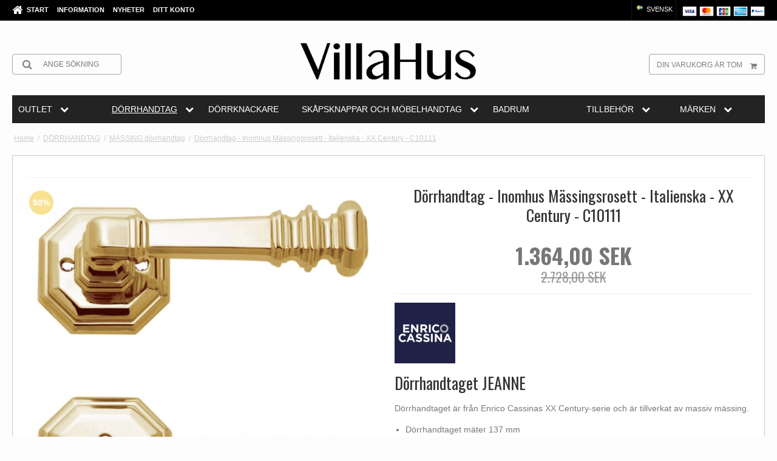

--- FILE ---
content_type: text/html; charset=ISO-8859-1
request_url: https://www.villahus.se/shop/86-massing-dorrhandtag/3378-dorrhandtag---inomhus-massingsrosett---italienska---xx-century---c10111/
body_size: 46816
content:
<!DOCTYPE html>
<!--[if lt IE 7 ]> <html class="ie6 ielt9 no-js" lang="sv"> <![endif]-->
<!--[if IE 7 ]>    <html class="ie7 ielt9 no-js" lang="sv"> <![endif]-->
<!--[if IE 8 ]>    <html class="ie8 ielt9 no-js" lang="sv"> <![endif]-->
<!--[if IE 9 ]>    <html class="ie9 no-js" lang="sv"> <![endif]-->
<!--[if (gt IE 9)|!(IE)]><!--> <html class="no-js" lang="sv"> <!--<![endif]-->
<head prefix="og: http://ogp.me/ns#
              fb: http://ogp.me/ns/fb#
              ng: http://angularjs.org">
    <meta charset="UTF-8">
<title>Dörrhandtag - Inomhus Mässingsrosett - Italienska - XX Century - C10111 - M&Auml;SSING d&ouml;rrhandtag - VillaHus</title>
<meta name="viewport" content="width=device-width, initial-scale=1.0" />
<meta name="fragment" content="!">
<meta name="generator" content="SmartWeb">
<meta name="csrf_token" content="MTc2OTA0MjU0NGM1NTJmMTJjNTIzODY1YTNjZTE4ZDBmM2YyNTZiMDc1ZmU0M2FiZDR1MzI1ZmltYXFRQmRFblNXUWFUVXJQQWZyTXRYVU1Gdg==" />
<meta name="google-site-verification" content="czGTFDC2um53_5vh6jUHQprurqcm2jM8zTZYLAq2hMw" />
<meta name="description" content="Dörrhandtag inomhus mässing, Enrico Cassina XX Century style, C10111, köp online" />
<meta property="product:product_link" content="https://www.villahus.se/shop/86-massing-dorrhandtag/3378-dorrhandtag---inomhus-massingsrosett---italienska---xx-century---c10111/" />
<meta property="product:ean" content="8032586478326" />
<meta property="product:category" content="1356" />
<meta property="product:price:currency" content="SEK" />
<meta property="product:price:amount" content="1364.00" />
<meta property="product:brand" content="Enrico Cassina" />
<meta property="og:type" content="product.item" />
<meta property="og:title" content="Dörrhandtag - Inomhus Mässingsrosett - Italienska - XX Century - C10111" />
<meta property="og:url" content="https://www.villahus.se/shop/86-massing-dorrhandtag/3378-dorrhandtag---inomhus-massingsrosett---italienska---xx-century---c10111/" />
<meta property="og:image" content="https://sw9762.sfstatic.io/upload_dir/shop/EC/Door-handles/_thumbs/Doergreb-messing-indendoers-Enrico-Cassina-C10111-JEANNE-door-handle-brass-villahus.w1200.jpg" />
<meta property="og:sitename" content="VillaHus" />
<meta property="og:description" content="Dörrhandtag inomhus mässing, Enrico Cassina XX Century style, C10111, köp online" />

	<link rel="shortcut icon" href="/upload_dir/pics/Villahus-favikon-doergreb-door-handle-online.jpg" type="image/x-icon" />
	<link rel="apple-touch-icon" href="/upload_dir/pics/Villahus-favikon-doergreb-door-handle-online.jpg" />



<!--[if lte IE 9]>
<script src="https://sw9762.sfstatic.io/upload_dir/templates/template101_1_copy_copy_1_copy_copy_copy_copy_copy/assets/js/ie.js"></script>
<link href="https://sw9762.sfstatic.io/upload_dir/templates/template101_1_copy_copy_1_copy_copy_copy_copy_copy/assets/css/ie.css" rel="stylesheet" type="text/css">
<link href="https://sw9762.sfstatic.io/upload_dir/templates/template101_1_copy_copy_1_copy_copy_copy_copy_copy/assets/css/template.ie.css" rel="stylesheet" type="text/css">
<![endif]-->

<link rel="preconnect" href="https://sw9762.sfstatic.io" crossorigin>
<link rel="preconnect" href="https://fonts.gstatic.com/" crossorigin>

<link rel="stylesheet" href="https://sw9762.sfstatic.io/_design/common/libs/font-awesome/latest/css/font-awesome.dirty.min.css">
<link rel="alternate" type="application/rss+xml" title="Erbjudanden" href="//www.villahus.se/RSS/?type=products&amp;mode=2&amp;lang=SE&amp;site=1" >
<link href="https://sw9762.sfstatic.io/upload_dir/templates/template101_1_copy_copy_1_copy_copy_copy_copy_copy/assets/css/villahus.css?v=20251219080756" rel="stylesheet" >
<link href="https://sw9762.sfstatic.io/upload_dir/templates/template101_1_copy_copy_1_copy_copy_copy_copy_copy/assets/css/custom.css?v=20251219080756" rel="stylesheet" >
<link href="https://sw9762.sfstatic.io/upload_dir/templates/template101_1_copy_copy_1_copy_copy_copy_copy_copy/assets/css/custom-filter.css?v=20251219080756" rel="stylesheet" >
<link href="https://sw9762.sfstatic.io/upload_dir/templates/template101_1_copy_copy_1_copy_copy_copy_copy_copy/assets/css/libs.css?v=20251219080929" rel="stylesheet" >
<link href="https://sw9762.sfstatic.io/upload_dir/templates/template101_1_copy_copy_1_copy_copy_copy_copy_copy/assets/css/template.css?v=20251219080756" rel="stylesheet" >
<link href="https://sw9762.sfstatic.io/upload_dir/templates/template101_1_copy_copy_1_copy_copy_copy_copy_copy/assets/css/theme.css?v=20251219080756" rel="stylesheet" >
<link href="https://sw9762.sfstatic.io/upload_dir/templates/template101_1_copy_copy_1_copy_copy_copy_copy_copy/assets/css/print.css?v=20251219080929" media="print" rel="stylesheet" >
<link href="https://sw9762.sfstatic.io/_design/smartytemplates/design_apps/megamenu-widget/dist/v1/modules/widgets/megamenu/assets/css/widget.megamenu.v2.css?v=20240516085835" rel="stylesheet" >
<link href="https://sw9762.sfstatic.io/_design/smartytemplates/design_apps/badge-widget/dist/v1/modules/widgets/badge/assets/css/widget.badge.css?v=20250826130358" rel="stylesheet" >

<script>
window.platform = window.platform || {};(function (q) {var topics = {}, subUid = -1;q.subscribe = function(topic, func) {if (!topics[topic]) {topics[topic] = [];}var token = (++subUid).toString();topics[topic].push({token: token,func: func});return token;};q.publish = function(topic, args) {if (!topics[topic]) {return false;}setTimeout(function() {var subscribers = topics[topic],len = subscribers ? subscribers.length : 0;while (len--) {subscribers[len].func(topic, args);}}, 0);return true;};q.unsubscribe = function(token) {for (var m in topics) {if (topics[m]) {for (var i = 0, j = topics[m].length; i < j; i++) {if (topics[m][i].token === token) {topics[m].splice(i, 1);return token;}}}}return false;};})(window.platform);
</script>



    <link rel="publisher" href="https://plus.google.com/+Villahus" />



<script>
  var getUserId = null;
  var dataLayer = [{
	'countrycode': 'SE',
  }];
</script>



            <script async src="https://www.googletagmanager.com/gtag/js?id=G-8QCXSCNEMQ" id="google-analytics"></script>

        


<script>
    
        window.dataLayer = window.dataLayer || [];
        function gtag(){dataLayer.push(arguments);}
        gtag('js', new Date());

        var gtagConfigs = {
            'anonymize_ip': true
        };

        if (sessionStorage.getItem('referrer') !== null) {
            gtagConfigs['page_referrer'] = sessionStorage.getItem('referrer');
            sessionStorage.removeItem('referrer');
        }
    

    
            gtag('consent', 'update', {
            'ad_storage': 'granted',
            'analytics_storage': 'granted'
        });
    
            gtag('config', 'G-8QCXSCNEMQ', gtagConfigs);
    
                if ( window.platform && window.platform.subscribe ) {
            window.platform.subscribe("/product/ready", function(event, data) {
                var product = data;

                if (product.Type === "variant") {
                    window.platform.subscribe("/product/variant/selected", function(event, data) {
                        trackEvent(product, data[0]);
                    });
                } else {
                    trackEvent(product, false);
                }

                function trackEvent (product, variant) {
                    var item = {
                        'id': String(product.Id),
                        'name': product.Title,
                        "currency": "SEK",
                        'category': product.CategoryTitle ? product.CategoryTitle : ''
                    };

                    if ( product.Prices && product.Prices.length ) {
                        item.price = product.Prices[0].PriceMin;
                    }

                    if ( variant ) {
                        item.id = (variant.ItemNumber) ? variant.ItemNumber : item.id+ "-" +variant.Id;
                        item.variant = variant.Title;
                        item.price = variant.Price ? variant.Price.PriceMin : '0';
                    } else if ( product.ItemNumber ) {
                        item.id = product.ItemNumber;
                    }

                    if ( product.ProducerTitle ) {
                        item.brand = product.ProducerTitle;
                    }

                    if ( !product.Buyable ) {
                        item.price = '0';
                    } else {
                        item.price = String( variant ? variant.Price.PriceMin : product.Prices[0].PriceMin );
                    }

                    gtag('event', 'view_item', { "items": [ item ] });
                };

            });
        }
    
                
    
        </script>
            
        <script id="google-tagmanager">
        (function(w,d,s,l,i){w[l]=w[l]||[];w[l].push({'gtm.start':
            new Date().getTime(),event:'gtm.js'});var f=d.getElementsByTagName(s)[0],
            j=d.createElement(s),dl=l!='dataLayer'?'&l='+l:'';j.async=true;j.src=
            '//www.googletagmanager.com/gtm.js?id='+i+dl;f.parentNode.insertBefore(j,f);
        })(window,document,'script','dataLayer','GTM-T3R37T7');</script>
<meta name="p:domain_verify" content="288e6ff3970d8860efb10f638d2cb575"/>
<meta name="p:domain_verify" content="cd2dd1f67474432e8260d0b2dda8c595"/>
<meta name="p:domain_verify" content="2f3788e5d9bf3cc37b9c3cccc8dd526d"/>
<meta name="p:domain_verify" content="0uHevktudFqxEQwcXDkKHELZXPSS1bhF5JQMj6TO55c"/>
<meta name="p:domain_verify" content="0e275445b727836c0e9e7d6014cb1e77"/>

<meta name="facebook-domain-verification" content="2kwepy4z7j1x6fxi9e4b85wr0yfo3x" />
<meta name="facebook-domain-verification" content="4qvlikczit06cm34ti94efv16ghl4x" />
<meta name="facebook-domain-verification" content="oxk7z383krssuh6hra57rzqovi3ldo" />
<meta name="facebook-domain-verification" content="mcj2n8i317y2fhsx0mcqj7e5nim6mk" />
<meta name="facebook-domain-verification" content="tmjf93v2ojh6etzkwup3q1v86lgk4n" />
<meta name="facebook-domain-verification" content="7qb792575hczbrcb73sbo939rmqsgj" />

<meta name="_globalsign-domain-verification" content="i2UxmVm5HRtxbKtIx0YwhBuHJDEHP65NV9TgA2kQIr" />

<!-- Global site tag (gtag.js) - Google AdWords: 908090232 -->
<!--
<script async src="https://www.googletagmanager.com/gtag/js?id=AW-908090232"></script>
<script>
  window.dataLayer = window.dataLayer || [];
  function gtag(){dataLayer.push(arguments);}
  gtag('js', new Date());
if(window.location.hostname=="www.villahus.dk"){
  gtag('config', 'AW-908090232');
  }
  if(window.location.hostname=="www.villahus.de"){
   gtag('config', 'AW-843037593');
   }
   if(window.location.hostname=="www.villahus.co.uk"){
    gtag('config', 'AW-843063961');
    }
</script>
-->

<style>
.site-header .w-logo img{margin: 2px 0 !important;}
</style>


<style type="text/css">@media (min-width: 1280px) {
.megamenu-dropdown {width:100% !important;}
}

</style>
    <meta name="google-site-verification" content="t4jVWt7czbJ3R0DewvKbupPUCq0AN4XKHJB50qCcTnc" />
</head>
<body id="ng-app" data-ng-app="platform-app" data-ng-strict-di class="site1 languageSE currencySEK pageId2 pageCategory86 pageTypeproduct">

<div class="backgroundPart"></div>

        <script type="text/plain" data-iub-purposes="5" class="_iub_cs_activate">
window.addEventListener('load',function(){
if(window.location.href.indexOf('order')!=-1 && window.location.href.indexOf('approved')!=-1  && window.location.hostname=="www.villahus.co.uk"){
  gtag('event', 'conversion', {
      'send_to': 'AW-843063961/Lz1KCLHKvXgQmcWAkgM',
      'transaction_id': ''
  });

}
if(window.location.href.indexOf('bestellung')!=-1 && window.location.href.indexOf('approved')!=-1 && window.location.hostname=="www.villahus.de"){
gtag('event', 'conversion', {
      'send_to': 'AW-843037593/Iom1CI_xpHgQmff-kQM',
      'transaction_id': ''
  });
}
if(window.location.href.indexOf('bestilling')!=-1 && window.location.href.indexOf('approved')!=-1 && window.location.hostname=="www.villahus.dk"){
gtag('event', 'conversion', {'send_to': 'AW-908090232/RSwnCNXNvXgQ-LaBsQM'});
}
})
</script>






<div class="site-corporate">
    <div class="container with-xlarge">
        <div class="row">
            <div class="col-s-4 col-m-6 col-l-5 col-xl-12">
                <div class="navbar-collapse is-collapsed" data-group="main-navbar">
                    <div class="pull-left homeIcon is-hidden-s"><a href="/"><i class="fa fa-home fa-lg"></i></a></div>
                                                                                                        
                    



<ul class="w-menu w-menu-list nav nav-default">
    
        
                <li class="w-menu-item item-1">

                                        
            
            <a href="/" class="item-primary" aria-haspopup="true" title="Start"><span>Start</span></a>

                    </li>

    
        
                <li class="w-menu-item item-3  dropdown">

                                        
                           <span data-toggle="navigation" class="parent item-primary marker"><i class="fa fa-border fa-fw fa-caret-down"></i></span>
            
            <a href="/om-oss/" class="parent item-primary" aria-haspopup="true" title="Information"><span>Information</span></a>

                            <div class="dropdown-menu">
                    <div class="dropdown-container">
                        
<ul class="w-menu w-menu-list">
    
        
                <li class="w-menu-item item-5">

                                        
            
            <a href="/om-oss/" class="item-sub" aria-haspopup="true" title="Om oss"><span>Om oss</span></a>

                    </li>

    
        
                <li class="w-menu-item item-6">

                                        
            
            <a href="/kontakt/" class="item-sub" aria-haspopup="true" title="Kontakt"><span>Kontakt</span></a>

                    </li>

    
        
                <li class="w-menu-item item-10">

                                        
            
            <a href="/kopvillkor/" class="item-sub" aria-haspopup="true" title="K&ouml;pvillkor"><span>K&ouml;pvillkor</span></a>

                    </li>

    
        
                <li class="w-menu-item item-15">

                                        
            
            <a href="/tra-inlagg/" class="item-sub" aria-haspopup="true" title="Tr&auml; inl&auml;gg"><span>Tr&auml; inl&auml;gg</span></a>

                    </li>

    
</ul>

                    </div>
                </div>
                    </li>

    
        
                <li class="w-menu-item item-10">

                                        
            
            <a href="/fein/" class="item-primary" aria-haspopup="true" title="Nyheter"><span>Nyheter</span></a>

                    </li>

    
        
                <li class="w-menu-item item-myaccount  dropdown">

                                        
                           <span data-toggle="navigation" class="parent item-primary marker"><i class="fa fa-border fa-fw fa-caret-down"></i></span>
            
            <a href="/logga-in/" class="parent item-primary" aria-haspopup="true" title="Ditt konto"><span>Ditt konto</span></a>

                            <div class="dropdown-menu">
                    <div class="dropdown-container">
                        
<ul class="w-menu w-menu-list">
    
        
                <li class="w-menu-item item-login">

                                        
            
            <a href="/logga-in/" class="item-sub" aria-haspopup="true" title="Inloggning"><span>Inloggning</span></a>

                    </li>

    
        
                <li class="w-menu-item item-adduser">

                                        
            
            <a href="/skapa-anvandarkonto/" class="item-sub" aria-haspopup="true" title="Skapa anv&auml;ndarkonto"><span>Skapa anv&auml;ndarkonto</span></a>

                    </li>

    
        
                <li class="w-menu-item item-adduserb2b">

                                        
            
            <a href="/ansoek-om-anvandarkonto/" class="item-sub" aria-haspopup="true" title="Ans&ouml;k om anv&auml;ndarkonto (B2B)"><span>Ans&ouml;k om anv&auml;ndarkonto (B2B)</span></a>

                    </li>

    
</ul>

                    </div>
                </div>
                    </li>

    
</ul>

                </div>
            </div>
            <div class="col-m-6 col-l-7 col-xl-12">
                <div class="pull-right is-hidden-s">

             
        <style>:not(.ielt9) .payment-icons .placeholder-wrapper > .placeholder {padding-top: 70.588235294118%;}:not(.ielt9) .payment-icons .placeholder-wrapper {max-width: 34px;}</style>
    <style>.site-corporate .payment-icons .placeholder-wrapper {width: 24px;}</style>
    <div class="payment-icons">
            <span class="payments-icon payments-icon-0 placeholder-wrapper is-inline-block">
          <span class="placeholder"></span>
          <img alt="VISA" title="VISA" data-src="https://sw9762.sfstatic.io/_design/common/img/payment/card_visa.gif" src="[data-uri]" class=" lazyload" ><!--[if lt IE 9 ]><img alt="VISA" title="VISA" src="https://sw9762.sfstatic.io/_design/common/img/payment/card_visa.gif" class="" ><![endif]-->
        </span>
            <span class="payments-icon payments-icon-1 placeholder-wrapper is-inline-block">
          <span class="placeholder"></span>
          <img alt="Mastercard" title="Mastercard" data-src="https://sw9762.sfstatic.io/_design/common/img/payment/card_mastercard.gif" src="[data-uri]" class=" lazyload" ><!--[if lt IE 9 ]><img alt="Mastercard" title="Mastercard" src="https://sw9762.sfstatic.io/_design/common/img/payment/card_mastercard.gif" class="" ><![endif]-->
        </span>
            <span class="payments-icon payments-icon-2 placeholder-wrapper is-inline-block">
          <span class="placeholder"></span>
          <img alt="JCB" title="JCB" data-src="https://sw9762.sfstatic.io/_design/common/img/payment/card_jcb.gif" src="[data-uri]" class=" lazyload" ><!--[if lt IE 9 ]><img alt="JCB" title="JCB" src="https://sw9762.sfstatic.io/_design/common/img/payment/card_jcb.gif" class="" ><![endif]-->
        </span>
            <span class="payments-icon payments-icon-3 placeholder-wrapper is-inline-block">
          <span class="placeholder"></span>
          <img alt="American Express" title="American Express" data-src="https://sw9762.sfstatic.io/_design/common/img/payment/card_americanexpress.gif" src="[data-uri]" class=" lazyload" ><!--[if lt IE 9 ]><img alt="American Express" title="American Express" src="https://sw9762.sfstatic.io/_design/common/img/payment/card_americanexpress.gif" class="" ><![endif]-->
        </span>
            <span class="payments-icon payments-icon-4 placeholder-wrapper is-inline-block">
          <span class="placeholder"></span>
          <img alt="PayPal" title="PayPal" data-src="https://sw9762.sfstatic.io/_design/common/img/payment/card_paypal.gif" src="[data-uri]" class=" lazyload" ><!--[if lt IE 9 ]><img alt="PayPal" title="PayPal" src="https://sw9762.sfstatic.io/_design/common/img/payment/card_paypal.gif" class="" ><![endif]-->
        </span>
        </div>
</div>
                
                
                                        <div class="w-language-picker is-inline-block pull-right">
                                                                                                


         
        <style>:not(.ielt9) .w-language .placeholder-wrapper > .placeholder {padding-top: 62.5%;}:not(.ielt9) .w-language .placeholder-wrapper {max-width: 16px;}</style>

<div class="w-language">

        
        <div class="dropdown w-language-dropdown">
            <button class="button xsmall" data-toggle="dropdown">
                                <span class="placeholder-wrapper" style="width: 16px;">
                    <span class="placeholder"></span>
                    <img data-src="https://sw9762.sfstatic.io/_design/common/img/icons/flag/se.png" src="[data-uri]" class="w-language-flag w-language-flag--SE reset is-i-b lazyload" alt="SE" ><!--[if lt IE 9 ]><img src="https://sw9762.sfstatic.io/_design/common/img/icons/flag/se.png" class="w-language-flag w-language-flag--SE reset is-i-b" alt="SE" ><![endif]-->
                </span>
                                                    Svensk
                            </button>
            <div class="dropdown-menu" >
                <div class="dropdown-container">
                    <ul>
                                            <li class="w-language-item item-1 iso-DK">
                            <a href="/?lang=DK">
                                                                <span class="placeholder-wrapper">
                                    <span class="placeholder"></span>
                                    <img data-src="https://sw9762.sfstatic.io/_design/common/img/icons/flag/dk.png" src="[data-uri]" alt="DK" class="w-language-flag w-language-flag--DK reset is-i-b lazyload" ><!--[if lt IE 9 ]><img src="https://sw9762.sfstatic.io/_design/common/img/icons/flag/dk.png" alt="DK" class="w-language-flag w-language-flag--DK reset is-i-b" ><![endif]-->
                                </span>
                                                                                                    Dansk
                                                            </a>
                        </li>
                                            <li class="w-language-item item-11 iso-DE">
                            <a href="/?lang=DE">
                                                                <span class="placeholder-wrapper">
                                    <span class="placeholder"></span>
                                    <img data-src="https://sw9762.sfstatic.io/_design/common/img/icons/flag/de.png" src="[data-uri]" alt="DE" class="w-language-flag w-language-flag--DE reset is-i-b lazyload" ><!--[if lt IE 9 ]><img src="https://sw9762.sfstatic.io/_design/common/img/icons/flag/de.png" alt="DE" class="w-language-flag w-language-flag--DE reset is-i-b" ><![endif]-->
                                </span>
                                                                                                    Deutsch
                                                            </a>
                        </li>
                                            <li class="w-language-item item-9 iso-UK">
                            <a href="/?lang=UK">
                                                                <span class="placeholder-wrapper">
                                    <span class="placeholder"></span>
                                    <img data-src="https://sw9762.sfstatic.io/_design/common/img/icons/flag/uk.png" src="[data-uri]" alt="UK" class="w-language-flag w-language-flag--UK reset is-i-b lazyload" ><!--[if lt IE 9 ]><img src="https://sw9762.sfstatic.io/_design/common/img/icons/flag/uk.png" alt="UK" class="w-language-flag w-language-flag--UK reset is-i-b" ><![endif]-->
                                </span>
                                                                                                    English
                                                            </a>
                        </li>
                                            <li class="w-language-item item-12 iso-PL">
                            <a href="/?lang=PL">
                                                                <span class="placeholder-wrapper">
                                    <span class="placeholder"></span>
                                    <img data-src="https://sw9762.sfstatic.io/_design/common/img/icons/flag/pl.png" src="[data-uri]" alt="PL" class="w-language-flag w-language-flag--PL reset is-i-b lazyload" ><!--[if lt IE 9 ]><img src="https://sw9762.sfstatic.io/_design/common/img/icons/flag/pl.png" alt="PL" class="w-language-flag w-language-flag--PL reset is-i-b" ><![endif]-->
                                </span>
                                                                                                    Polski
                                                            </a>
                        </li>
                                            <li class="w-language-item item-13 iso-SE">
                            <a href="/?lang=SE">
                                                                <span class="placeholder-wrapper">
                                    <span class="placeholder"></span>
                                    <img data-src="https://sw9762.sfstatic.io/_design/common/img/icons/flag/se.png" src="[data-uri]" alt="SE" class="w-language-flag w-language-flag--SE reset is-i-b lazyload" ><!--[if lt IE 9 ]><img src="https://sw9762.sfstatic.io/_design/common/img/icons/flag/se.png" alt="SE" class="w-language-flag w-language-flag--SE reset is-i-b" ><![endif]-->
                                </span>
                                                                                                    Svensk
                                                            </a>
                        </li>
                                            <li class="w-language-item item-14 iso-US">
                            <a href="/?lang=US">
                                                                <span class="placeholder-wrapper">
                                    <span class="placeholder"></span>
                                    <img data-src="https://sw9762.sfstatic.io/_design/common/img/icons/flag/us.png" src="[data-uri]" alt="US" class="w-language-flag w-language-flag--US reset is-i-b lazyload" ><!--[if lt IE 9 ]><img src="https://sw9762.sfstatic.io/_design/common/img/icons/flag/us.png" alt="US" class="w-language-flag w-language-flag--US reset is-i-b" ><![endif]-->
                                </span>
                                                                                                    USA
                                                            </a>
                        </li>
                                        </ul>
                </div>
            </div>
        </div>

        </div>
                    </div>
                                            </div>
        </div>
    </div>
</div>

<header class="site-header">
    <div class="container with-xlarge">
        <div class="row">
            <div class="col-s-4 col-m-12 col-l-12 col-xl-24 text-center">

                
<div class="logo w-logo">

		
    <a class="logo-anchor anchor-image" href="/" title="VillaHus"><img src="https://sw9762.sfstatic.io/upload_dir/pics/Villahus_logo_Final_sort-23.png" alt="VillaHus" class="responsive"/></a>

		</div>

                <div class="navbar-header">
                    <button type="button" class="button-primary navbar-toggle pull-left" data-toggle="collapse" data-target="main-navbar"><i class="fa fa-bars fa-fw"></i></button>
                </div>

                                    <div class="skip-content w-search is-collapsed" data-group="nav-search">
                        <form method="get" action="/shop/">
                            <div class="input-group">
                                <span class="input-group-button"><button class="button" type="submit"><i class="fa fa-fw fa-search fa-lg"></i></button></span>
                                <input type="text" class="form-input input-group-main" placeholder="Ange s&ouml;kning" name="search" required>
                            </div>
                        </form>
                    </div>
                                                    <button class="nav-toggle w-search-button is-hidden-m is-hidden-l is-hidden-xl" data-toggle="collapse" data-target="nav-search">
                        <i class="fa fa-search fa-fw"></i>
                    </button>
                

                                                        
                                        <a href="/korg/" class="navbar-toggle w-cart-button"><i class="fa fa-shopping-cart fa-fw"></i></a>
                
                                                            <div class="is-hidden-s w-cart">
                            








<div class="m-quick-cart is-hidden-s w-cart">
    <div class="dropdown" style="float:right;">
                    <a href="/korg/" class="quick-cart-link button-primary button-icon right">Din varukorg &auml;r tom<i class="fa fa-shopping-cart"></i></a>
        
            </div>
</div>
                       </div>
                                                </div>
        </div>
    </div>
</header>


        

<div class="widget-categories template101">
	<div class="container with-xlarge site-wrapper">
		<div class="row">
			<div class="col-s-4 col-m-12 col-l-12 col-xl-24">
								    


<style type="text/css">
	.megamenu-wrapper,
	.megamenu-toggle {
					background-color: #232323;
							border-color: transparent !important;
			}

	.megamenu-dropdown {
					background-color: #232323 !important;
			}

	.megamenu-wrapper a,
	.megamenu-button,
	.megamenu-toggle {
		color:#ffffff !important;
	}

	.megamenu-item.active>.megamenu-rail span,
	.megamenu-item.active>.megamenu-rail strong {
		color:#ffffff !important;
	}
	.megamenu-item.large .megamenu-dropdown {
		width: 100%;
	}

	.megamenu-wrapper a:hover span,
	.megamenu-wrapper a:hover strong,
	.megamenu-level-0:hover>.megamenu-rail a {
		color:#ffffff !important;
	}

	.megamenu-level-0:hover .megamenu-dropdown {
		border-color: !important;
		color:#ffffff;
	}
	
	@media (max-width: 1279px) {
		.megamenu-wrapper {
							background-color: #232323 !important;
					}
	}

	@media (min-width: 1280px) {
		.megamenu-wrapper {
			-ms-grid-columns: (1fr)[7];
			grid-template-columns: repeat(7,1fr);
		}

		.megamenu-level-0.large > .megamenu-dropdown {
			grid-template-columns: repeat(7,auto);
		}

		.megamenu-level-0.large > .megamenu-dropdown .megamenu-item:nth-child(1n+57) {
			display: none !important;
		}
	}
</style>








	<nav class="megamenu-widget">
		<button class="megamenu-toggle megamenu-ribble h4 is-closed" data-class="closed" data-toggle="collapse" data-target="megamenu-wrapper">
			<span>Kategorier</span>
			<svg class="megamenu-toggle-icon" xmlns="http://www.w3.org/2000/svg" height="1em" width="1em" viewBox="0 0 24 24">
				<path fill="currentColor" d="M3 18h18v-2H3v2zm0-5h18v-2H3v2zm0-7v2h18V6H3z" />
			</svg>
		</button>
		<ul class="megamenu-wrapper closed" data-group="megamenu-wrapper">

			<style>
				@media (min-width: 1280px) {
					.megamenu-level-0 .megamenu-dropdown.right,
					.megamenu-level-0 .megamenu-dropdown {
							grid-template-rows: repeat(8, 1fr);
					}
				}
			</style>


							
												
								
				
				
					
								 
				 
				
				 
				 
					
				<li
					class="megamenu-item megamenu-level-0 productCategory-778 parent closed small  "
					data-group="mega-778"
					style="-ms-grid-column: 1; -ms-grid-row: 1;"
				>
					<div class="megamenu-rail">
						<a class="h5" href="/shop/778-outlet/" target="_self">
							<strong>OUTLET</strong>
															<i class="fa fa-chevron-down megamenu-icon is-hidden-s is-hidden-m is-hidden-l" aria-hidden="true"></i>
													</a>
													<button class="megamenu-button megamenu-ribble is-hidden-xl is-closed" data-class="closed" data-toggle="collapse" data-target="mega-778">
								<i class="fa fa-chevron-down megamenu-icon" aria-hidden="true"></i>
							</button>
											</div>
											<ul class="megamenu-dropdown megamenu-scrollHeight" style="grid-template-rows: repeat(4, 1fr);">
							 			
				
		<li class="megamenu-item megamenu-level-1 productCategory-779  ">
			<a class="megamenu-rail h5" href="/shop/779-outlet---dorrhandtag---fonsterhandtag---dorrdrag/" target="_self">
				<span>OUTLET - D&ouml;rrhandtag - F&ouml;nsterhandtag - D&ouml;rrdrag</span>
			</a>
		</li>
		
					
				
		<li class="megamenu-item megamenu-level-1 productCategory-780  ">
			<a class="megamenu-rail h5" href="/shop/780-outlet---dorrknackare---dorrstoppare/" target="_self">
				<span>OUTLET - D&ouml;rrknackare - D&ouml;rrstoppare</span>
			</a>
		</li>
		
					
				
		<li class="megamenu-item megamenu-level-1 productCategory-781  ">
			<a class="megamenu-rail h5" href="/shop/781-outlet---mobelhandtag---mobelknoppar/" target="_self">
				<span>OUTLET - M&ouml;belhandtag - M&ouml;belknoppar</span>
			</a>
		</li>
		
					
				
		<li class="megamenu-item megamenu-level-1 productCategory-782  ">
			<a class="megamenu-rail h5" href="/shop/782-outlet---tillbehor---beslag/" target="_self">
				<span>OUTLET - Tillbeh&ouml;r - Beslag</span>
			</a>
		</li>
		
			
						</ul>
									</li>
							
												
								
				
				
					
								 
				 
				
				 
				 
					
				<li
					class="megamenu-item megamenu-level-0 productCategory-18 parent closed large active "
					data-group="mega-18"
					style="-ms-grid-column: 2; -ms-grid-row: 1;"
				>
					<div class="megamenu-rail">
						<a class="h5" href="/shop/18-handtag/" target="_self">
							<strong>D&Ouml;RRHANDTAG</strong>
															<i class="fa fa-chevron-down megamenu-icon is-hidden-s is-hidden-m is-hidden-l" aria-hidden="true"></i>
													</a>
													<button class="megamenu-button megamenu-ribble is-hidden-xl is-closed" data-class="closed" data-toggle="collapse" data-target="mega-18">
								<i class="fa fa-chevron-down megamenu-icon" aria-hidden="true"></i>
							</button>
											</div>
											<ul class="megamenu-dropdown megamenu-scrollHeight" >
							 			
				
		<li class="megamenu-item megamenu-level-1 productCategory-86  active">
			<a class="megamenu-rail h5" href="/shop/86-massing-dorrhandtag/" target="_self">
				<span>M&Auml;SSING d&ouml;rrhandtag</span>
			</a>
		</li>
		
					
				
		<li class="megamenu-item megamenu-level-1 productCategory-97  ">
			<a class="megamenu-rail h5" href="/shop/97-arne-jacobsen-dorrhandtag/" target="_self">
				<span>Arne Jacobsen d&ouml;rrhandtag</span>
			</a>
		</li>
		
					
				
		<li class="megamenu-item megamenu-level-1 productCategory-26  ">
			<a class="megamenu-rail h5" href="/shop/26-bakelit-dorrhandtag/" target="_self">
				<span>BAKELIT d&ouml;rrhandtag</span>
			</a>
		</li>
		
					
				
		<li class="megamenu-item megamenu-level-1 productCategory-34  ">
			<a class="megamenu-rail h5" href="/shop/34-porslin-dorrhandtag/" target="_self">
				<span>PORSLIN dörrhandtag</span>
			</a>
		</li>
		
					
				
		<li class="megamenu-item megamenu-level-1 productCategory-109  ">
			<a class="megamenu-rail h5" href="/shop/109-koppar-dorrhandtag/" target="_self">
				<span>KOPPAR dörrhandtag</span>
			</a>
		</li>
		
					
				
		<li class="megamenu-item megamenu-level-1 productCategory-180  ">
			<a class="megamenu-rail h5" href="/shop/180-brunerad-massing-dorrhandtag/" target="_self">
				<span>BRUNERAD M&Auml;SSING d&ouml;rrhandtag</span>
			</a>
		</li>
		
					
				
		<li class="megamenu-item megamenu-level-1 productCategory-261  ">
			<a class="megamenu-rail h5" href="/shop/261-lader-dorrhandtag/" target="_self">
				<span>LÄDER dörrhandtag</span>
			</a>
		</li>
		
					
				
		<li class="megamenu-item megamenu-level-1 productCategory-98  ">
			<a class="megamenu-rail h5" href="/shop/98-krom---nickel-dorrhandtag/" target="_self">
				<span>KROM- & NICKEL d&ouml;rrhandtag</span>
			</a>
		</li>
		
					
				
		<li class="megamenu-item megamenu-level-1 productCategory-92  ">
			<a class="megamenu-rail h5" href="/shop/92-tra-dorrhandtag/" target="_self">
				<span>TR&Auml; d&ouml;rrhandtag</span>
			</a>
		</li>
		
					
				
		<li class="megamenu-item megamenu-level-1 productCategory-116  ">
			<a class="megamenu-rail h5" href="/shop/116-staal-dorrhandtag/" target="_self">
				<span>ST&Aring;L d&ouml;rrhandtag</span>
			</a>
		</li>
		
					
				
		<li class="megamenu-item megamenu-level-1 productCategory-89  ">
			<a class="megamenu-rail h5" href="/shop/89-dorrhandtag-utomhus/" target="_self">
				<span>Dörrhandtag Utomhus</span>
			</a>
		</li>
		
					
				
		<li class="megamenu-item megamenu-level-1 productCategory-21  ">
			<a class="megamenu-rail h5" href="/shop/21-oesterbro---tradorrhandtag/" target="_self">
				<span>Østerbro - trädörrhandtag</span>
			</a>
		</li>
		
					
				
		<li class="megamenu-item megamenu-level-1 productCategory-113  ">
			<a class="megamenu-rail h5" href="/shop/113-svarta-dorrhandtag/" target="_self">
				<span>Svarta d&ouml;rrhandtag</span>
			</a>
		</li>
		
					
				
		<li class="megamenu-item megamenu-level-1 productCategory-87  ">
			<a class="megamenu-rail h5" href="/shop/87-weingarden-dorrhandtag/" target="_self">
				<span>Weingarden dörrhandtag</span>
			</a>
		</li>
		
					
				
		<li class="megamenu-item megamenu-level-1 productCategory-203  ">
			<a class="megamenu-rail h5" href="/shop/203-turnstyle-design-dorrhandtag/" target="_self">
				<span>Turnstyle Design d&ouml;rrhandtag</span>
			</a>
		</li>
		
					
				
		<li class="megamenu-item megamenu-level-1 productCategory-9  ">
			<a class="megamenu-rail h5" href="/shop/9-coupe-dorrhandtag---kay-otto-fisker/" target="_self">
				<span>Coup&eacute; d&ouml;rrhandtag - Kay Otto Fisker</span>
			</a>
		</li>
		
					
				
		<li class="megamenu-item megamenu-level-1 productCategory-22  ">
			<a class="megamenu-rail h5" href="/shop/22-svanemoellen-tradorrhandtag/" target="_self">
				<span>Svanemøllen trädörrhandtag</span>
			</a>
		</li>
		
					
				
		<li class="megamenu-item megamenu-level-1 productCategory-24  ">
			<a class="megamenu-rail h5" href="/shop/24-bellevue-dorrhandtag/" target="_self">
				<span>Bellevue dörrhandtag</span>
			</a>
		</li>
		
					
				
		<li class="megamenu-item megamenu-level-1 productCategory-88  ">
			<a class="megamenu-rail h5" href="/shop/88-creutz-dorrhandtag/" target="_self">
				<span>Creutz dörrhandtag</span>
			</a>
		</li>
		
					
				
		<li class="megamenu-item megamenu-level-1 productCategory-90  ">
			<a class="megamenu-rail h5" href="/shop/90-briggs-dorrhandtag/" target="_self">
				<span>Briggs d&ouml;rrhandtag</span>
			</a>
		</li>
		
					
				
		<li class="megamenu-item megamenu-level-1 productCategory-128  ">
			<a class="megamenu-rail h5" href="/shop/128-medici-dorrhandtag/" target="_self">
				<span>Medici d&ouml;rrhandtag</span>
			</a>
		</li>
		
					
				
		<li class="megamenu-item megamenu-level-1 productCategory-153  ">
			<a class="megamenu-rail h5" href="/shop/153-randi-classic-line-dorrhandtag/" target="_self">
				<span>Randi Classic Line dörrhandtag</span>
			</a>
		</li>
		
					
				
		<li class="megamenu-item megamenu-level-1 productCategory-196  ">
			<a class="megamenu-rail h5" href="/shop/196-tradorrhandtag-paa-laangskylt/" target="_self">
				<span>Trädörrhandtag på långskylt</span>
			</a>
		</li>
		
					
				
		<li class="megamenu-item megamenu-level-1 productCategory-310  ">
			<a class="megamenu-rail h5" href="/shop/310-dorrhandtag-busterandpunch/" target="_self">
				<span>Dörrhandtag Buster + Punch</span>
			</a>
		</li>
		
					
				
		<li class="megamenu-item megamenu-level-1 productCategory-328  ">
			<a class="megamenu-rail h5" href="/shop/328-lama-dorrhandtag---gio-ponti/" target="_self">
				<span>Lama dörrhandtag - Gio Ponti</span>
			</a>
		</li>
		
					
				
		<li class="megamenu-item megamenu-level-1 productCategory-329 parent ">
			<a class="megamenu-rail h5" href="/shop/329-fsb-dorrhandtag/" target="_self">
				<span>FSB d&ouml;rrhandtag</span>
			</a>
		</li>
		
					
				
		<li class="megamenu-item megamenu-level-1 productCategory-368  ">
			<a class="megamenu-rail h5" href="/shop/368-dnd-dorrhandtag/" target="_self">
				<span>DND d&ouml;rrhandtag</span>
			</a>
		</li>
		
					
				
		<li class="megamenu-item megamenu-level-1 productCategory-25  ">
			<a class="megamenu-rail h5" href="/shop/25-funkis-dorrhandtag/" target="_self">
				<span>Funkis dörrhandtag</span>
			</a>
		</li>
		
					
				
		<li class="megamenu-item megamenu-level-1 productCategory-68  ">
			<a class="megamenu-rail h5" href="/shop/68-italienska-dorrhandtag/" target="_self">
				<span>Italienska dörrhandtag</span>
			</a>
		</li>
		
					
				
		<li class="megamenu-item megamenu-level-1 productCategory-36  ">
			<a class="megamenu-rail h5" href="/shop/36-empire-dorrhandtag/" target="_self">
				<span>Empire d&ouml;rrhandtag</span>
			</a>
		</li>
		
					
				
		<li class="megamenu-item megamenu-level-1 productCategory-10  ">
			<a class="megamenu-rail h5" href="/shop/10-art-deco-dorrhandtag/" target="_self">
				<span>Art Deco d&ouml;rrhandtag</span>
			</a>
		</li>
		
					
				
		<li class="megamenu-item megamenu-level-1 productCategory-93  ">
			<a class="megamenu-rail h5" href="/shop/93-runda-amp-ovala-dorrhandtag/" target="_self">
				<span>Runda &amp; ovala dörrhandtag</span>
			</a>
		</li>
		
					
				
		<li class="megamenu-item megamenu-level-1 productCategory-27  ">
			<a class="megamenu-rail h5" href="/shop/27-tvarhandtag/" target="_self">
				<span>Tv&auml;rhandtag</span>
			</a>
		</li>
		
					
				
		<li class="megamenu-item megamenu-level-1 productCategory-91  ">
			<a class="megamenu-rail h5" href="/shop/91-delfin-och-valross/" target="_self">
				<span>Delfin och valross</span>
			</a>
		</li>
		
					
				
		<li class="megamenu-item megamenu-level-1 productCategory-62  ">
			<a class="megamenu-rail h5" href="/shop/62-terrass--och-fonsterhandtag/" target="_self">
				<span>Terrass- och fönsterhandtag</span>
			</a>
		</li>
		
					
				
		<li class="megamenu-item megamenu-level-1 productCategory-32  ">
			<a class="megamenu-rail h5" href="/shop/32-center-knopphandtag/" target="_self">
				<span>Center knopphandtag</span>
			</a>
		</li>
		
			
						</ul>
									</li>
							
												
								
				
				
					
								 
				 
				
				 
				 
					
				<li
					class="megamenu-item megamenu-level-0 productCategory-3  small  "
					data-group="mega-3"
					style="-ms-grid-column: 3; -ms-grid-row: 1;"
				>
					<div class="megamenu-rail">
						<a class="h5" href="/shop/3-dorrknackare/" target="_self">
							<strong>D&Ouml;RRKNACKARE</strong>
													</a>
											</div>
									</li>
							
												
								
				
				
					
								 
				 
				
				 
				 
					
				<li
					class="megamenu-item megamenu-level-0 productCategory-263 parent closed small  right"
					data-group="mega-263"
					style="-ms-grid-column: 4; -ms-grid-row: 1;"
				>
					<div class="megamenu-rail">
						<a class="h5" href="/shop/263-skaapsknappar-och-mobelhandtag/" target="_self">
							<strong>SK&Aring;PSKNAPPAR OCH M&Ouml;BELHANDTAG</strong>
															<i class="fa fa-chevron-down megamenu-icon is-hidden-s is-hidden-m is-hidden-l" aria-hidden="true"></i>
													</a>
													<button class="megamenu-button megamenu-ribble is-hidden-xl is-closed" data-class="closed" data-toggle="collapse" data-target="mega-263">
								<i class="fa fa-chevron-down megamenu-icon" aria-hidden="true"></i>
							</button>
											</div>
											<ul class="megamenu-dropdown megamenu-scrollHeight" style="grid-template-rows: repeat(5, 1fr);">
							 			
				
		<li class="megamenu-item megamenu-level-1 productCategory-267 parent ">
			<a class="megamenu-rail h5" href="/shop/267-mobelhandtag/" target="_self">
				<span>Möbelhandtag</span>
			</a>
		</li>
		
					
				
		<li class="megamenu-item megamenu-level-1 productCategory-266 parent ">
			<a class="megamenu-rail h5" href="/shop/266-mobelknoppar/" target="_self">
				<span>Möbelknoppar</span>
			</a>
		</li>
		
					
				
		<li class="megamenu-item megamenu-level-1 productCategory-268  ">
			<a class="megamenu-rail h5" href="/shop/268-skaalhandtag/" target="_self">
				<span>Sk&aring;lhandtag</span>
			</a>
		</li>
		
					
				
		<li class="megamenu-item megamenu-level-1 productCategory-269  ">
			<a class="megamenu-rail h5" href="/shop/269-skjutdorrsskaal/" target="_self">
				<span>Skjutdörrsskål</span>
			</a>
		</li>
		
					
				
		<li class="megamenu-item megamenu-level-1 productCategory-290 parent ">
			<a class="megamenu-rail h5" href="/shop/290-t-bar-skaapshandtag/" target="_self">
				<span>T-bar sk&aring;pshandtag</span>
			</a>
		</li>
		
			
						</ul>
									</li>
							
												
								
				
				
					
								 
				 
				
				 
				 
					
				<li
					class="megamenu-item megamenu-level-0 productCategory-200  small  right"
					data-group="mega-200"
					style="-ms-grid-column: 5; -ms-grid-row: 1;"
				>
					<div class="megamenu-rail">
						<a class="h5" href="/shop/200-badrum/" target="_self">
							<strong>BADRUM</strong>
													</a>
											</div>
									</li>
							
												
								
				
				
					
								 
				 
				
				 
				 
					
				<li
					class="megamenu-item megamenu-level-0 productCategory-82 parent closed large  right"
					data-group="mega-82"
					style="-ms-grid-column: 6; -ms-grid-row: 1;"
				>
					<div class="megamenu-rail">
						<a class="h5" href="/shop/82-tillbehor/" target="_self">
							<strong>TILLBEH&Ouml;R</strong>
															<i class="fa fa-chevron-down megamenu-icon is-hidden-s is-hidden-m is-hidden-l" aria-hidden="true"></i>
													</a>
													<button class="megamenu-button megamenu-ribble is-hidden-xl is-closed" data-class="closed" data-toggle="collapse" data-target="mega-82">
								<i class="fa fa-chevron-down megamenu-icon" aria-hidden="true"></i>
							</button>
											</div>
											<ul class="megamenu-dropdown megamenu-scrollHeight" >
							 			
				
		<li class="megamenu-item megamenu-level-1 productCategory-67 parent ">
			<a class="megamenu-rail h5" href="/shop/67-laangskyltar/" target="_self">
				<span>Långskyltar</span>
			</a>
		</li>
		
					
				
		<li class="megamenu-item megamenu-level-1 productCategory-94  ">
			<a class="megamenu-rail h5" href="/shop/94-rosetter/" target="_self">
				<span>Rosetter</span>
			</a>
		</li>
		
					
				
		<li class="megamenu-item megamenu-level-1 productCategory-95 parent ">
			<a class="megamenu-rail h5" href="/shop/95-nyckelskyltar/" target="_self">
				<span>Nyckelskyltar</span>
			</a>
		</li>
		
					
				
		<li class="megamenu-item megamenu-level-1 productCategory-96  ">
			<a class="megamenu-rail h5" href="/shop/96-cylinder-vrid-set/" target="_self">
				<span>Cylinder vrid-set</span>
			</a>
		</li>
		
					
				
		<li class="megamenu-item megamenu-level-1 productCategory-101 parent ">
			<a class="megamenu-rail h5" href="/shop/101-dorrstopp/" target="_self">
				<span>Dörrstopp</span>
			</a>
		</li>
		
					
				
		<li class="megamenu-item megamenu-level-1 productCategory-103 parent ">
			<a class="megamenu-rail h5" href="/shop/103-husnummer/" target="_self">
				<span>Husnummer</span>
			</a>
		</li>
		
					
				
		<li class="megamenu-item megamenu-level-1 productCategory-112  ">
			<a class="megamenu-rail h5" href="/shop/112-gaangjarn-till-dorrar/" target="_self">
				<span>G&aring;ngj&auml;rn till d&ouml;rrar</span>
			</a>
		</li>
		
					
				
		<li class="megamenu-item megamenu-level-1 productCategory-121 parent ">
			<a class="megamenu-rail h5" href="/shop/121-cylinderringar/" target="_self">
				<span>Cylinderringar</span>
			</a>
		</li>
		
					
				
		<li class="megamenu-item megamenu-level-1 productCategory-122  ">
			<a class="megamenu-rail h5" href="/shop/122-cylindervred/" target="_self">
				<span>Cylindervred</span>
			</a>
		</li>
		
					
				
		<li class="megamenu-item megamenu-level-1 productCategory-123  ">
			<a class="megamenu-rail h5" href="/shop/123-wc-beslag/" target="_self">
				<span>WC-beslag</span>
			</a>
		</li>
		
					
				
		<li class="megamenu-item megamenu-level-1 productCategory-124  ">
			<a class="megamenu-rail h5" href="/shop/124-brevinkast/" target="_self">
				<span>Brevinkast</span>
			</a>
		</li>
		
					
				
		<li class="megamenu-item megamenu-level-1 productCategory-125  ">
			<a class="megamenu-rail h5" href="/shop/125-skjutdorrsbeslag/" target="_self">
				<span>Skjutd&ouml;rrsbeslag</span>
			</a>
		</li>
		
					
				
		<li class="megamenu-item megamenu-level-1 productCategory-126 parent ">
			<a class="megamenu-rail h5" href="/shop/126-fonsterbeslag/" target="_self">
				<span>Fönsterbeslag</span>
			</a>
		</li>
		
					
				
		<li class="megamenu-item megamenu-level-1 productCategory-127  ">
			<a class="megamenu-rail h5" href="/shop/127-brevlaador/" target="_self">
				<span>Brevl&aring;dor</span>
			</a>
		</li>
		
					
				
		<li class="megamenu-item megamenu-level-1 productCategory-145  ">
			<a class="megamenu-rail h5" href="/shop/145-draghandtag/" target="_self">
				<span>Draghandtag</span>
			</a>
		</li>
		
					
				
		<li class="megamenu-item megamenu-level-1 productCategory-146  ">
			<a class="megamenu-rail h5" href="/shop/146-skruvar/" target="_self">
				<span>Skruvar</span>
			</a>
		</li>
		
					
				
		<li class="megamenu-item megamenu-level-1 productCategory-147  ">
			<a class="megamenu-rail h5" href="/shop/147-cylinderlaas/" target="_self">
				<span>Cylinderlås</span>
			</a>
		</li>
		
					
				
		<li class="megamenu-item megamenu-level-1 productCategory-148  ">
			<a class="megamenu-rail h5" href="/shop/148-losa-dorrhandtag/" target="_self">
				<span>L&ouml;sa d&ouml;rrhandtag</span>
			</a>
		</li>
		
					
				
		<li class="megamenu-item megamenu-level-1 productCategory-149  ">
			<a class="megamenu-rail h5" href="/shop/149-polermedel-till-massing/" target="_self">
				<span>Polermedel till m&auml;ssing</span>
			</a>
		</li>
		
					
				
		<li class="megamenu-item megamenu-level-1 productCategory-150  ">
			<a class="megamenu-rail h5" href="/shop/150-ringklockor/" target="_self">
				<span>Ringklockor</span>
			</a>
		</li>
		
					
				
		<li class="megamenu-item megamenu-level-1 productCategory-151  ">
			<a class="megamenu-rail h5" href="/shop/151-hatthyllor/" target="_self">
				<span>Hatthyllor</span>
			</a>
		</li>
		
					
				
		<li class="megamenu-item megamenu-level-1 productCategory-152  ">
			<a class="megamenu-rail h5" href="/shop/152-laaskistor/" target="_self">
				<span>L&aring;skistor</span>
			</a>
		</li>
		
					
				
		<li class="megamenu-item megamenu-level-1 productCategory-160  ">
			<a class="megamenu-rail h5" href="/shop/160-krokar-amp-krokar/" target="_self">
				<span>Krokar &amp; Krokar</span>
			</a>
		</li>
		
					
				
		<li class="megamenu-item megamenu-level-1 productCategory-161  ">
			<a class="megamenu-rail h5" href="/shop/161-tryckplattor/" target="_self">
				<span>Tryckplattor</span>
			</a>
		</li>
		
					
				
		<li class="megamenu-item megamenu-level-1 productCategory-192  ">
			<a class="megamenu-rail h5" href="/shop/192-dorrkedjor-och-skjutreglar/" target="_self">
				<span>Dörrkedjor och skjutreglar</span>
			</a>
		</li>
		
					
				
		<li class="megamenu-item megamenu-level-1 productCategory-299  ">
			<a class="megamenu-rail h5" href="/shop/299-stormkrokar/" target="_self">
				<span>Stormkrokar</span>
			</a>
		</li>
		
			
						</ul>
									</li>
							
												
								
				
				
					
								 
				 
				
				 
				 
					
				<li
					class="megamenu-item megamenu-level-0 productCategory-163 parent closed large  right"
					data-group="mega-163"
					style="-ms-grid-column: 7; -ms-grid-row: 1;"
				>
					<div class="megamenu-rail">
						<a class="h5" href="/shop/163-marken/" target="_self">
							<strong>M&Auml;RKEN</strong>
															<i class="fa fa-chevron-down megamenu-icon is-hidden-s is-hidden-m is-hidden-l" aria-hidden="true"></i>
													</a>
													<button class="megamenu-button megamenu-ribble is-hidden-xl is-closed" data-class="closed" data-toggle="collapse" data-target="mega-163">
								<i class="fa fa-chevron-down megamenu-icon" aria-hidden="true"></i>
							</button>
											</div>
											<ul class="megamenu-dropdown megamenu-scrollHeight" >
							 			
				
		<li class="megamenu-item megamenu-level-1 productCategory-165  ">
			<a class="megamenu-rail h5" href="/shop/165-arne-jacobsen-dorrhandtag/" target="_self">
				<span>Arne Jacobsen d&ouml;rrhandtag</span>
			</a>
		</li>
		
					
				
		<li class="megamenu-item megamenu-level-1 productCategory-301 parent ">
			<a class="megamenu-rail h5" href="/shop/301-busterpunch/" target="_self">
				<span>Buster+Punch</span>
			</a>
		</li>
		
					
				
		<li class="megamenu-item megamenu-level-1 productCategory-170  ">
			<a class="megamenu-rail h5" href="/shop/170-comit-dorrhandtag/" target="_self">
				<span>COMIT dörrhandtag</span>
			</a>
		</li>
		
					
				
		<li class="megamenu-item megamenu-level-1 productCategory-173  ">
			<a class="megamenu-rail h5" href="/shop/173-d-line-dorrhandtag/" target="_self">
				<span>d line dörrhandtag</span>
			</a>
		</li>
		
					
				
		<li class="megamenu-item megamenu-level-1 productCategory-665  ">
			<a class="megamenu-rail h5" href="/shop/665-dnd-handles/" target="_self">
				<span>DND Handles</span>
			</a>
		</li>
		
					
				
		<li class="megamenu-item megamenu-level-1 productCategory-166  ">
			<a class="megamenu-rail h5" href="/shop/166-enrico-cassina-dorrhandtag/" target="_self">
				<span>Enrico Cassina dörrhandtag</span>
			</a>
		</li>
		
					
				
		<li class="megamenu-item megamenu-level-1 productCategory-271  ">
			<a class="megamenu-rail h5" href="/shop/271-fsb---dorrhandtag/" target="_self">
				<span>FSB - D&ouml;rrhandtag</span>
			</a>
		</li>
		
					
				
		<li class="megamenu-item megamenu-level-1 productCategory-483 parent ">
			<a class="megamenu-rail h5" href="/shop/483-furnipart-mobelhandtag/" target="_self">
				<span>Furnipart m&ouml;belhandtag</span>
			</a>
		</li>
		
					
				
		<li class="megamenu-item megamenu-level-1 productCategory-174  ">
			<a class="megamenu-rail h5" href="/shop/174-fusital-dorrhandtag/" target="_self">
				<span>Fusital d&ouml;rrhandtag</span>
			</a>
		</li>
		
					
				
		<li class="megamenu-item megamenu-level-1 productCategory-159  ">
			<a class="megamenu-rail h5" href="/shop/159-grata-dorrhandtag/" target="_self">
				<span>GRATA d&ouml;rrhandtag</span>
			</a>
		</li>
		
					
				
		<li class="megamenu-item megamenu-level-1 productCategory-169  ">
			<a class="megamenu-rail h5" href="/shop/169-habo-dorrhandtag/" target="_self">
				<span>HABO dörrhandtag</span>
			</a>
		</li>
		
					
				
		<li class="megamenu-item megamenu-level-1 productCategory-636 parent ">
			<a class="megamenu-rail h5" href="/shop/636-habo-selection/" target="_self">
				<span>Habo Selection</span>
			</a>
		</li>
		
					
				
		<li class="megamenu-item megamenu-level-1 productCategory-494 parent ">
			<a class="megamenu-rail h5" href="/shop/494-henry-blake-hardware/" target="_self">
				<span>Henry Blake Hardware</span>
			</a>
		</li>
		
					
				
		<li class="megamenu-item megamenu-level-1 productCategory-171  ">
			<a class="megamenu-rail h5" href="/shop/171-intersteel-dorrhandtag/" target="_self">
				<span>Intersteel dörrhandtag</span>
			</a>
		</li>
		
					
				
		<li class="megamenu-item megamenu-level-1 productCategory-186  ">
			<a class="megamenu-rail h5" href="/shop/186-kleis-design-dorrhandtag/" target="_self">
				<span>Kleis design dörrhandtag</span>
			</a>
		</li>
		
					
				
		<li class="megamenu-item megamenu-level-1 productCategory-262  ">
			<a class="megamenu-rail h5" href="/shop/262-knud-holscher-dorrhandtag/" target="_self">
				<span>Knud Holscher dörrhandtag</span>
			</a>
		</li>
		
					
				
		<li class="megamenu-item megamenu-level-1 productCategory-684 parent ">
			<a class="megamenu-rail h5" href="/shop/684-olivari/" target="_self">
				<span>Olivari</span>
			</a>
		</li>
		
					
				
		<li class="megamenu-item megamenu-level-1 productCategory-505  ">
			<a class="megamenu-rail h5" href="/shop/505-turnstyle-designs/" target="_self">
				<span>Turnstyle Designs</span>
			</a>
		</li>
		
					
				
		<li class="megamenu-item megamenu-level-1 productCategory-167  ">
			<a class="megamenu-rail h5" href="/shop/167-randi-dorrhandtag/" target="_self">
				<span>RANDI dörrhandtag</span>
			</a>
		</li>
		
					
				
		<li class="megamenu-item megamenu-level-1 productCategory-197  ">
			<a class="megamenu-rail h5" href="/shop/197-rds-dorrhandtag/" target="_self">
				<span>RDS dörrhandtag</span>
			</a>
		</li>
		
					
				
		<li class="megamenu-item megamenu-level-1 productCategory-164  ">
			<a class="megamenu-rail h5" href="/shop/164-samuel-heath-produkter/" target="_self">
				<span>Samuel Heath produkter</span>
			</a>
		</li>
		
					
				
		<li class="megamenu-item megamenu-level-1 productCategory-172  ">
			<a class="megamenu-rail h5" href="/shop/172-sibes-metall/" target="_self">
				<span>Sibes Metall</span>
			</a>
		</li>
		
					
				
		<li class="megamenu-item megamenu-level-1 productCategory-168  ">
			<a class="megamenu-rail h5" href="/shop/168-soee-jensen-amp-co/" target="_self">
				<span>S&oslash;e-Jensen &amp; Co.</span>
			</a>
		</li>
		
					
				
		<li class="megamenu-item megamenu-level-1 productCategory-175  ">
			<a class="megamenu-rail h5" href="/shop/175-valli-amp-valli-dorrhandtag/" target="_self">
				<span>Valli &amp; Valli d&ouml;rrhandtag</span>
			</a>
		</li>
		
					
				
		<li class="megamenu-item megamenu-level-1 productCategory-264  ">
			<a class="megamenu-rail h5" href="/shop/264-young-dorrhandtag/" target="_self">
				<span>YOUNG dörrhandtag</span>
			</a>
		</li>
		
			
						</ul>
									</li>
					</ul>
	</nav>
							</div>
		</div>
	</div>
</div>









        <div class="container with-xlarge site-wrapper moveBreadcrumb">
        <div class="row">
            <div class="col-s-4 col-m-10 col-l-10 col-xl-20">
                                                        <script>

    var cBreadCrumbObj = {
        "@context": "http://schema.org",
        "@type": "BreadcrumbList",
        "numberOfItems": 0,
        "itemListElement": []
    };
    var cBreadCrumbItem = {};
    var cBreadCrumbCount = 0;

</script>
<div class="m-breadcrumb">
	<ul class="nav nav-breadcrumbs small">
				
		    <script>
		        
	            cBreadCrumbCount++;
		        cBreadCrumbItem = {
                    "@type": "ListItem",
                    "position": cBreadCrumbCount,
                    "item": {}
                };
                cBreadCrumbItem.item['@id'] = "https://www.villahus.se/";
                                    if("/" == "/") {
                        cBreadCrumbItem.item['image'] = "https://sw9762.sfstatic.io/upload_dir/pics/Villahus_logo_Final_sort-23.png";
                    } 
                                if ( cBreadCrumbCount == 1 ) {
                    cBreadCrumbItem.item['@type'] = "WebSite";
                } else {
                    cBreadCrumbItem.item['@type'] = "WebPage";
                }
                cBreadCrumbItem['name'] = "Home";
                cBreadCrumbItem.item['name'] = "Home";
                cBreadCrumbObj.itemListElement.push(cBreadCrumbItem);
            </script>

			<li class="page level-0">
				<a href="/">
				    <span>Home</span>
				</a>
			</li>
							<li class="seperator">/</li>
							
		    <script>
		        
	            cBreadCrumbCount++;
		        cBreadCrumbItem = {
                    "@type": "ListItem",
                    "position": cBreadCrumbCount,
                    "item": {}
                };
                cBreadCrumbItem.item['@id'] = "https://www.villahus.se/shop/";
                                    if("/shop/" == "/") {
                        cBreadCrumbItem.item['image'] = "https://sw9762.sfstatic.io/upload_dir/pics/Villahus_logo_Final_sort-23.png";
                    } 
                                if ( cBreadCrumbCount == 1 ) {
                    cBreadCrumbItem.item['@type'] = "WebSite";
                } else {
                    cBreadCrumbItem.item['@type'] = "WebPage";
                }
                cBreadCrumbItem['name'] = "Shop";
                cBreadCrumbItem.item['name'] = "Shop";
                cBreadCrumbObj.itemListElement.push(cBreadCrumbItem);
            </script>

			<li class="page level-1">
				<a href="/shop/">
				    <span>Shop</span>
				</a>
			</li>
							<li class="seperator">/</li>
							
		    <script>
		        
	            cBreadCrumbCount++;
		        cBreadCrumbItem = {
                    "@type": "ListItem",
                    "position": cBreadCrumbCount,
                    "item": {}
                };
                cBreadCrumbItem.item['@id'] = "https://www.villahus.se/shop/18-handtag/";
                                    if("/shop/18-handtag/" == "/") {
                        cBreadCrumbItem.item['image'] = "https://sw9762.sfstatic.io/upload_dir/pics/Villahus_logo_Final_sort-23.png";
                    } 
                                if ( cBreadCrumbCount == 1 ) {
                    cBreadCrumbItem.item['@type'] = "WebSite";
                } else {
                    cBreadCrumbItem.item['@type'] = "WebPage";
                }
                cBreadCrumbItem['name'] = "D&amp;Ouml;RRHANDTAG";
                cBreadCrumbItem.item['name'] = "D&amp;Ouml;RRHANDTAG";
                cBreadCrumbObj.itemListElement.push(cBreadCrumbItem);
            </script>

			<li class="page level-2">
				<a href="/shop/18-handtag/">
				    <span>D&Ouml;RRHANDTAG</span>
				</a>
			</li>
							<li class="seperator">/</li>
							
		    <script>
		        
	            cBreadCrumbCount++;
		        cBreadCrumbItem = {
                    "@type": "ListItem",
                    "position": cBreadCrumbCount,
                    "item": {}
                };
                cBreadCrumbItem.item['@id'] = "https://www.villahus.se/shop/86-massing-dorrhandtag/";
                                    if("/shop/86-massing-dorrhandtag/" == "/") {
                        cBreadCrumbItem.item['image'] = "https://sw9762.sfstatic.io/upload_dir/pics/Villahus_logo_Final_sort-23.png";
                    } 
                                if ( cBreadCrumbCount == 1 ) {
                    cBreadCrumbItem.item['@type'] = "WebSite";
                } else {
                    cBreadCrumbItem.item['@type'] = "WebPage";
                }
                cBreadCrumbItem['name'] = "M&amp;Auml;SSING d&amp;ouml;rrhandtag";
                cBreadCrumbItem.item['name'] = "M&amp;Auml;SSING d&amp;ouml;rrhandtag";
                cBreadCrumbObj.itemListElement.push(cBreadCrumbItem);
            </script>

			<li class="page level-3">
				<a href="/shop/86-massing-dorrhandtag/">
				    <span>M&Auml;SSING d&ouml;rrhandtag</span>
				</a>
			</li>
							<li class="seperator">/</li>
							
		    <script>
		        
	            cBreadCrumbCount++;
		        cBreadCrumbItem = {
                    "@type": "ListItem",
                    "position": cBreadCrumbCount,
                    "item": {}
                };
                cBreadCrumbItem.item['@id'] = "https://www.villahus.se/shop/86-massing-dorrhandtag/3378-dorrhandtag---inomhus-massingsrosett---italienska---xx-century---c10111/";
                                    if("/shop/86-massing-dorrhandtag/3378-dorrhandtag---inomhus-massingsrosett---italienska---xx-century---c10111/" == "/") {
                        cBreadCrumbItem.item['image'] = "https://sw9762.sfstatic.io/upload_dir/pics/Villahus_logo_Final_sort-23.png";
                    } 
                                if ( cBreadCrumbCount == 1 ) {
                    cBreadCrumbItem.item['@type'] = "WebSite";
                } else {
                    cBreadCrumbItem.item['@type'] = "WebPage";
                }
                cBreadCrumbItem['name'] = "Dörrhandtag - Inomhus Mässingsrosett - Italienska - XX Century - C10111";
                cBreadCrumbItem.item['name'] = "Dörrhandtag - Inomhus Mässingsrosett - Italienska - XX Century - C10111";
                cBreadCrumbObj.itemListElement.push(cBreadCrumbItem);
            </script>

			<li class="page level-4 active is-unclickable">
				<a href="/shop/86-massing-dorrhandtag/3378-dorrhandtag---inomhus-massingsrosett---italienska---xx-century---c10111/">
				    <span>Dörrhandtag - Inomhus Mässingsrosett - Italienska - XX Century - C10111</span>
				</a>
			</li>
						</ul>
</div>
<script>

    if ( cBreadCrumbCount > 0 ) {
        cBreadCrumbObj.numberOfItems = cBreadCrumbCount;
        var el = document.createElement('script');
        el.type = 'application/ld+json';
        el.text = JSON.stringify(cBreadCrumbObj);
        document.querySelector('head').appendChild(el);
    }
    
</script>

                            </div>
            <div class="col-m-2 col-l-2 col-xl-4 text-right is-hidden-s">
                            </div>
        </div>
    </div>
    


    <div class="site-content frontpage">

        <div class="container with-xlarge site-wrapper site-main-content trailing-db">

                        
            <div class="row">
                
                <div class="col-s-4 col-m-12 col-l-12 col-xl-24">

                    

                    
                                                <div class="site-slider">
                    <div class="with-xlarge site-wrapper">
                        


    

                



        

        

                
    


    


                    </div>
                </div>
                




    
            

                
        

                
                        
            
                        
                                                                
                                                                
                        
                                        
                                                                        
                                                    
                                                                                                                    
                                        
    
        
        

                
            
                                    
                        
                        



                        
                                                                

                                                                

                        
                                        
            









        









<div class="modules m-product trailing-trip" itemscope itemtype="http://schema.org/Product" data-controller="3378">
        <div class="m-product-nav is-hidden-print">
    <div class="row">
        <div class="col-s-4 col-m-6 col-l-6 col-xl-12 m-product-nav-cycle">
                                </div>
        <div class="col-s-4 col-m-6 col-l-6 col-xl-12 text-right m-product-nav-share">
                                                
        </div>

                <div class="col-s-4 col-m-12 col-l-12 col-xl-24">
            <hr/>
        </div>
            </div>
</div>
    
            
        <meta itemtype="http://schema.org/gtin" itemprop="gtin" content="8032586478326">
    
            <meta itemprop="category" content="M&Auml;SSING d&ouml;rrhandtag">
    
            
    
                    
        <form action="/actions/cart/add" method="post" name="cartadd">
        <div class="row">
                        <div class="col-s-4 col-m-6 col-l-6 col-xl-12">
                <figure class="image m-product-image">

                                            


<style type="text/css">
    /* SALE */
    .splash .badge.badge-warning {
        background-color: #f8e190;
        color: #FFFFFF;
        border: none;
    }
    /* NEW */
    .splash .badge.badge-succes {
        background-color: #bee87b;
        color: #FFFFFF;
        border: none;
    }
    /* SOLD OUT */
    .splash .badge.badge-danger {
        background-color: #ec9494;
        color: #FFFFFF;
        border: none;
    }
</style>

<div class="splash m-product-splash template101  circle">
        
            
    

                    
    
                                
            <span class="badge badge-warning m-product-splash-sale">50%</span>
    
        </div>


                                                                                                                                                                                                                    
                                                



    


        
            
                
                
                
                
                
    
    
        <div id="template-myRotation-3378" class="product-image">
        





      
             
        <style>:not(.ielt9) #template-myRotation-3378 .w-slider .placeholder-wrapper > .placeholder {padding-top: 100%;}:not(.ielt9) #template-myRotation-3378 .w-slider .placeholder-wrapper {max-width: 610px;}</style>

<div class="slider-wrap w-slider widget">
    
    
            
                        <div class="w-slider-container w-single-item product-slider-theme">
        
        
        
                            <a data-fancybox="" data-fancybox-group="product" href="https://sw9762.sfstatic.io/upload_dir/shop/EC/Door-handles/Doergreb-messing-indendoers-Enrico-Cassina-C10111-JEANNE-door-handle-brass-villahus.jpg" class="w-slider-anchor item-12121">
                    <figure class="item" data-fileid="12121">

                                
                                
                                                    
                                                                            <span class="placeholder-wrapper">
                            <span class="placeholder"></span>
                            <img class="w-slider-img responsive" src="https://sw9762.sfstatic.io/upload_dir/shop/EC/Door-handles/_thumbs/Doergreb-messing-indendoers-Enrico-Cassina-C10111-JEANNE-door-handle-brass-villahus.w610.h610.backdrop.jpg" alt="Dörrhandtag - Inomhus Mässingsrosett - Italienska - XX Century - C10111">
                        </span>
                                    
                                    
<div itemprop="image" itemscope itemtype="http://schema.org/ImageObject">
			<meta itemprop="image" content="https://sw9762.sfstatic.io/upload_dir/shop/EC/Door-handles/_thumbs/Doergreb-messing-indendoers-Enrico-Cassina-C10111-JEANNE-door-handle-brass-villahus.w610.h610.backdrop.jpg">
			<meta itemprop="url" content="https://sw9762.sfstatic.io/upload_dir/shop/EC/Door-handles/_thumbs/Doergreb-messing-indendoers-Enrico-Cassina-C10111-JEANNE-door-handle-brass-villahus.w610.h610.backdrop.jpg">
			<meta itemprop="height" content="610">
			<meta itemprop="width" content="610">
	</div>                

                                            </figure>                            </a>
                </div></div>


                    </div>

                                        </figure>
            </div>            <div class="col-s-4 col-m-6 col-l-6 col-xl-12">
                                <div class="m-product-information product-information" id="zoomHook">
                                        <header class="m-product-title page-title"><h1 class="m-product-title product-title" itemprop="name">Dörrhandtag - Inomhus Mässingsrosett - Italienska - XX Century - C10111</h1></header>

                    <div itemscope itemprop="offers" itemtype="http://schema.org/Offer" class="m-product-offer">
                                                
                                                <link itemprop="url" href="https://www.villahus.se/shop/86-massing-dorrhandtag/3378-dorrhandtag---inomhus-massingsrosett---italienska---xx-century---c10111/" />
                        <meta itemprop="itemCondition" content="NewCondition">
                        <meta itemprop="name" content="Dörrhandtag - Inomhus Mässingsrosett - Italienska - XX Century - C10111">

                                                                                                            <link itemprop="availability" href="http://schema.org/InStock" />
                                                    
                        
                                                
                                                
                                                                            <div class="m-product-offers">
                                <meta itemprop="priceCurrency" content="SEK">
                                
                                                                
                                    
                                    
                                                                                                                                                                                                        <meta itemprop="price" content="1364.00">
                                            
                                            <p>
                                                                                                                        <span class="is-block m-product-priceline">
                                            
                                            
                                            <span class="h4 m-product-price" >1.364,00 SEK</span>

                                                                                                                                            <span class="h5"><s class="m-product-price-before-discount">2.728,00 SEK</s></span>
                                                                                    </span>
                                        </p>                                                                            
                                                                        
                                                                        

                                                                        
                                    <div class="m-product-extra trailing">
                                                                                
                                                                                <span class="m-product-paymentoptions">
                                            

                                        </span>
                                    </div>
                                    <hr class="m-product-prices-separator">
                                                            </div>
                                            </div>

                                        
                        
                        
                            

                            

                                                        <p class="m-product-brand" itemprop="brand" itemscope itemtype="http://schema.org/Brand">
                                <a class="m-product-brand-link  placeholder-wrapper " data-placeholder-max-width="100px" itemprop="url" href="/shop/?brand=19-enrico-cassina" title="M&auml;rke: Enrico Cassina">
                                                                          <span class="placeholder"></span>
                                      <img class="m-product-brand-icon m-product-brand-logo lazyload" style="vertical-align:middle;margin:0;" itemprop="logo" data-src="https://sw9762.sfstatic.io/upload_dir/shop/EC/_thumbs/Enrico-cassina-villahus-logo.w100.h100.jpg" src="[data-uri]" alt="Enrico Cassina" ><!--[if lt IE 9 ]><img class="m-product-brand-icon m-product-brand-logo" style="vertical-align:middle;margin:0;" itemprop="logo" src="https://sw9762.sfstatic.io/upload_dir/shop/EC/_thumbs/Enrico-cassina-villahus-logo.w100.h100.jpg" alt="Enrico Cassina" ><![endif]-->
                                      <meta itemprop="name" content="Enrico Cassina" />
                                                                    </a>
                            </p>
                                            
                                        
                                                                                <div class="m-description-short-wrap">
                        <div itemprop="description" class="m-product-short-description ck-content clearfix" data-controller="description--short">
                            <h3>D&ouml;rrhandtaget JEANNE</h3>

<p>D&ouml;rrhandtaget &auml;r fr&aring;n Enrico Cassinas XX Century-serie och &auml;r tillverkat av massiv m&auml;ssing.</p>

<ul>
	<li>D&ouml;rrhandtaget m&auml;ter 137 mm</li>
	<li>Rosetten och nyckelskylten m&auml;ter 58 mm</li>
</ul>

<p>&nbsp;</p>

<p><strong>D&ouml;rrhandtaget levereras som ett set med:</strong></p>

<ul>
	<li>2 d&ouml;rrhandtag i m&auml;ssing</li>
	<li>2 Rosetter i m&auml;ssing</li>
	<li>2 st nyckelskyltar i m&auml;ssing</li>
	<li>1 D&ouml;rrhandtag j&auml;rn 8x8 mm</li>
	<li>2 fj&auml;derskruvar</li>
	<li>1 insexnyckel</li>
	<li>Diverse skruvar f&ouml;r montering</li>
</ul>

                        </div>
                        <hr class="m-product-description-separator">
                    </div>


                                                            
                                                                                                                        <meta itemprop="sku" content="C10111Q1M">
                                            
                                        
                        
                                                
                        <div class="panel panel-warning panel-rounded m-product-info">
                            <div class="panel-body">
                                                                                                <div class="m-product-itemNumber">
                                    <strong class="m-product-itemNumber-text">Modell/Varunr.:</strong>
                                    <span class="m-product-itemNumber-value">C10111Q1M</span>
                                </div>
                                
                                                                                            </div>
                        </div>
                        
                                                                                    

                                                                                                        




    
    
    
                        
        
        <div class="panel panel-rounded panel-rounded m-product-stock m-product-instock"
         data-standard-stock="1"
         data-danzafe-stock="0"
         data-text-standard-instock=""
         data-text-danzafe-instock="Skickas inom 1-2 arbetsdagar"
         data-text-danzafe-outofstock="Skickas inom 30-40 arbetsdagar"
         data-product-id="3378">
        <div class="panel-body">
            <strong class="m-product-stock-status">Lagerstatus:</strong>

            
            <span class="m-product-stock-text">
                                                        
                            </span>
        </div>
    </div>

    <script>
(function() {
  if (window.VillahusQtyDelivery && window.VillahusQtyDelivery.__version >= 1) return;

  function getAttr(panel, primary, fallback) {
    var v = panel.getAttribute(primary);
    if (v != null && String(v).length) return v;
    if (!fallback) return v;
    return panel.getAttribute(fallback);
  }

  function toInt(v, fallback) {
    var n = parseInt(v, 10);
    return Number.isFinite(n) ? n : (fallback || 0);
  }

  function cleanText(s) {
    return (s == null) ? '' : String(s);
  }

  function setMode(panel, mode, text, isSoldOut) {
    var textSpan = panel.querySelector('.m-product-stock-text');
    var icon = panel.querySelector('.fa');

    if (textSpan) textSpan.textContent = text;

    // panel style
    if (isSoldOut) {
      panel.className = panel.className.replace(/panel-rounded/g, 'panel-danger');
      panel.className = panel.className.replace(/m-product-instock/g, 'm-product-soldout');
      panel.className = panel.className.replace(/m-product-danzafe/g, '');
      if (icon) icon.className = 'fa fa-fw fa-clock-o';
    } else {
      panel.className = panel.className.replace(/panel-danger/g, 'panel-rounded');
      panel.className = panel.className.replace(/m-product-soldout/g, 'm-product-instock');
      if (mode === 'danzafe-instock') {
        if (!panel.className.includes('m-product-danzafe')) panel.className += ' m-product-danzafe';
      } else {
        panel.className = panel.className.replace(/m-product-danzafe/g, '');
      }
      if (icon) icon.className = 'fa fa-fw fa-check';
    }

    panel.setAttribute('data-vh-mode', mode);
  }

  function computeMode(qty, standardStock, danzafeStock) {
    if (qty <= standardStock && standardStock > 0) return 'standard-instock';
    if (qty <= (standardStock + danzafeStock) && danzafeStock > 0) return 'danzafe-instock';
    return 'danzafe-outofstock';
  }

  function attach(opts) {
    var panel = opts && opts.panel;
    var qtyInput = opts && opts.qtyInput;
    var prefix = (opts && opts.debugPrefix) || '[VILLAHUS]';

    if (!panel) {
      console.log(prefix, 'attach(): missing panel');
      return;
    }
    if (!qtyInput) {
      console.log(prefix, 'attach(): missing qtyInput');
      return;
    }

    // Support both simple-product attrs (data-*) and variant attrs (data-vh-*)
    var standardStock = toInt(getAttr(panel, 'data-standard-stock', 'data-vh-standard-stock'), 0);
    var danzafeStock = toInt(getAttr(panel, 'data-danzafe-stock', 'data-vh-danzafe-stock'), 0);
    var textStandardInstock = cleanText(getAttr(panel, 'data-text-standard-instock', 'data-vh-text-standard-instock'));
    var textDanzafeInstock = cleanText(getAttr(panel, 'data-text-danzafe-instock', 'data-vh-text-danzafe-instock'));
    var textDanzafeOutofstock = cleanText(getAttr(panel, 'data-text-danzafe-outofstock', 'data-vh-text-danzafe-outofstock'));

    // If texts are missing from attrs, fallback to current rendered text (prevents blank Lagerstatus)
    var currentTextSpan = panel.querySelector('.m-product-stock-text');
    var currentText = currentTextSpan ? cleanText(currentTextSpan.textContent) : '';
    if (!textStandardInstock) textStandardInstock = currentText;
    if (!textDanzafeInstock) textDanzafeInstock = currentText;
    if (!textDanzafeOutofstock) textDanzafeOutofstock = currentText;

    // Avoid double-binding listeners (variants may call attach repeatedly on each change)
    if (panel._vhQtyDelivery && panel._vhQtyDelivery.qtyInput === qtyInput) {
      console.log(prefix, 'qty listener already attached - updating once');
      panel._vhQtyDelivery.update();
      return;
    }

    console.log(prefix, 'qty listener attached', {
      standardStock: standardStock,
      danzafeStock: danzafeStock,
      textStandardInstock: textStandardInstock,
      textDanzafeInstock: textDanzafeInstock,
      textDanzafeOutofstock: textDanzafeOutofstock,
      inputName: qtyInput.name,
      inputValue: qtyInput.value
    });

    function update() {
      var qty = toInt(qtyInput.value, 1) || 1;
      var mode = computeMode(qty, standardStock, danzafeStock);

      console.log(prefix, 'amount change detected', { qty: qty, mode: mode });

      if (mode === 'standard-instock') {
        setMode(panel, mode, textStandardInstock, false);
      } else if (mode === 'danzafe-instock') {
        setMode(panel, mode, textDanzafeInstock, false);
      } else {
        setMode(panel, mode, textDanzafeOutofstock, true);
      }
    }

    qtyInput.addEventListener('input', update);
    qtyInput.addEventListener('change', update);
    update();

    panel._vhQtyDelivery = { qtyInput: qtyInput, update: update };
  }

  window.VillahusQtyDelivery = {
    __version: 2,
    attach: attach,
    computeMode: computeMode
  };
})();
</script>


    
    <script>
    (function() {
      console.log('[VILLAHUS] Simple product qty logic bootstrap');
      var stockPanel = document.querySelector('.m-product-stock[data-product-id]');
      if (!stockPanel) return;
      var productId = stockPanel.getAttribute('data-product-id');

      function init() {
        var qtyInput = document.querySelector('input[name="product[' + productId + '][amount]"]');
        if (!qtyInput) {
          console.log('[VILLAHUS] Qty input not found for ID:', productId);
          return;
        }
        window.VillahusQtyDelivery && window.VillahusQtyDelivery.attach({
          panel: stockPanel,
          qtyInput: qtyInput,
          debugPrefix: '[VILLAHUS SIMPLE]'
        });
      }

      if (document.readyState === 'loading') {
        document.addEventListener('DOMContentLoaded', init);
      } else {
        setTimeout(init, 50);
      }
    })();
    </script>
    
                                            
                                                                

<div class="m-product-transaction product-transaction">
    <div class="row">
                        <div class="col-s-2 col-m-5 col-l-5 col-xl-10 m-product-transaction-amount is-hidden-s">
                                                    <div class="input-group">
                    <input type="text" pattern="[0-9]*" name="product[3378][amount]" data-controller="amount" class="form-input input-group-main m-transaction-input" value="1"  title="Enter Amount">
                    <span class="input-group-addon m-product-transaction-unittitle" data-controller="unittitle">Par</span>
                </div>
            
            </div>

            <div class="col-s-4 col-m-7 col-l-7 col-xl-14 m-product-transaction-button">
                                <button type="submit" name="cartadd" data-product="buyButton" data-controller="buy" role="button" class="button-primary button-icon"><i class="fa fa-shopping-cart"></i>K&ouml;p</button>
                                

    
            </div>
        
        </div>
</div>

<div class="m-product-sellingpoints trailing">
    <div class="row">
        <div class="col-s-4 col-m-12 col-l-12 col-xl-24">
            <ul class="list-unstyled">
                <li><i class="fa fa-check"></i> <span></span></li>
                <li><i class="fa fa-check"></i> <span>Snabb leverans</span></li>
                <li><i class="fa fa-check"></i> <span>60 dagars returr&auml;tt</span></li>
        </div>
    </div>
</div>

    <div class="m-product-social pull-left">
                <ul class="m-widgets w-social list-unstyled">
                            <li class="w-social-item">
                                            
        
        
        
        
        
        
        
        
        


        

                <div class="fb-like"
            data-layout="button_count"            data-action="like"
            data-show-faces="false"
            data-share="false"></div>
    
                                    </li>
                            <li class="w-social-item">
                                    </li>
                            <li class="w-social-item">
                                            
        
        
        
        
        
        

        
    <script>
        window.___gcfg = {
            lang: "sv"
        };
    </script>

                <div class="g-plusone"
            data-size="medium"                    ></div>
                                        </li>
                    </ul>
    </div>


                    
                                                                                                                                                    </div>
                            </div>
        </div>

                    <div class="row">
                <div class="col-s-4 col-m-12 col-l-12 col-xl-24">
                                                            

                                                                            </div>            </div>        
                            </form>

        









        

                

                                                    

                                                    

                                                    

                                                    

                                            



    <div class="m-product m-product-additional-info">
        <hr class="m-product-additional-separator">

        <ul class="nav nav-tabs m-product-additional-info-tabs">
                
                <li class=" m-product-additional-info description is-hidden" data-controller="description--wrap"><a style="cursor:pointer;" href="!#tabs-pane1" data-toggle="content">Beskrivning</a></li>
                    
                            <li class="active m-product-additional-info customdata"><a href="!#tabs-pane2" data-target="#tabs-pane2" data-toggle="content">Specifikationer</a></li>
                                                                                            
                
                
                
            </ul>

        <div class="toggle-content t-panel-clean m-product-additional-info-content">
                
                <div class="pane  m-product-additional-info description clearfix is-hidden" data-controller="description--wrap" id="tabs-pane1" itemprop="description">
            <div class="ck-content" data-controller="description">
                                    
                            </div>
        </div>
                            <div class="pane active m-product-additional-info customdata" id="tabs-pane2">
                
<div class="responsive-table-wrap m-product-customdata">
    <table class="table-h-striped">
        <tbody>
                                        

                                                        

                                    <tr id="m-product-customdata-type-12">
                                <td class="m-product-customdata-title">Skickas inom</td>
                                <td class="m-product-customdata-data">
                                    <span id="m-product-customdata-data-132" class="m-product-customdata-data-title">Skickas inom 30-40 arbetsdagar </span>
                                </td>
            </tr>
                                            

                                    <tr id="m-product-customdata-type-10">
                                <td class="m-product-customdata-title">Exteriör - Interiör</td>
                                <td class="m-product-customdata-data">
                                    <span id="m-product-customdata-data-60" class="m-product-customdata-data-title">Inomhus </span>
                                </td>
            </tr>
                                            

                                    <tr id="m-product-customdata-type-7">
                                <td class="m-product-customdata-title"><br/>Yta</td>
                                <td class="m-product-customdata-data">
                                    <span id="m-product-customdata-data-5" class="m-product-customdata-data-title">Mässing </span>
                                </td>
            </tr>
                                            

                                    <tr id="m-product-customdata-type-6">
                                <td class="m-product-customdata-title"><br/>Designer</td>
                                <td class="m-product-customdata-data">
                                    <span id="m-product-customdata-data-30" class="m-product-customdata-data-title">Enrico Cassina </span>
                                </td>
            </tr>
                                            

                                    <tr id="m-product-customdata-type-9">
                                <td class="m-product-customdata-title"><br/>Styl</td>
                                <td class="m-product-customdata-data">
                                    <span id="m-product-customdata-data-38" class="m-product-customdata-data-title">20th Century </span>
                                </td>
            </tr>
                            </tbody>
    </table>
</div>
            </div>        
                
                
                    </div></div>
    
        

    

</div>
    
            
            <div class="products-related">
        <div class="page-title products-related">
            <p class="h1 products-related-headline">Relaterade produkter</p>
        </div>
        <div class="products-related-list">
            	


				
		


<div class="modules m-productlist">
			<div class="row">
				    		

<style type="text/css">
    /* SALE */
    .splash .badge.badge-warning {
        background-color: #f8e190;
        color: #FFFFFF;
        border: none;
    }
    /* NEW */
    .splash .badge.badge-succes {
        background-color: #bee87b;
        color: #FFFFFF;
        border: none;
    }
    /* SOLD OUT */
    .splash .badge.badge-danger {
        background-color: #ec9494;
        color: #FFFFFF;
        border: none;
    }
</style>








	
<div class="productItem col-s-4 col-m-12 col-l-12 col-xl-24 productItem10595 m-productlist-item m-productlist-item-10595">
	<article class="productContent m-productlist-wrap type-row">
		<div class="row">
			<div class="col-s-4 col-m-12 col-l-4 col-xl-8">
								<figure class="m-productlist-figure image">

															<div class="splash m-productlist-splash m-product-splash">

												
																			<span class="badge badge-warning m-productlist-splash-sale m-product-splash-sale">Rea</span>
						
																	</div>
					
										<a href="/shop/86-massing-dorrhandtag/10595-dorrhandtag---massing-utan-lack---modell-torpedo-large/" class="m-productlist-link trailing-db placeholder-wrapper" data-placeholder-max-width="px" title="Dörrhandtag - Mässing utan lack - Modell TORPEDO Large">
																		
						
													                                                                                        																			<span class="placeholder"></span>
												<img class="responsive m-productlist-image lazyload" data-src="https://sw9762.sfstatic.io/upload_dir/shop/_thumbs/Doergreb-messing-Torpedo-large-door-handle-brass-villahus.w293.h293.backdrop.jpg" src="[data-uri]" alt="Dörrhandtag - Mässing utan lack - Modell TORPEDO Large" ><!--[if lt IE 9 ]><img class="responsive m-productlist-image" src="https://sw9762.sfstatic.io/upload_dir/shop/_thumbs/Doergreb-messing-Torpedo-large-door-handle-brass-villahus.w293.h293.backdrop.jpg" alt="Dörrhandtag - Mässing utan lack - Modell TORPEDO Large" ><![endif]-->
					</a>
				</figure>
			</div>

			<div class="col-s-4 col-m-12 col-l-4 col-xl-8">
								<header class="title m-productlist-heading">
					<a href="/shop/86-massing-dorrhandtag/10595-dorrhandtag---massing-utan-lack---modell-torpedo-large/" class="is-block m-productlist-link">
						<h4 class="h4 m-productlist-title">Dörrhandtag - Mässing utan lack - Modell TORPEDO Large</h4>
					</a>

										
										<a href="/shop/?brand=1117-villa-workshop" class="m-productlist-brand-link">
						<span class="is-block m-productlist-brand">Villa Workshop</span>
					</a>
					
																<p class="m-productlist-itemNumber">VH.08.1041.Q</p>
									</header>

												
								
											</div>

			<div class="col-s-4 col-m-12 col-l-4 col-xl-8 m-productlist-offer l-default-height">
				<div class="product-transaction panel panel-border">
					<div class="panel-body">
						<div class="product-action m-productlist-transactions">
																																	<div>

																												    	<p>
								    										    		<s>
								    			2.003,00 SEK
									    											    										    		</s>
								    	</p>
								    	
								    									    	<p>
								    		<span class="h3">
								    											    			
								    			<span class="m-productlist-price">1.002,00 SEK</span>

									    											    										    		</span>
								    	</p>

							    									    											</div>
															
														<fieldset class="form-group">
								<a href="/shop/86-massing-dorrhandtag/10595-dorrhandtag---massing-utan-lack---modell-torpedo-large/" class="button-primary is-block">Visa produkten</a>
							</fieldset>
						</div>
					</div>
	        	</div>
			</div>
		</div>
	</article>
</div>
				    		

<style type="text/css">
    /* SALE */
    .splash .badge.badge-warning {
        background-color: #f8e190;
        color: #FFFFFF;
        border: none;
    }
    /* NEW */
    .splash .badge.badge-succes {
        background-color: #bee87b;
        color: #FFFFFF;
        border: none;
    }
    /* SOLD OUT */
    .splash .badge.badge-danger {
        background-color: #ec9494;
        color: #FFFFFF;
        border: none;
    }
</style>








	
<div class="productItem col-s-4 col-m-12 col-l-12 col-xl-24 productItem11831 m-productlist-item m-productlist-item-11831">
	<article class="productContent m-productlist-wrap type-row">
		<div class="row">
			<div class="col-s-4 col-m-12 col-l-4 col-xl-8">
								<figure class="m-productlist-figure image">

															<div class="splash m-productlist-splash m-product-splash">

												
																			<span class="badge badge-warning m-productlist-splash-sale m-product-splash-sale">Rea</span>
						
																	</div>
					
										<a href="/shop/86-massing-dorrhandtag/11831-dorrhandtag-utan-rosetter---massing-utan-lack---modell-torpedo-large/" class="m-productlist-link trailing-db placeholder-wrapper" data-placeholder-max-width="px" title="Dörrhandtag utan rosetter - Mässing utan lack - Modell TORPEDO Large">
																		
						
													                                                                                        																			<span class="placeholder"></span>
												<img class="responsive m-productlist-image lazyload" data-src="https://sw9762.sfstatic.io/upload_dir/shop/_thumbs/Doergreb-torpedo-messing-stor-5744003300020-door-handle-brass-large-villahus.w293.h293.backdrop.jpg" src="[data-uri]" alt="Dörrhandtag utan rosetter - Mässing utan lack - Modell TORPEDO Large" ><!--[if lt IE 9 ]><img class="responsive m-productlist-image" src="https://sw9762.sfstatic.io/upload_dir/shop/_thumbs/Doergreb-torpedo-messing-stor-5744003300020-door-handle-brass-large-villahus.w293.h293.backdrop.jpg" alt="Dörrhandtag utan rosetter - Mässing utan lack - Modell TORPEDO Large" ><![endif]-->
					</a>
				</figure>
			</div>

			<div class="col-s-4 col-m-12 col-l-4 col-xl-8">
								<header class="title m-productlist-heading">
					<a href="/shop/86-massing-dorrhandtag/11831-dorrhandtag-utan-rosetter---massing-utan-lack---modell-torpedo-large/" class="is-block m-productlist-link">
						<h4 class="h4 m-productlist-title">Dörrhandtag utan rosetter - Mässing utan lack - Modell TORPEDO Large</h4>
					</a>

										
										<a href="/shop/?brand=2-kyner-og-co" class="m-productlist-brand-link">
						<span class="is-block m-productlist-brand">Kyner og Co</span>
					</a>
					
																<p class="m-productlist-itemNumber">VH.08.1043.Q</p>
									</header>

												
								
											</div>

			<div class="col-s-4 col-m-12 col-l-4 col-xl-8 m-productlist-offer l-default-height">
				<div class="product-transaction panel panel-border">
					<div class="panel-body">
						<div class="product-action m-productlist-transactions">
																																	<div>

																												    	<p>
								    										    		<s>
								    			1.240,00 SEK
									    											    										    		</s>
								    	</p>
								    	
								    									    	<p>
								    		<span class="h3">
								    											    			
								    			<span class="m-productlist-price">853,00 SEK</span>

									    											    										    		</span>
								    	</p>

							    									    											</div>
															
														<fieldset class="form-group">
								<a href="/shop/86-massing-dorrhandtag/11831-dorrhandtag-utan-rosetter---massing-utan-lack---modell-torpedo-large/" class="button-primary is-block">Visa produkten</a>
							</fieldset>
						</div>
					</div>
	        	</div>
			</div>
		</div>
	</article>
</div>
				    		

<style type="text/css">
    /* SALE */
    .splash .badge.badge-warning {
        background-color: #f8e190;
        color: #FFFFFF;
        border: none;
    }
    /* NEW */
    .splash .badge.badge-succes {
        background-color: #bee87b;
        color: #FFFFFF;
        border: none;
    }
    /* SOLD OUT */
    .splash .badge.badge-danger {
        background-color: #ec9494;
        color: #FFFFFF;
        border: none;
    }
</style>








	
<div class="productItem col-s-4 col-m-12 col-l-12 col-xl-24 productItem3772 m-productlist-item m-productlist-item-3772">
	<article class="productContent m-productlist-wrap type-row">
		<div class="row">
			<div class="col-s-4 col-m-12 col-l-4 col-xl-8">
								<figure class="m-productlist-figure image">

															<div class="splash m-productlist-splash m-product-splash">

												
												
																	</div>
					
										<a href="/shop/86-massing-dorrhandtag/3772-dorrhandtag-paa-laangskylt---massing---vridare-amp-cylinder---randi-classic-line/" class="m-productlist-link trailing-db placeholder-wrapper" data-placeholder-max-width="px" title="Dörrhandtag på långskylt - Mässing - Vridare &amp; Cylinder - Randi Classic Line">
																		
						
													                                                                                        																			<span class="placeholder"></span>
												<img class="responsive m-productlist-image lazyload" data-src="https://sw9762.sfstatic.io/upload_dir/shop/Randi/_thumbs/Doergreb-messing-udendoers-p3010-langskilt-messing-vrider-cylinder-Randi-classic-line-3310.91-villahus-new.w293.h293.backdrop.jpg" src="[data-uri]" alt="Dörrhandtag på långskylt - Mässing - Vridare &amp; Cylinder - Randi Classic Line" ><!--[if lt IE 9 ]><img class="responsive m-productlist-image" src="https://sw9762.sfstatic.io/upload_dir/shop/Randi/_thumbs/Doergreb-messing-udendoers-p3010-langskilt-messing-vrider-cylinder-Randi-classic-line-3310.91-villahus-new.w293.h293.backdrop.jpg" alt="Dörrhandtag på långskylt - Mässing - Vridare &amp; Cylinder - Randi Classic Line" ><![endif]-->
					</a>
				</figure>
			</div>

			<div class="col-s-4 col-m-12 col-l-4 col-xl-8">
								<header class="title m-productlist-heading">
					<a href="/shop/86-massing-dorrhandtag/3772-dorrhandtag-paa-laangskylt---massing---vridare-amp-cylinder---randi-classic-line/" class="is-block m-productlist-link">
						<h4 class="h4 m-productlist-title">Dörrhandtag på långskylt - Mässing - Vridare &amp; Cylinder - Randi Classic Line</h4>
					</a>

										
										<a href="/shop/?brand=1124-randi" class="m-productlist-brand-link">
						<span class="is-block m-productlist-brand">Randi</span>
					</a>
					
																<p class="m-productlist-itemNumber">p3010.90+p3310.91</p>
									</header>

												
								
											</div>

			<div class="col-s-4 col-m-12 col-l-4 col-xl-8 m-productlist-offer l-default-height">
				<div class="product-transaction panel panel-border">
					<div class="panel-body">
						<div class="product-action m-productlist-transactions">
																																	<div>

																				
								    									    	<p>
								    		<span class="h3">
								    											    			
								    			<span class="m-productlist-price">3.487,00 SEK</span>

									    											    										    		</span>
								    	</p>

							    									    											</div>
															
														<fieldset class="form-group">
								<a href="/shop/86-massing-dorrhandtag/3772-dorrhandtag-paa-laangskylt---massing---vridare-amp-cylinder---randi-classic-line/" class="button-primary is-block">Visa produkten</a>
							</fieldset>
						</div>
					</div>
	        	</div>
			</div>
		</div>
	</article>
</div>
				    		

<style type="text/css">
    /* SALE */
    .splash .badge.badge-warning {
        background-color: #f8e190;
        color: #FFFFFF;
        border: none;
    }
    /* NEW */
    .splash .badge.badge-succes {
        background-color: #bee87b;
        color: #FFFFFF;
        border: none;
    }
    /* SOLD OUT */
    .splash .badge.badge-danger {
        background-color: #ec9494;
        color: #FFFFFF;
        border: none;
    }
</style>








	
<div class="productItem col-s-4 col-m-12 col-l-12 col-xl-24 productItem3773 m-productlist-item m-productlist-item-3773">
	<article class="productContent m-productlist-wrap type-row">
		<div class="row">
			<div class="col-s-4 col-m-12 col-l-4 col-xl-8">
								<figure class="m-productlist-figure image">

															<div class="splash m-productlist-splash m-product-splash">

												
												
																	</div>
					
										<a href="/shop/86-massing-dorrhandtag/3773-dorrhandtag-paa-laangskylt---massing---dubbelcylinder---randi-classic-line/" class="m-productlist-link trailing-db placeholder-wrapper" data-placeholder-max-width="px" title="Dörrhandtag på långskylt - Mässing - Dubbelcylinder - Randi Classic Line">
																		
						
													                                                                                        																			<span class="placeholder"></span>
												<img class="responsive m-productlist-image lazyload" data-src="https://sw9762.sfstatic.io/upload_dir/shop/Randi/_thumbs/Doergreb-messing-udendoers-p3010-langskilt-messing-dobbelt-cylinder-Randi-classic-line-3310.92-villahus-new.w293.h293.backdrop.jpg" src="[data-uri]" alt="Dörrhandtag på långskylt - Mässing - Dubbelcylinder - Randi Classic Line" ><!--[if lt IE 9 ]><img class="responsive m-productlist-image" src="https://sw9762.sfstatic.io/upload_dir/shop/Randi/_thumbs/Doergreb-messing-udendoers-p3010-langskilt-messing-dobbelt-cylinder-Randi-classic-line-3310.92-villahus-new.w293.h293.backdrop.jpg" alt="Dörrhandtag på långskylt - Mässing - Dubbelcylinder - Randi Classic Line" ><![endif]-->
					</a>
				</figure>
			</div>

			<div class="col-s-4 col-m-12 col-l-4 col-xl-8">
								<header class="title m-productlist-heading">
					<a href="/shop/86-massing-dorrhandtag/3773-dorrhandtag-paa-laangskylt---massing---dubbelcylinder---randi-classic-line/" class="is-block m-productlist-link">
						<h4 class="h4 m-productlist-title">Dörrhandtag på långskylt - Mässing - Dubbelcylinder - Randi Classic Line</h4>
					</a>

										
										<a href="/shop/?brand=1124-randi" class="m-productlist-brand-link">
						<span class="is-block m-productlist-brand">Randi</span>
					</a>
					
																<p class="m-productlist-itemNumber">p3010.90+3310.92</p>
									</header>

												
								
											</div>

			<div class="col-s-4 col-m-12 col-l-4 col-xl-8 m-productlist-offer l-default-height">
				<div class="product-transaction panel panel-border">
					<div class="panel-body">
						<div class="product-action m-productlist-transactions">
																																	<div>

																				
								    									    	<p>
								    		<span class="h3">
								    											    			
								    			<span class="m-productlist-price">4.014,00 SEK</span>

									    											    										    		</span>
								    	</p>

							    									    											</div>
															
														<fieldset class="form-group">
								<a href="/shop/86-massing-dorrhandtag/3773-dorrhandtag-paa-laangskylt---massing---dubbelcylinder---randi-classic-line/" class="button-primary is-block">Visa produkten</a>
							</fieldset>
						</div>
					</div>
	        	</div>
			</div>
		</div>
	</article>
</div>
					</div>

			</div>
        </div>
    </div>
    

<div id="modal" class="container" style="display: none;">
    
<form id="w-login-form" method="post" action="/actions/user/recaptchalogin" autocomplete="off">
    <input type="hidden" name="csrf_token" value="MTc2OTA0MjU0NGM1NTJmMTJjNTIzODY1YTNjZTE4ZDBmM2YyNTZiMDc1ZmU0M2FiZDR1MzI1ZmltYXFRQmRFblNXUWFUVXJQQWZyTXRYVU1Gdg==" />
	    <div class="panel panel-border w-login">
        <div class="panel-heading w-login-form-header w-header">
            <span class="h6 w-login-form-headline w-title">Inloggning</span>
        </div>
        <div class="panel-body">

            <fieldset class="form-group w-userlogin-username">
                <label class="form-label" for="m-login-username">Din e-mail <span class="form-required">*</span></label>
                <div class="input-group small">
                    <span class="input-group-addon"><i class="fa fa-user"></i></span>
                    <input id="m-login-username" name="username" type="text" class="form-input small input-group-main" placeholder="Din e-mail" required>
                </div>
            </fieldset>
            <fieldset class="form-group w-userlogin-password">
                <label class="form-label" for="m-login-password">Ditt l&ouml;senord <span class="form-required">*</span></label>
                <div class="input-group small">
                    <span class="input-group-addon"><i class="fa fa-key"></i></span>
                    <input id="m-login-password" name="password" type="password" class="form-input small input-group-main" placeholder="Ditt l&ouml;senord" required>
                </div>
            </fieldset>
            <fieldset class="form-group w-userlogin-remember">
                <div class="input-group small">
                    <span class="input-group-addon"><input id="m-login-remember" name="auto_login" type="checkbox"></span>
                    <label for="m-login-remember" class="form-label input-group-main">kom ih&aring;g inloggning</label>
                </div>
            </fieldset>
            <ul class="list-unstyled w-userlogin-links w-links">
                                    <li class="w-userlogin-item w-links-userpasswordrecover"><a href="/glomt-losenord/">Gl&ouml;mt ditt l&ouml;senord?</a></li>
                                                    <li class="w-userlogin-item w-links-usercreate"><a href="/skapa-anvandarkonto/">Skapa anv&auml;ndarkonto</a></li>
                                                    <li class="w-userlogin-item w-links-userrequest"><a href="/ansoek-om-anvandarkonto/">Ans&ouml;k om anv&auml;ndarkonto (B2B)</a></li>
                            </ul>
                    </div>
        <div class="panel-footer">
                            <a href="#" class="form-submit button small" onclick="$.fancybox.close();">St&auml;ng f&ouml;nstret</a>
                        <button class="form-submit button-primary small" type="submit">Inloggning</button>
        </div>
    </div>
</form>
</div>

            
            
            









                                                    

                        

                    

        
    

                
    

                    
    
            
    
                
                
    


                
                </div>

                            </div>
        </div>
    </div>

        <footer class="site-footer">
	<div class="container with-xlarge">
		<div class="row">
			<div class="col-s-4 col-m-12 col-l-6 col-xl-12">
        		<div class="row">
		        	<div class="col-s-4 col-m-6 col-l-6 col-xl-12 trailing-trip">
				        <div class="footer-contactus">
        					<h4>Kontakt</h4>
        					<ul class="list-unstyled">
        					        						<li><i class="fa fa-map-marker fa-lg"></i> <span class="light"><strong>VillaHus</strong></span></li>
        					        					        						<li class="move"><span><strong>Marielundvej 45D</strong></span></li>
        					        					        						<li class="move"><span><strong>
        							        								DK-2730
        							        							        								Herlev
        							        						</strong></span></li>
        					        					        						<li class="move"><span><strong>Danmark</strong></span></li>
        					        					</ul>

        					<ul class="list-unstyled">
        					        						<li><i class="fa fa-mobile fa-2x"></i> <span class="contact-text">Telefon: +45 6915 8085</span></li>
        					        					</ul>
        					<ul class="list-unstyled">
        					        						<li><i class="fa fa-envelope"></i> 
        							<span class="contact-text">E-post</span><span class="contact-colon">:</span>
        							        							   	<a href="mailto:kontakt@villahus.dk">kontakt@villahus.dk</a>
        							        						</li>
        					        					</ul>
        					<ul class="list-unstyled">
        					        					        					</ul>
        					<ul class="list-unstyled">
        					        						<li class="move"><span>Organisationsnummer: DK39186454</span></li>
        					        					        						<li class="move"><span>Bankuppgifter: IBAN DK3030000012533691 / BIC DABADKKK</span></li>
        					        					</ul>
        				</div>
	        		</div>
			
        			<div class="col-s-4 col-m-6 col-l-6 col-xl-12 trailing-trip">
        				<div class="footer-store">
        						<h4>Telefonens &ouml;ppettider</h4>
                                <p><p><strong>Telefon +45 6915 8085</strong></p> <table style="max-width: 500px; width: 100%;" border="0" cellspacing="1" cellpadding="1"> <tbody> <tr> <td> <p>Måndag - Torsdag</p> </td> <td> <p>9.00 - 11.30</p> </td> </tr> <tr> <td> <p>Fredag</p> </td> <td> <p>Lukket</p> </td> </tr> </tbody> </table> <p> </p> <h4>Showroom öppettiderr</h4> <table style="max-width: 500px; width: 100%;" border="0" cellspacing="1" cellpadding="1"> <tbody> <tr> <td> <p>Måndag</p> </td> <td> <p>13.00 - 15.00</p> </td> </tr> <tr> <td> <p>Tisdag</p> </td> <td> <p>13.00 - 15.00</p> </td> </tr> <tr> <td> <p>Onsdag</p> </td> <td> <p>13.00 - 15.00</p> </td> </tr> <tr> <td> <p>Torsdag</p> </td> <td> <p>13.00 - 15.00</p> </td> </tr> <tr> <td> <p>Fredag</p> </td> <td> <p>Lukket</p> </td> </tr> </tbody> </table></p>
        				</div>
        			</div>
                </div>
            </div>
			<div class="col-s-4 col-m-6 col-l-3 col-xl-6 trailing-trip">
				<div class="footer-sellingpoints">
					<h4>5 goda sk&auml;l</h4>
					<ul class="list-unstyled">
					    <li><i class="fa fa-check"></i> <span>Stort utbud av d&ouml;rrhandtag</span></li>					    <li><i class="fa fa-check"></i> <span>Expertr&aring;d</span></li>					    					    <li><i class="fa fa-check"></i> <span>Bra telefonr&aring;dgivning</span></li>					    <li><i class="fa fa-check"></i> <span>30 dagars returpolicy om du &aring;ngrar</span></li>					    </ul>
				</div>
			</div>

			<div class="col-s-4 col-m-6 col-l-3 col-xl-6 trailing-trip is-hidden-print">
				<div class="footer-newsletter">

																<a href="/sitemap/" class="pull-right" title="Sitemap"><i class="fa fa-sitemap"></i></a>
									</div>
			</div>
		</div>
	</div>
	<div class="footer-social">
    	<div class="container with-xlarge">
    		<div class="row">
    			<div class="col-s-4 col-m-6 col-l-6 col-xl-12 trailing-trip social">
    			    						<a href="https://www.facebook.com/VillaHus" class="social-link social-facebook" title="Facebook" target="_blank"><i class="fa fa-facebook-square social-icon social-facebook"></i></a>
																					<a href="https://www.instagram.com/villahus.dk" class="social-link social-instagram" title="Instagram" target="_blank"><i class="fa fa-instagram social-icon social-instagram"></i></a>
					    			</div>
    			<div class="col-s-4 col-m-6 col-l-6 col-xl-12 text-right trailing-trip">
    			        			        

             
        <style>:not(.ielt9) .payment-icons .placeholder-wrapper > .placeholder {padding-top: 70.588235294118%;}:not(.ielt9) .payment-icons .placeholder-wrapper {max-width: 34px;}</style>
    <style>.site-corporate .payment-icons .placeholder-wrapper {width: 24px;}</style>
    <div class="payment-icons">
            <span class="payments-icon payments-icon-0 placeholder-wrapper is-inline-block">
          <span class="placeholder"></span>
          <img alt="VISA" title="VISA" data-src="https://sw9762.sfstatic.io/_design/common/img/payment/card_visa.gif" src="[data-uri]" class=" lazyload" ><!--[if lt IE 9 ]><img alt="VISA" title="VISA" src="https://sw9762.sfstatic.io/_design/common/img/payment/card_visa.gif" class="" ><![endif]-->
        </span>
            <span class="payments-icon payments-icon-1 placeholder-wrapper is-inline-block">
          <span class="placeholder"></span>
          <img alt="Mastercard" title="Mastercard" data-src="https://sw9762.sfstatic.io/_design/common/img/payment/card_mastercard.gif" src="[data-uri]" class=" lazyload" ><!--[if lt IE 9 ]><img alt="Mastercard" title="Mastercard" src="https://sw9762.sfstatic.io/_design/common/img/payment/card_mastercard.gif" class="" ><![endif]-->
        </span>
            <span class="payments-icon payments-icon-2 placeholder-wrapper is-inline-block">
          <span class="placeholder"></span>
          <img alt="JCB" title="JCB" data-src="https://sw9762.sfstatic.io/_design/common/img/payment/card_jcb.gif" src="[data-uri]" class=" lazyload" ><!--[if lt IE 9 ]><img alt="JCB" title="JCB" src="https://sw9762.sfstatic.io/_design/common/img/payment/card_jcb.gif" class="" ><![endif]-->
        </span>
            <span class="payments-icon payments-icon-3 placeholder-wrapper is-inline-block">
          <span class="placeholder"></span>
          <img alt="American Express" title="American Express" data-src="https://sw9762.sfstatic.io/_design/common/img/payment/card_americanexpress.gif" src="[data-uri]" class=" lazyload" ><!--[if lt IE 9 ]><img alt="American Express" title="American Express" src="https://sw9762.sfstatic.io/_design/common/img/payment/card_americanexpress.gif" class="" ><![endif]-->
        </span>
            <span class="payments-icon payments-icon-4 placeholder-wrapper is-inline-block">
          <span class="placeholder"></span>
          <img alt="PayPal" title="PayPal" data-src="https://sw9762.sfstatic.io/_design/common/img/payment/card_paypal.gif" src="[data-uri]" class=" lazyload" ><!--[if lt IE 9 ]><img alt="PayPal" title="PayPal" src="https://sw9762.sfstatic.io/_design/common/img/payment/card_paypal.gif" class="" ><![endif]-->
        </span>
        </div>
    			        			</div>
    		</div>
    	</div>	
	</div>
</footer>
<script async defer src="//assets.pinterest.com/js/pinit.js"></script>
<script type="application/ld+json">
{
    "@context": "http://schema.org",
    "@type": "Organization",           
    "url": "https://www.villahus.se",
    "name" : "VillaHus",
    "vatID" : "DK39186454",
    "logo" : "https://sw9762.sfstatic.io/upload_dir/pics/Villahus_logo_Final_sort-23.png",
    "sameAs" : [
      "https://www.facebook.com/VillaHuscom-384884668354849/",
      "https://twitter.com/VillaHus_dk",
      "https://www.instagram.com/villahus/"
    ]
}
</script>
<script type="application/ld+json">
{
    "@context": "http://schema.org",
    "@type": "LocalBusiness",
    "url": "https://www.villahus.se",
    "name" : "VillaHus",
    "legalName": "VillaHus",
    "priceRange": "$",
    "telephone": "+45 6915 8085",
    "paymentAccepted": "Cash, Credit Card, PayPal, MobilePay",
    "image" : "https://sw9762.sfstatic.io/upload_dir/pics/Villahus_logo_Final_sort-23.png",
    "address": {
      "@type": "PostalAddress",
      "name" : "VillaHus",
      "streetAddress": "Trommesalen 7",
      "addressLocality": "K&oslash;benhavn V",
      "postalCode": "1614",
      "addressCountry": "DK"
    },
    "contactPoint": [
      {
        "@type": "ContactPoint",
        "telephone": "+45 6915 8085",
        "contactType": "Customer service"
      }
    ]
}
</script>

            
    <script>
    ;(function (exports) {
        exports.text = {"DATE_FORMAT":"%d\/%m %Y","DATE_FORMAT_EXT":"%d\/%m %Y, %H:%i","DATE_FORMAT_SMARTY":"%d\/%m %Y kl. %H:%M","TIME_FORMAT":"%H:%M","NAME":"Namn","FIRSTNAME":"F\u00f6rnamn","LASTNAME":"Efternamn","ADRESS":"Adress","ADDRESS":"Adress","ADDRESS2":"Adress 2","POSTCODE":"Postnummer","CITY":"Postort","DELETE":"Radera","COUNTRY":"Land","STATE":"L\u00e4n","COUNTRY_CODE":"Landskod","CONTACT_PERSON":"Kontakt","TELEPHONE":"Telefon","FAX":"Fax","MOBILE":"Mobil","MAIL":"E-post","MAIL_CONFIRM":"Bekr\u00e4fta e-postadress","WEB":"Webbsida","COMPANY":"Firmanamn","BANK_DETAILS":"Bankuppgifter","DELIVERY_ADDRESS":"Leveransadress","BILLING_ADRESS":"Fakturaadress","NOW":"Nu","PAID":"Betald","BEFORE":"Innan","VAT_NR":"Organisationsnummer","SSN_NR":"Personnummer","REFERENCE":"Referens","EAN":"EAN-nummer","PASSWORD":"L\u00f6senord","PASSWORD_CONFIRM":"Bekr\u00e4fta ditt l\u00f6senord","PEACES":"st.","UPDATE":"Uppdatera","BACK":"Tillbaka","CONFIRM":"Godk\u00e4nn","BY":"af","BY_C":"Av","SEE":"Se","OF":"f\u00f6r ","CATEGORY":"Kategori","CATEGORYS":"Kategorier","CLICK":"Klicka p\u00e5","CLICK_HERE":"Klicka h\u00e4r","HERE":"h\u00e4r","SEARCH":"S\u00f6k","SEARCH_TEXT":"Ange s\u00f6kning","SEARCH_LONG":"S\u00f6kning","SEARCH_LINK":"soekning","SEE_MORE":"Se mer","SUBJECT":"\u00c4mne","MESSAGE":"Meddelande","SEND":"Skicka","CHOOSE":"V\u00e4lj","CHOOSE_VARIANT":"V\u00e4lj","CHOOSE_VARIANT_ALL":"Alla","CURRENCY":"Valuta","LANGUAGE":"Spr\u00e5k","MANUFACTUERER":"Tillverkare","ADD_PLURAL":" ","EDIT":"\u00e4ndra","SAVE":"Spara","SAVE_GO_BACK":"Spara och g\u00e5 tillbaka","FORWARD":"Fram\u00e5t","NEXT":"N\u00e4sta","NEXT_PAGE":"N\u00e4sta sida","LAST":"F\u00f6reg\u00e5ende","LAST_PAGE":"F\u00f6reg\u00e5ende sida","OUT_OF":"af","DELIVERY":"Frakt","DATE_THE":"den","DATE_THE_C":"Den","ORDER":"Best\u00e4ll","YOUR_ACCOUNT":"Ditt konto","YOUR_USER":"Anv\u00e4ndarnamn","ACCOUNT":"Konto","ALREADY_CREATED":"Existerar redan","USER":"Anv\u00e4ndare","SHOP_BY":"Handla efter","LINK":"L\u00e4nk","PRINT_TEXT":"Utskriftsv\u00e4nlig","CONTACT_TEXT":"Kontakt","GENERATED":"Skapad","DEAR":"Hej","FREE":"Gratis","DEMO_TEXT":"Detta \u00e4r bare en demoversion...","COOKIE_TEXT":"Cookies \u00e4r inaktiverade i din webbl\u00e4sare. V\u00e4nligen ladda om sidan.","PAGES":"Sidor","AND_SEPERATOR":"och","SMS":"SMS","BIRTHDATE":"F\u00f6delsedatum","TOP":"Top","IP_ADDRESS":"IP-adress","SOURCE_PORT":"Source port","FRONTPAGE":"Home","OPTIONS":"Val","PUBLIC":"Allm\u00e4n","YES":"Ja","NO":"Ingen","SHOW_FRONTPAGE":"Vezi acas\u0103","SHOW_WEBSITE":"Arat\u0103 site-ul normal\u0103","SHOW_WEBSHOP":"Arat\u0103 magazin normal","DISCOUNT":"Rabatt","FEE":"Fee","MODAL_CLOSE":"St\u00e4ng f\u00f6nstret","PREVIOUS":"F\u00f6reg\u00e5ende","NEWS":"News","SALE":"Rea","DESCRIPTION":"Beskrivning","SPECIFICATIONS":"Specifikationer","FILES":"Filer","TAGS":"Taggar","RATING":"Betyg","SOLD_OUT":"Sluts\u00e5ld","DOWNLOAD":"Ladda ner","COMMENTS":"Kommentarer","COMMENT_TO":"Comme saker p\u00e5","GO_TO_FRONTPAGE":"G\u00e5 till f\u00f6rsta sidan","INSERT_AMOUNT":"Enter Amount","UNDER":"under","IN":"i","BASED_ON":"Baserat p\u00e5","MINIMUM_BUY":"Minsta k\u00f6p","DOWNLOADS":"\u00d6verf\u00f6r","SOCIAL_MEDIA":"Sociala medier","SHOW_ALL":"Visa alla","PRODUCTS":"item(s)","EXTRABUY_CATEGORY":"Kategori","IMAGE_PLACEHOLDER_TEXT":"Foto kommande","CHOOSE_PACKET":"Markera objekt i produktpaketet.","CHOOSE_COUNTRY":"V\u00e4lj land","PAGINATION_PAGE":"Sida","CUSTOMER_TYPE":"Kundtyp","CUSTOMER_TYPE_PRIVATE":"Privat","CUSTOMER_TYPE_COMPANY":"F\u00f6retag","CUSTOMER_TYPE_INSTITUTION":"EAN \/ allm\u00e4nhet","COMPANY_OR_INSTITUTION":"Institution- \/ f\u00f6retagsnamn","DATE_MONTH_JANUARY":"Januari","DATE_MONTH_FEBRUARY":"Februari","DATE_MONTH_MARCH":"Mars","DATE_MONTH_APRIL":"April","DATE_MONTH_MAY":"Maj","DATE_MONTH_JUNE":"Juni","DATE_MONTH_JULY":"Juli","DATE_MONTH_AUGUST":"Augusti","DATE_MONTH_SEPTEMBER":"September","DATE_MONTH_OCTOBER":"Oktober","DATE_MONTH_NOVEMBER":"November","DATE_MONTH_DECEMBER":"December","DATE_DAY_MONDAY":"M\u00e5ndag","DATE_DAY_TUESDAY":"Tisdag","DATE_DAY_WEDNESDAY":"Onsdag","DATE_DAY_THURSDAY":"Torsdag","DATE_DAY_FRIDAY":"Fredag","DATE_DAY_SATURDAY":"L\u00f6rdag","DATE_DAY_SUNDAY":"S\u00f6ndag","USER_DASHBOARD_LINK":"mitt-konto","USER_DASHBOARD_HEADLINE":"Mitt konto","USER_DASHBOARD_MENU":"Mitt konto","USER_FAVORITES_LINK":"mina-favoriter","USER_FAVORITES_HEADLINE":"Favoriter","USER_FAVORITES_MENU":"Favoriter","USER_NEWSLETTER_LINK":"mina-nyhetsbrev-preferenser","USER_NEWSLETTER_HEADLINE":"Nyhetsbrev","USER_NEWSLETTER_MENU":"Nyhetsbrev","USER_DELETE_LINK":"radera-konto","USER_DELETE_HEADLINE":"Ta bort konto","USER_DELETE_MENU":"Ta bort konto","USER_ADD_HEADLINE":"Skapa anv\u00e4ndarkonto","USER_ADD_MENU":"Skapa anv\u00e4ndarkonto","USER_ADD_LINK":"skapa-anvandarkonto","USER_ADD_SAVE_DELIVERY_ADDRESS":"Jag vill spara en leveransadress","USER_ADD_B2B_HEADLINE":"Ans\u00f6k om anv\u00e4ndarkonto (B2B)","USER_ADD_B2B_MENU":"Ans\u00f6k om anv\u00e4ndarkonto (B2B)","USER_ADD_B2B_LINK":"ansoek-om-anvandarkonto","USER_ADD_B2B_TEXT":"Denna form \u00e4r reserverad f\u00f6r kunder som vill B2B-\u00e5terf\u00f6rs\u00e4ljare logga in.","USER_ADD_TEXT":"Skriv in dina uppgifter.","USER_ADD_REQUIRED_FIELDS":"F\u00e4lt markerade med * \u00e4r obligatoriska","USER_ADD_ERROR_INCORRECT_FIELD":"inte fullf\u00f6ljs p\u00e5 r\u00e4tt s\u00e4tt","USER_ADD_ERROR_INCORRECT_FIELD_ZIP":"must be filled in with 4 numbers","USER_ADD_ERROR_REQUIRED_FIELD":"uppgift saknas","USER_ADD_ERROR_PASSWORD_TOO_SHORT":"Det valda l\u00f6senordet \u00e4r f\u00f6r kort (minst 4 tecken)","USER_ADD_ERROR_PASSWORD_NOT_ALIKE":"Verifieringen av ditt l\u00f6senord st\u00e4mmer inte","USER_ADD_ERROR_MAIL_NOT_VALID":"E-postadressen st\u00e4mmer inte","USER_ADD_ERROR_MAIL_NOT_ALIKE":"Bekr\u00e4ftelse p\u00e5 din e-post \u00e4r inte korrekt","USER_ADD_ERROR_BIRTHDATE_NOT_VALID":"Den angivna f\u00f6delsedatum har inte angett korrekt","USER_ADD_ERROR_MAIL_IN_USE":"Den valda e-postadressen anv\u00e4nds redan","USER_ADD_ERROR_USER_DELIVERY_NO_MATCH":"Din leverans land finns inte p\u00e5 detta spr\u00e5k lager. V\u00e4xla till ett annat spr\u00e5k lager f\u00f6r att g\u00f6ra din bokning.","USER_ADD_ERROR_USER_DELIVERY_METHOD_NO_AVAILABLE":"En eller flera produkter kan inte levereras till den valda leverans landet","USER_ADD_MAIL_SUBJECT":"Konto p\u00e5 Villahus ApS","USER_ADD_MAIL_SUCCESS":"Ditt konto har skapats och du har loggat in","USER_ADD_B2B_SUCCESS":"Din ans\u00f6kan om inloggning har registrerats och skickats vidare.Ha en fortsatt trevlig dag.","USER_ADD_B2B_MAIL_SUBJECT":"Ans\u00f6kning om anv\u00e4ndarkonto p\u00e5 Villahus ApS","USER_ADD_B2B_MAIL_TEXT":"Nedanst\u00e5ende anv\u00e4ndare \u00f6nskar inloggning p\u00e5 Villahus ApS:","USER_DELETE_FORM_TITLE":"Ta bort anv\u00e4ndaren","USER_DELETE_FORM_TEXT":"Du kan ta bort ditt anv\u00e4ndarkonto nedan om du inte l\u00e4ngre vill vara registrerad som anv\u00e4ndare.","USER_DELETE_FORM_CONFIRM_TEXT":"\u00c4r du s\u00e4ker p\u00e5 att du vill ta bort ditt konto?","USER_DELETE_ERROR_NO_LOGIN":"Den h\u00e4r funktionen kr\u00e4ver att du \u00e4r inloggad","USER_DELETE_ERROR_NO_EMAIL":"F\u00f6r att radera ditt anv\u00e4ndarkonto m\u00e5ste det ha en giltig e-postadress.","USER_DELETE_ERROR_UNKNOWN":"Ett fel intr\u00e4ffade. Anv\u00e4ndarkontot kunde inte tas bort.","USER_DELETE_SUCCESS_MAIL":"Ett e-mail med en bekr\u00e4ftelse l\u00e4nk har skickats.","USER_DELETE_SUCCESS_REMOVED":"Ditt anv\u00e4ndarkonto har tagits bort .","USER_DELETE_MAIL_SUBJECT":"E-post f\u00f6r bekr\u00e4ftelse av borttagning av anv\u00e4ndarkonto fr\u00e5n ","USER_DELETE_MAIL_SUBJECT_CONFIRM":"Ditt anv\u00e4ndarkonto har tagits bort fr\u00e5n ","USER_DELETE_MAIL_TEXT":"V\u00e4nligen klicka p\u00e5 <a href=\"\">den h\u00e4r l\u00e4nken<\/a> f\u00f6r att bekr\u00e4fta borttagning av anv\u00e4ndarkonto fr\u00e5n ","USER_DELETE_MAIL_TEXT_CONFIRM":"Din anv\u00e4ndarkonto har tagits bort fr\u00e5n ","USER_FORCED_LOGOUT":"Du har loggats ut eftersom din anv\u00e4ndarprofil har inte tillg\u00e5ng till den h\u00e4r sidan.","USER_LOGGED_IN_NOT_FOUND":"Din anv\u00e4ndare hittades inte","USER_ONLY_FOR_COMPANIES":"(endast f\u00f6r f\u00f6retag)","USER_ONLY_FOR_INSTITUTIONS":"(endast f\u00f6r institutioner)","USER_WHERE_FIND_US":"Var h\u00f6rde du talas om","USER_WHERE_FIND_US_NONE":"inget svar","USER_NEWSLETTER":"Ja, jag vill g\u00e4rna ha nyheter","USER_NEWSLETTER_CHOOSE_INTEREST_GROUPS":"V\u00e4lj intressegrupper","USER_NEWSLETTER_REGISTER_HEADER":"Bekr\u00e4fta  av nyhetsbrev ","USER_NEWSLETTER_REGISTER_HEADER_SUBSCRIBE":"signup","USER_NEWSLETTER_REGISTER_HEADER_UNSUBSCRIBE":"avregistrering","USER_NEWSLETTER_REGISTER_BODY":"Klicka p\u00e5 <a href=\"\">denna l\u00e4nk<\/a> f\u00f6r att verifiera  av nyhetsbrevet p\u00e5 .","USER_NEWSLETTER_REGISTER_FLASH_SUBSCRIBE":"Det finns s\u00e4nds ett e-postmeddelande med en l\u00e4nk f\u00f6r att bekr\u00e4fta  av nyhetsbrevet","USER_NEWSLETTER_REGISTER_CONFIRMATION_HEADER_SUBSCRIBE":"Tack f\u00f6r din registrering","USER_NEWSLETTER_REGISTER_CONFIRMATION_BODY_SUBSCRIBE":"Tack f\u00f6r ditt registrera dig p\u00e5 .<br><br>Du \u00e4r nu registrerad och kommer att f\u00e5 v\u00e5rt nyhetsbrev.","USER_NEWSLETTER_REGISTER_CONFIRMATION_HEADER_UNSUBSCRIBE":"Tack f\u00f6r din \u00f6nskan om","USER_NEWSLETTER_REGISTER_CONFIRMATION_BODY_UNSUBSCRIBE":"Tack f\u00f6r din avbest\u00e4llning p\u00e5 .<br><br>Du kommer inte l\u00e4ngre f\u00e5 v\u00e5rt nyhetsbrev.","USER_PASSWORD_TEXT":"minst 4 bokst\u00e4ver eller siffror","USER_UPDATE_HEADLINE":"Mina uppgifter","USER_UPDATE_MENU":"Mina uppgifter","USER_UPDATE_LINK":"mina-uppgifter","USER_UPDATE_PROFILE_ERROR":"Alla f\u00e4lt med * ska fyllas i","USER_UPDATE_PROFILE_HEADER":"UPPDATERA KONTO","USER_UPDATE_PROFILE_TEXT":"Se till att dina uppgifter h\u00e5lls uppdaterade","USER_UPDATE_PROFILE_SUCCESS":"Dina uppgifter \u00e4r nu uppdaterade","USER_UPDATE_PROFILE_NO_SUCCESS":"Dina uppgifter har inte fyllts i korrekt","USER_UPDATE_EMAIL_HEADLINE":"\u00c4ndra e-post","USER_UPDATE_EMAIL_LINK":"aendre-email","USER_UPDATE_EMAIL_TEXT":"Ange en ny e-post nedan","USER_UPDATE_EMAIL_SUCCESS":"Din e-post \u00e4r nu uppdaterad","USER_UPDATE_PASSWORD_HEADLINE":"Byt l\u00f6senord","USER_UPDATE_PASSWORD_MENU":"Byt l\u00f6senord","USER_UPDATE_PASSWORD_LINK":"byt-losenord","USER_UPDATE_PASSWORD_TEXT":"Anv\u00e4nd nedanst\u00e5ende formul\u00e4r om du vill byta l\u00f6senord","USER_UPDATE_PASSWORD_PRESENT":"Nuvarande l\u00f6senord","USER_UPDATE_PASSWORD_NEW":"Nytt l\u00f6senord","USER_UPDATE_PASSWORD_NEW_CONFIRM":"Bekr\u00e4fta ditt nya l\u00f6senord","USER_UPDATE_PASSWORD_ERROR_NOT_SAME":"Det bekr\u00e4ftade l\u00f6senordet har inte fyllts i korrekt","USER_UPDATE_PASSWORD_SUCCESS":"Ditt l\u00f6senord har \u00e4ndrats","USER_UPDATE_PASSWORD_FAIL":"Det nuvarande l\u00f6senordet har inte fyllts i korrekt","USER_UPDATE_PASSWORD_EROR":"F\u00e4lten \u00e4r inte korrekt ifyllda","USER_REMEMBER_LOGIN":"kom ih\u00e5g inloggning","USER_MALE":"Man","USER_FEMALE":"Kvinna","USER_GENDER":"K\u00f6n","USER_DATA_EXPORT_MISSING_LOGIN":"Du m\u00e5ste vara inloggad f\u00f6r att ladda ner dina data. Logga in och anv\u00e4nd l\u00e4nken igen.","USER_DATA_EXPORT_NO_DATA":"Dina data \u00e4r inte redo f\u00f6r nedladdning. Kontakta v\u00e5r support.","USER_BLOCKED":"Anv\u00e4ndaren \u00e4r blockerad.","FILE_SALE_HEADLINE":"Download produkt","FILE_SALE_MENU":"Download produkt","FILE_SALE_LINK":"filesale-download","FILESALE_ERROR_LINK":"Fel link","FILESALE_ERROR_URL":"Ingen fil hittades","PAGE_NOT_FOUND":"Sidan kunde inte hittas","PAGE_NOT_FOUND_TEXT":"Sidan du f\u00f6rs\u00f6ker visa var tyv\u00e4rr inte hittas.<br \/>Detta kan bero p\u00e5 att sidan har raderats eller att den adress (l\u00e4nken till sidan) \u00e4r fel.","FILESALE_ERROR_PERIOD":"Du kan inte ladda ner denna fil l\u00e4ngre (perioden \u00f6versteg)","FILESALE_ERROR_NUMBER":"Du kan inte ladda ner denna fil l\u00e4ngre (maximala antalet nerladdningar n\u00e5tt)","SEND_PASSWORD_HEADLINE":"Gl\u00f6mt l\u00f6senord","SEND_PASSWORD_MENU":"Gl\u00f6mt l\u00f6senord","SEND_PASSWORD_LINK":"glomt-losenord","SEND_PASSWORD_TEXT":"Om du har ett konto hos oss kan du f\u00e5 ett nytt l\u00f6senord tillskickat dig h\u00e4r.","SEND_PASSWORD_QUESTION":"Gl\u00f6mt ditt l\u00f6senord?","SEND_PASSWORD_YOUR_USERNAME":"Ditt anv\u00e4ndarnamn:","SEND_PASSWORD_YOUR_PASSWORD":"Ditt l\u00f6senord:","SEND_PASSWORD_MAIL_SUBJECT":"Gl\u00f6mt l\u00f6senord","SEND_PASSWORD_MAIL_SUCCESS":"Om n\u00e5gra minuter kommer ett e-postmeddelande med dina anv\u00e4ndaruppgifter att skickas till dig","SEND_PASSWORD_MAIL_NOT_KNOWN":"Den angivna e-postadressen finns inte registrerad hos oss","RECOVER_PASSWORD_TEXT":"Skriv in ditt nya l\u00f6senord.","RECOVER_PASSWORD_MAIL_MESSAGE_SUCCESS":"Du kommer att f\u00e5 inom n\u00e5gra minuter en f\u00f6r\u00e4ndring l\u00f6senord e-post.","RECOVER_PASSWORD_MAIL_MESSAGE_ALREADY_SENT":"E-post som redan skickats. Ett nytt kan skickas efter en timme.","RECOVER_PASSWORD_MAIL_TEXT":"Du h\u00e5ller p\u00e5 att \u00e4ndra l\u00f6senordet f\u00f6r detta konto: <br \/><br \/><br \/> Klicka p\u00e5 l\u00e4nken nedan f\u00f6r att skapa ett nytt l\u00f6senord: <br \/> <a href=''><\/a>. <br \/><br \/> Med v\u00e4nliga h\u00e4lsningar, <br \/> #COMPANY_NAME#","RECOVER_PASSWORD_MAIL_TEXT_SUCCESS":"Ditt l\u00f6senord har \u00e4ndrats. Ha en trevlig dag. <br \/><br \/> Med v\u00e4nliga h\u00e4lsningar, <br \/> #COMPANY_NAME#","RECOVER_PASSWORD_MAIL_SUBJECT_SUCCESS":"L\u00f6senord bytt","RECOVER_PASSWORD_MESSAGE_SUCCESS":"Ditt l\u00f6senord har \u00e4ndrats. Du kan nu logga in.","RECOVER_PASSWORD_MESSAGE_FAIL":"Ogiltig l\u00f6senords\u00e4ndring.","RECOVER_PASSWORD_MENU":"Skapa l\u00f6senord","RECOVER_PASSWORD_HEADLINE":"Skapa l\u00f6senord","RECOVER_PASSWORD_LINK":"skapa-losenord","RECOVER_PASSWORD_CODE_FAIL":"Din kod anv\u00e4nds redan eller \u00e4r ogiltigt. F\u00e5 en ny kod och f\u00f6rs\u00f6k igen.","LOGIN_HEADLINE":"Inloggning","LOGIN_MENU":"Inloggning","LOGIN_LINK":"logga-in","LOGIN_TEXT":"Om du har ett konto hos oss ska du logga in h\u00e4r","LOGIN_USER":"Din e-mail","LOGIN_USER_MISSING":"E-postadress ska fyllas i","LOGIN_TOKEN_NOT_MATCHING":"Inloggnings l\u00e4nken \u00e4r ogiltigt, eller det har redan anv\u00e4nts","LOGIN_PASSWORD":"Ditt l\u00f6senord","LOGIN_PASSWORD_MISSING":"L\u00f6senord ska fyllas i","LOGIN_USER_FAIL":"Det finns ingen anv\u00e4ndare med det anv\u00e4ndarnamnet och l\u00f6senordet","LOGIN_USER_WELCOME":"V\u00e4lkommen ","LOGIN_USER_WELCOME_MESSAGE":"Du \u00e4r nu inloggad","LOGIN_USER_WELCOME_MESSAGE_CART_ADD":"<br \/>Produkter har lagts till i din <a href=\"\/korg\/\">kundvagn<\/a> fr\u00e5n ditt senaste bes\u00f6k.","LOGOUT_HEADLINE":"Utlog","LOGOUT_MESSAGE":"Du \u00e4r nu utloggad","MY_ORDERS_HEADLINE":"Min best\u00e4llning","MY_ORDERS_MENU":"Min best\u00e4llning","MY_ORDERS_LINK":"min-bestallning","MY_ORDERS_HISTORY":"Orderhistorik","MY_ORDERS_POPULAR":"Mest k\u00f6pta objekt","MY_ORDERS_NUMBER":"Nr","MY_ORDERS_REFERENCE_NUMBER":"Referansenummer","MY_ORDERS_LINES":"Best\u00e4llning","MY_ORDERS_PRICE":"Totalt pris","MY_ORDERS_DATE":"Best\u00e4llningsdatum","MY_ORDERS_STATUS":"Status","MY_ORDERS_DETAILS":"Detaljer","MY_ORDERS_DETAILS_SEE":"Se detaljer","MY_ORDERS_CUSTOMER_COMMENT":"Din kommentar","MY_ORDERS_SHOP_COMMENT":"Ink\u00f6pskommentar","MY_ORDERS_SENT":"Best\u00e4llning skickad","MY_ORDERS_SENT_VARIABLE":"Best\u00e4llning skickad (Nr #ORDER_NUMBER#)","MY_ORDERS_PDF_INVOICE_CONTENT":"Vi bifogar faktura f\u00f6r en eller flera produkter som vi har skickat till dig. Fakturan bifogas som pdf-fil och kr\u00e4ver Adobe Acrobat Reader f\u00f6r att se.<br \/><br \/>Problem med visningen av bifogade fakturan? H\u00e4mta <a href=\"PDF_DOWNLOAD_LINK\">h\u00e4r<\/a>","MY_ORDERS_PDF_CREDIT_NOTE_CONTENT":"Vi skickar h\u00e4rmed en kreditnota. Kreditnota bifogas som en PDF-fil och kr\u00e4ver att Adobe Acrobat Reader ska visa.<br \/><br \/> Problem med att visa bifogad kreditnota? Se det <a href=\"PDF_DOWNLOAD_LINK\">h\u00e4r<\/a>","MY_ORDERS_TRACKING":"Sp\u00e5rningsnummer","MY_ORDERS_TRACKING_VARIABLE":"Sp\u00e5rningsnummer (Nr #ORDER_NUMBER#)","MY_ORDERS_INVOICE":"Faktura","MY_ORDERS_INVOICE_VARIABLE":"Faktura (Nr #INVOICE_NUMBER#)","MY_ORDERS_INVOICE_NUMBER":"Fakturanummer","MY_ORDERS_INVOICE_DATE":"Fakturadatum","MY_ORDERS_INVOICE_DUE_DATE":"F\u00f6rfallodatum","MY_ORDERS_RECEIPT":"Kvitto","MY_ORDERS_RECEIPT_VARIABLE":"Kvitto (Nr #INVOICE_NUMBER#)","MY_ORDERS_RECEIPT_NUMBER":"Kvittonummer","MY_ORDERS_CARD_FEE":"Transaction fee:","MY_ORDERS_FEE":"Betalning avgiften bank\u00f6verf\u00f6ring:","MY_ORDERS_NONE":"Inget best\u00e4llning registrerad.","MY_ORDERS_DETAILS_NONE":"Inget best\u00e4llning.","MY_ORDERS_REPAY_SUBJECT":"Din order # till Villahus ApS har f\u00f6r\u00e4ndrats","MY_ORDERS_REPAY_BODY":"Din order # till Villahus ApS har f\u00f6r\u00e4ndrats och den totala ordersumman har \u00f6katYst\u00e4v\u00e4llisin.\nVi har d\u00e4rf\u00f6r ogiltigt din betalning.\n\nKlicka <a href=''>her<\/a> f\u00f6r att g\u00f6ra en ny betalning ().\n\nV\u00e4nligen h\u00e4lsning\nVillahus ApS","MY_ORDERS_PAY_SUBJECT":"Betala l\u00e4nk till din best\u00e4llning # p\u00e5 Villahus ApS","MY_ORDERS_PAY_BODY":"Klicka <a href=''>her<\/a> f\u00f6r att g\u00f6ra en ny betalning ().\n\nV\u00e4nligen h\u00e4lsning\nVillahus ApS","MY_ORDERS_REORDER":"Efterbest\u00e4lling","MY_ORDERS_REORDER_MESSAGE":"Din best\u00e4llning \u00e4verf\u00e4rs till kundvagnen.","MY_ORDERS_REORDER_MESSAGE_NOTE":"Obs! Ordern best\u00e5r av %s som skall ordnas separat.","MY_ORDERS_REORDER_MESSAGE_NOTE_ADDITIONAL":"produkter med alternativ","MY_ORDERS_REORDER_MESSAGE_NOTE_TYPES":"presentkort eller g\u00e5va inslagning","MY_ORDERS_REORDER_MESSAGE_ERROR":"Din omnumreringen f\u00f6rkastades.","MY_ORDERS_READY_PICKUP":"Redo f\u00f6r pickup","MY_ORDERS_READY_PICKUP_VARIABLE":"Redo f\u00f6r pickup (Nr #ORDER_NUMBER#)","MY_ORDERS_PARTIALLY":"Delvis levereras","MY_ORDERS_PARTIALLY_VARIABLE":"Delvis levereras (Nr #ORDER_NUMBER#)","MY_ORDERS_STOCK_SOLD":"antalet f\u00f6rs\u00e4ljningar","MY_ORDERS_ORIGINAL_ORDER":"Originalorder","MY_ORDERS_ORDER_CREDIT":"Kreditnotering","MY_ORDERS_ORDER_CREDIT_VARIABLE":"Kreditnotering (Nr #INVOICE_NUMBER#)","MY_ORDERS_ORDER_COPY":"Delorder","MY_ORDERS_ORDER_STATUS_CHANGED":"Ny orderstatus: #ORDER_STATUS# (Nr #ORDER_NUMBER#)","NEWLSLETTER_HEADLINE":"Registrera \/ avregistrera nyheter","NEWLSLETTER_MENU":"Registrering f\u00f6r nyheter","NEWLSLETTER_LINK":"registrering-for-nyhetsbrev","NEWLSLETTER_TEXT":"Registrera \/ avregistrera nyheter genom att fylla i formul\u00e4ret nedan.","NEWLSLETTER":"Nyhetsbrev","NEWLSLETTER_HEADLINE_QUICK":"Registrera dig","NEWSLETTER_SIGNIN":"Registrerad","NEWSLETTER_UPDATE_ERROR":"Ett fel uppstod. Prenumerationen p\u00e5 nyhetsbrevet kunde inte uppdateras.","NEWSLETTER_SIGNIN_MAIL_IN_USE":"Den information finns redan registrerad i v\u00e5r anv\u00e4ndardatabas, och kan d\u00e4rf\u00f6r inte registreras.","NEWSLETTER_SIGNIN_SUCCESS":"Registreringen \u00e4r klar Tack!","NEWSLETTER_SIGNOFF":"Avregistrerad","NEWSLETTER_SIGNOFF_MAIL_NOT_IN_USE":"Den information \u00e4r inte registrerad i v\u00e5r anv\u00e4ndardatabas, och kan d\u00e4rf\u00f6r inte avregistreras.","NEWSLETTER_SIGNOFF_SUCCESS":"Avregistreringen \u00e4r klar Tack!","SEND_TO_A_FRIEND_HEADLINE":"Tipsa en v\u00e4n","SEND_TO_A_FRIEND_MENU":"Tipsa en v\u00e4n","SEND_TO_A_FRIEND_LINK":"tipsa-en-ven","SEND_TO_A_FRIEND_TEXT":"Fyll i nedanst\u00e5ende formul\u00e4r f\u00f6r att skicka f\u00f6ljande l\u00e4nk till n\u00e5gon du k\u00e4nner.","SEND_TO_A_FRIEND_NAME_YOURS":"Ditt namn:","SEND_TO_A_FRIEND_NAME_FRIEND":"Mottagarens namn","SEND_TO_A_FRIEND_MAIL_FRIEND":"Mottagarens e-postadress","SEND_TO_A_FRIEND_COMMENT":"Kommentar","SEND_TO_A_FRIEND_MAIL_SUBJECT":"Rekommendation fr\u00e5n en v\u00e4n","SEND_TO_A_FRIEND_MAIL_TEXT_LINK":"har skickat en l\u00e4nk till","SEND_TO_A_FRIEND_MAIL_TEXT_COMMENT":"Kommentar fr\u00e5n avs\u00e4ndaren:","SEND_TO_A_FRIEND_MAIL_SUCCESS":"Din rekommendation har skickats. Tack!","SITEMAP_HEADLINE":"Sitemap","SITEMAP_MENU":"Sitemap","SITEMAP_LINK":"sitemap","SITEMAP_LINK_PAGES":"sidor","SITEMAP_LINK_CATEGORIES":"kategorier","SITEMAP_LINK_PRODUCTS":"produkter","SITEMAP_TEXT_TOP":"H\u00e4r kan du hitta en lista med l\u00e4nkar p\u00e5 Villahus ApS.","SITEMAP_VIEW_ALL_PAGES":"Visa alla sidor","SITEMAP_VIEW_ALL_CATEGORIES":"Visa alla kategorier","SITEMAP_VIEW_ALL_PRODUCTS":"Visa alla produkter","CART_HEADLINE":"Varukorg","CART_MENU":"Varukorg","CART_LINK":"korg","CART_FROM":"fr\u00e5n varukorg","CART_ADD_SUCCESS":"Varan har placerats i din varukorg.","CART_ADD_SUCCESS_LINK":"<a href=\"\/korg\/\">G\u00e5 till varukorgen<\/a>.","CART_ITEM_DELETE_SUCCESS":"Varan har strukits fr\u00e5n din varukorg","CART_UPDATE_SUCCESS":"Din varukorg har uppdaterats","CART_UPDATE_EMPTY":"Din varukorg \u00e4r tom","CART_UPDATE":"Uppdatera korgen","CART_EMPTY":"T\u00f6m korgen","CART_IS_EMPTY":"Din varukorg \u00e4r tom","CART_SHOW":"Visa korgen","CART_GO_TO":"G\u00e5 till varukorgen","CART_PRODUCTS":"Varor","CART_PICTURE":" ","CART_NOTE":"Obs!","CART_PRICE":"Pris","CART_COUNT":"Antal","CART_PRICE_ALL":"Totalt","CART_PRICE_SUM":"Totalt ink\u00f6p:","CART_ACTION_ERROR":"Action: fel i korgen","CART_BUY_MORE":"Handla mer","CART_PRODUCT_DEAD_TITLE":"Utg\u00e5ngen produkt","CART_COUPON_NOT_AVAILABLE":"Presentkortet \u00e4r inte tillg\u00e4ngligt p\u00e5 det h\u00e4r spr\u00e5ket","CART_COUPON_ONLY_SELECTED_PRODUCTS":"Fungerar endast p\u00e5 utvalda produkter","CART_PRODUCT_DEAD_NOTE":"Produkten har utg\u00e5tt, och kan d\u00e4rf\u00f6r inte best\u00e4llas","CART_PRODUCT_OVER_STOCK_LIMIT":"\u00d6nskat antal produkter finns inte i lager","CART_DEAD":"Du kan inte g\u00e5 vidare till best\u00e4llning n\u00e4r det finns en vara i din varukorg som inte finns i lager","CART_DELIVERY_FROM":"Frakt fr\u00e5n","CART_TOTAL_WITH_DELIVERY":"K\u00f6p med frakt:","CART_TOTAL":"Totalt:","CART_VAT_INCLUSIVE":"H\u00e4rav moms:","CART_VAT_EXCLUSIVE":"Moms:","CART_ADD_ERROR_EMPTY":"Kom ih\u00e5g att v\u00e4lja antal","CART_ADD_ERROR_MIN_AMOUNT":"Det \u00e4r inte m\u00f6jligt att k\u00f6pa det valda kvantitet av produkten","CART_ADD_ERROR_MIN_AMOUNT_EXTRA_BUY":"En eller flera nya punkter lades inte till i kundvagnen d\u00e5 det inte \u00e4r till\u00e5tet att k\u00f6pa det valda antalet av produkten.","CART_ADD_ERROR_EXTENDED_OPENCART_IP":"Ogiltig IP-adress f\u00f6r \u00d6ppen kundvagn","CART_ADD_ERROR_EXTENDED_OPENCART_CODE":"Ogiltig \u00f6ppen kundvagnskod","CART_ADD_ERROR_EXTENDED_OPENCART_PRODUCT_NONE":"Produkten existerar inte","CART_ADD_ERROR_EXTENDED_OPENCART_INVALID_URL":"Ogiltig url-parameter","CART_ADD_ERROR_EXTENDED_OPENCART_CURRENCY_MISMATCH":"Kunde inte l\u00e4gga till produkten\/produkterna i varukorgen, f\u00f6rs\u00f6k \u00e4ndra valuta f\u00f6r att matcha valutan i erbjudandet","CART_ADD_ERROR_EXTENDED_OPENCART_SETTING_DISABLED":"Funktionen du f\u00f6rs\u00f6ker anv\u00e4nda \u00e4r f\u00f6r n\u00e4rvarande inte aktiverad p\u00e5 denna webbshop. Kontakta butiks\u00e4garen f\u00f6r ytterligare information (Ut\u00f6kad \u00f6ppen varukorg).","CART_ACTION_ERROR_NOT_UP_TO_DATE":"","CART_PROCEED":"Til best\u00e4llning >>","CART_SHOW_ALL_PRODUCTS":"Visa alla produkter","CART_PRICE_UNTIL_FREE_DELIVERY":"K\u00f6p f\u00f6r  mer f\u00f6r att f\u00e5 gratis leverans","CHECKOUT_HEADLINE":"Best\u00e4llning","CHECKOUT_MENU":"Til best\u00e4llning","CHECKOUT_LINK":"bestaellning","CHECKOUT_KLARNA_LINK":"klarna-checkout","CHECKOUT_KLARNA_STEP_ONE":"Extra information","CHECKOUT_TO_KLARNA_LINK_TEXT":"Betala med Klarna","CHECKOUT_FROM_KLARNA_LINK_TEXT":"Betala med en annan metod","CHECKOUT_RECIEPT":"Kundupplysningar","CHECKOUT_DELIVERY_ADRESS":"Leveransadress","CHECKOUT_DELIVERY_ADDRESS":"Leveransadress","CHECKOUT_PAYMENT_ADDRESS":"Betalning adress","CHECKOUT_DELIVERY_ADRESS_TEXT":"Ja, ordern ska levereras till en annan adress","CHECKOUT_DELIVERY_ADDRESS_TEXT":"Ja, ordern ska levereras till en annan adress","CHECKOUT_MULTIPLE_DELIVERY_ADRESS_TEXT":"Ja, ordern levereras till flera leveransadresser","CHECKOUT_DELIVERY_ADRESS_NO":"Paketet levereras till kundens adress","CHECKOUT_DELIVERY_TO":"Levereras till","CHECKOUT_STEP_ONE":"Adress","CHECKOUT_STEP_ONE_LOGGED_IN_TEXT":"Du \u00e4r inloggad, och nedan visas den information som g\u00e4ller f\u00f6r din anv\u00e4ndare:","CHECKOUT_STEP_ONE_ALREADY_CREATED":"(Logga in ?)","CHECKOUT_EXISTING_USER":"Existerande anv\u00e4ndare? logga in","CHECKOUT_STEP_ONE_LOG_OUT_TEXT":"Om ovanst\u00e5ende upplysningar inte \u00e4r korrekta <a href=\"\/actions\/user\/logout\">Klicka h\u00e4r<\/a>, f\u00f6r att logga ut.","CHECKOUT_STEP_ONE_PASSWORD_HEADLINE":"Skapa ett konto och spara informationen till n\u00e4sta g\u00e5ng?","CHECKOUT_STEP_ONE_PASSWORD_TEXT":"Du kan spara tid n\u00e4sta g\u00e5ng du handlar hos Villahus ApS, om du sparar din adressinformation. V\u00e4lj ett l\u00f6senord, s\u00e5 ordnar vi resten:","CHECKOUT_STEP_ONE_PASSWORD_YES":"Ja, jag vill g\u00e4rna spara mina uppgifter","CHECKOUT_STEP_TWO":"Frakt","CHECKOUT_STEP_TWO_STOCK_STATUS":"Lagerstatus","CHECKOUT_STEP_TWO_CHOOSE":"V\u00e4lj frakts\u00e4tt","CHECKOUT_STEP_TWO_COMMENT":"Kommentar till frakts\u00e4tt","CHECKOUT_STEP_TWO_COMMENT_DELIVERY":"Var kan vi placera paketet?","CHECKOUT_STEP_TWO_COMMENT_DELIVERY_ERROR":"Fel: En leveranskomment kr\u00e4vs.","CHECKOUT_STEP_TWO_PROCEED_ERROR":"Kom ih\u00e5g att v\u00e4lja frakts\u00e4tt","CHECKOUT_STEP_TWO_METHODS_NONE":"Inget frakts\u00e4tt har angetts.","CHECKOUT_STEP_TWO_FREE_DELIVERY":"Gratis leverans p\u00e5 best\u00e4llningar \u00f6ver","CHECKOUT_STEP_TWO_FREE_DELIVERY_CODE":"T\u00e4cks av rabattkod f\u00f6r fri frakt","CHECKOUT_STEP_TWO_GLS_HEADER":"V\u00e4lj en GLS paket butik du vill att produkt (er) som levereras till","CHECKOUT_STEP_TWO_POSTDK_HEADER":"V\u00e4lj en leveranspunkt","CHECKOUT_STEP_TWO_POSTDK_NOT_SPECIFIED":"L\u00e5t Post Danmark fastst\u00e4lla platsen f\u00f6r leverans","CHECKOUT_STEP_TWO_GLS_NOT_SPECIFIED":"L\u00e5t GLS fastst\u00e4lla platsen f\u00f6r leverans","CHECKOUT_STEP_TWO_BRING_NOT_SPECIFIED":"L\u00e5t Bring fastst\u00e4lla platsen f\u00f6r leverans","CHECKOUT_STEP_TWO_DAO_NOT_SPECIFIED":"L\u00e5t DAO fastst\u00e4lla platsen f\u00f6r leverans","CHECKOUT_STEP_TWO_GLS_LIST_ERROR":"Fel: F\u00f6rteckningen \u00f6ver GLS aff\u00e4rer kunde inte h\u00e4mtas.","CHECKOUT_STEP_TWO_GLS_ERROR":"Det uppstod ett fel vid kommunikationen med GLS. F\u00f6rs\u00f6k igen.","CHECKOUT_STEP_TWO_POSTDK_ERROR":"Det uppstod ett fel vid kommunikation med Post Danmark. V\u00e4nligen f\u00f6rs\u00f6k igen.","CHECKOUT_STEP_TWO_BRINGPP_HEADER":"V\u00e4lj en pick up punkt","CHECKOUT_STEP_TWO_BRINGPP_ERROR":"Ett fel intr\u00e4ffade vid kommunikation med Bring. F\u00f6rs\u00f6k igen","CHECKOUT_STEP_TWO_DAO_HEADER":"V\u00e4lj en pick up punkt","CHECKOUT_STEP_TWO_DAO_ERROR":"Ett fel intr\u00e4ffade vid kommunikation med DAO. F\u00f6rs\u00f6k igen","CHECKOUT_STEP_TWO_TIME_OF_DELIVERY":"Leveranstid","CHECKOUT_STEP_TWO_DELIVERYTIME":"Leverans tid","CHECKOUT_STEP_TWO_TIME_OF_DELIVERY_MULTIPLE":"(F\u00f6r den del av ordern som inte har en s\u00e4rskild leveransadress)","CHECKOUT_STEP_TWO_DELIVERY_DATE":"Datum","CHECKOUT_STEP_TWO_DELIVERY_TIME":"Tid","CHECKOUT_STEP_TWO_DROPPOINT_SEARCH":"S\u00f6k ny plats","CHECKOUT_STEP_TWO_DROPPOINT_NONE":"Inget leveransst\u00e4lle hittades utifr\u00e5n det angivna postnumret.","CHECKOUT_STEP_TWO_DROPPOINT_NONE_FALLBACK":"Det g\u00e5r inte att h\u00e4mta listan \u00f6ver leveransplatser.","CHECKOUT_STEP_TWO_DELIVERY_COUNTRY_ERROR":"En eller flera produkter har en leveransmetod som inte \u00e4r tillg\u00e4nglig i det valda leveranslandet.","CHECKOUT_STEP_THREE":"Presentf\u00f6rpackning","CHECKOUT_STEP_THREE_NONE":"Ingen presentf\u00f6rpackning","CHECKOUT_STEP_THREE_NOTE":"H\u00e4lsning med presenten","CHECKOUT_STEP_THREE_NOTE_ADD":"Skriv in h\u00e4lsning","CHECKOUT_STEP_THREE_NOTE_PREVIW":"Se exempel h\u00e4r","CHECKOUT_STEP_THREE_NOTE_FROM":"H\u00e4lsning fr\u00e5n","CHECKOUT_STEP_FOUR":"Betalning","CHECKOUT_STEP_FOUR_CHOOSE":"V\u00e4lj betalning","CHECKOUT_STEP_FOUR_ACCEPT_TERMS":"Jag accepterar Villahus ApSs villkor","CHECKOUT_STEP_FOUR_ACCEPT_TERMS_ERROR":"Kom ih\u00e5g att godk\u00e4nna v\u00e5ra villkor","CHECKOUT_STEP_FOUR_ACCEPT_TERMS_LINK":"L\u00e4s villkor","CHECKOUT_STEP_FOUR_PAYMENT_ERROR":"Ingen betalningsmetod vald","CHECKOUT_STEP_FOUR_PAYMENT_ERROR_QUICK":"Best\u00e4llningen kan inte slutf\u00f6ras med den h\u00e4r betalningsmetoden eftersom ingen betalning kr\u00e4vs. Anv\u00e4nd det vanliga betalningsfl\u00f6det.","CHECKOUT_STEP_FOUR_CART_MINUS_ERROR":"Det \u00e4r inte m\u00f6jligt att slutf\u00f6ra en best\u00e4llning med negativt belopp","CHECKOUT_STEP_FOUR_DELIVERY":"Frakt:","CHECKOUT_STEP_FOUR_TOTAL_WITH_DELIVERY":"K\u00f6p med frakt:","CHECKOUT_STEP_FOUR_METHODS_NONE":"Ingen betalningsmetod har aktiverats.","CHECKOUT_STEP_FOUR_CONFIRM":"Godk\u00e4nn >>","CHECKOUT_STEP_FOUR_TOTALS_NOT_LOADED":"V\u00e4nta ett \u00f6gonblick medan ordern \u00e4r uppdaterad och f\u00f6rs\u00f6k igen.","CHECKOUT_STEP_FOUR_PENSIO_ERROR":"Der opstod en fejl under kommunikationen med betalings-gatewayen. Pr\u00f8v venligst en anden betalingsmetode.","CHECKOUT_STEP_FOUR_PAYMENT_GATEWAY_ERROR":"Der opstod en fejl under kommunikationen med betalings-gatewayen. Pr\u00f8v venligst en anden betalingsmetode.","CHECKOUT_STEP_FIVE":"Bekr\u00e4ftelse","CHECKOUT_STEP_FIVE_HEADLINE":"Tack f\u00f6r best\u00e4llningen","CHECKOUT_STEP_FIVE_TEXT":"Vi har mottagit din best\u00e4llning, och du kommer inom kort att f\u00e5 ett e-postmeddelande med en bekr\u00e4ftelse p\u00e5 din best\u00e4llning. Om du har fr\u00e5gor p\u00e5 best\u00e4llningen \u00e4r du alltid v\u00e4lkommen att kontakta oss. <br>Tack f\u00f6r att du har handlat hos oss, och p\u00e5 \u00e5terseende.","CHECKOUT_STEP_FIVE_TIMEOUT":"Den h\u00e4r sidan \u00e4r inte l\u00e4ngre tillg\u00e4nglig.","CHECKOUT_STEP_FIVE_ORDER_HEADLINE":"Orderbekr\u00e4ftelse","CHECKOUT_STEP_FIVE_ORDER_NUMBER":"Best\u00e4llningsnummer","CHECKOUT_STEP_FIVE_ORDER_DATE":"Best\u00e4llningsdatum","CHECKOUT_STEP_FIVE_ORDER_PAYMENT_METHOD":"Betalningsmetod","CHECKOUT_STEP_ERROR":"Du \u00e4r mitt i en best\u00e4llning. <a href=\"\/\">Kom tillbaka till f\u00f6rstasidan h\u00e4r.<\/a>","CHECKOUT_PAYMENT_ERROR_HEADLINE":"Betalningen nekades","CHECKOUT_PAYMENT_ERROR_TEXT":"Din betalning har nekats, och best\u00e4llningen har d\u00e4rf\u00f6r inte genomf\u00f6rts. Du kan f\u00f6rs\u00f6ka betala igen, eller kan du anv\u00e4nda en annan betalningsmetod. Vi beklagar ol\u00e4genheten.<br \/> <a href=\"\/bestaellning\/?step=4\">Kom tillbaka till Betalning h\u00e4r<\/a>.","CHECKOUT_PAYMENT_ERROR_TEXT_SHORT":"Din betalning har nekats, och best\u00e4llningen har d\u00e4rf\u00f6r inte genomf\u00f6rts. Du kan f\u00f6rs\u00f6ka betala igen, eller kan du anv\u00e4nda en annan betalningsmetod. Vi beklagar ol\u00e4genheten.","CHECKOUT_MAIL_ORDER_SUBJECT":"Orderbekr\u00e4ftelse","CHECKOUT_MAIL_ORDER_SUBJECT_VARIABLE":"Orderbekr\u00e4ftelse (Nr #ORDER_NUMBER#)","CHECKOUT_MAIL_ORDER_COPY_SUBJECT":"Kopia av orderbekr\u00e4ftelse fr\u00e5n Villahus ApS","CHECKOUT_MAIL_ORDER_COPY_TEXT":"Nedanst\u00e5ende best\u00e4llning \u00e4r registrerad p\u00e5 Villahus ApS:","CHECKOUT_PROCEED":"Forts\u00e4tt >>","CHECKOUT_PROCEED_TO":"Forts\u00e4tt till","CHECKOUT_BACK":"< Tillbaka","CHECKOUT_BACK_TO":"Tillbaka till","CHECKOUT_BACK_TO_CART":"Tillbaka till varukorgen","CHECKOUT_EDIT_CART":"Redigera korgen","CHECKOUT_PAYMENT_FORM_META_TITLE":"Online betalning - Villahus ApS","CHECKOUT_PAYMENT_FORM_AMOUNT":"Belopp f\u00f6r betalning","CHECKOUT_PAYMENT_FORM_CARD_TYPE":"Korttyp","CHECKOUT_PAYMENT_FORM_CARD_TYPE_CHOOSE":"V\u00e4lj korttyp","CHECKOUT_PAYMENT_FORM_CARD_NUMBER":"Kortnummer","CHECKOUT_PAYMENT_FORM_CARD_DATE":"Utg\u00e5ngsdatum","CHECKOUT_PAYMENT_FORM_CARD_CONTROL":"Kontrollsiffror (*)","CHECKOUT_PAYMENT_FORM_CANCEL":"Avbryt","CHECKOUT_PAYMENT_FORM_PROCEED":"Genomf\u00f6r betalning","CHECKOUT_PAYMENT_FORM_CARD_TEXT":"(*) Kontrollsiffrorna finns p\u00e5 baksidan av kortet. Det \u00e4r de tre sista siffrorna som st\u00e5r p\u00e5 underskriftsf\u00e4ltet. Se exempel nedan.","CHECKOUT_PAYMENT_FORM_HELP_TEXT":"Villahus ApS har verifierats av den internationella standarden VeriSign och PBS International. Vi anv\u00e4nder en Wannafind 128 bitars s\u00e4ker krypterad server. Du garanteras d\u00e4rf\u00f6r alltid ett s\u00e4kert och tryggt ink\u00f6p.","CHECKOUT_PAYMENT_FORM_PAYMENT_TYPE":"Betalningstyp","CHECKOUT_PAYMENT_FORM_EDANKORT_PROCEED":"\u00d6ppna ett f\u00f6nster fr\u00e5n Internetbanken","CHECKOUT_PAYMENT_FORM_CVC000":"(*) Ange 000","CHECKOUT_CONFIRM":"Godk\u00e4nn","CHECKOUT_SUMMARY":"Order Sammanfattning och bekr\u00e4fta","CHECKOUT_EMAIL_REGISTRATION_ERROR_ALREADY_SENT":"Order-e-post har redan skickats.","CHECKOUT_EMAIL_REGISTRATION_ERROR_ORDER_EMAIL":"Ordern har redan registrerat ett e-postmeddelande.","CHECKOUT_EMAIL_REGISTRATION_SUCCESS":"E-postadressen \u00e4r registrerad och skickad.","CHECKOUT_WIDGET_SHOW_MORE":"Visa mer","CHECKOUT_WIDGET_SHOW_LESS":"Visa mindre","CHECKOUT_WIDGET_GO_BACK":"G\u00e5 tillbaka","CHECKOUT_WIDGET_CLEAR":"Klar","CHECKOUT_WIDGET_BUTTONS_HEADLINE":"","CHECKOUT_WIDGET_ACCEPT_TERMS":"Jag accepterar handelsvillkoren","CHECKOUT_WIDGET_MOBILEPAY_POLICY":"Din information h\u00e4mtas fr\u00e5n MobilePay.","CHECKOUT_WIDGET_POLICY_READ_HERE":"L\u00e4s sekretesspolicyn h\u00e4r","CHECKOUT_WIDGET_CHANGE":"F\u00f6r\u00e4ndra","WISHLIST_HEADLINE":"\u00d6nskelista","WISHLIST_MENU":"\u00d6nskelista","WISHLIST_LINK":"presentlista","WISHLIST_SEND_LINK":"skicka","WISHLIST_ADD":"Till\u00e4gg till \u00f6nskelista","WISHLIST_TRANSFER_CART":"\u00d6verf\u00f6r till \u00f6nskelista","WISHLIST_ADD_SUCCESS":"Produkten har lagts till i din \u00f6nskelista","WISHLIST_SEND_SUCCESS":"Din \u00f6nskelista har skickas med e-post","WISHLIST_ITEM_DELETE_SUCCESS":"Produkten har strukits fr\u00e5n din \u00f6nskelista","WISHLIST_UPDATE_SUCCESS":"Din \u00f6nskelista har uppdaterats","WISHLIST_ACTION_ERROR":"Det finns ett fel i wishlist action-filen","WISHLIST_AMOUNT":"\u00d6nskar","WISHLIST_UPDATE":"Uppdatera","WISHLIST_ADD_MORE":"L\u00e4gg till flera varor","WISHLIST_NO_PRODUCT":"Produkten har utg\u00e5tt","WISHLIST_SEND":"Skicka \u00f6nskelista","WISHLIST_SEND_TEXT":"Fyll i nedanst\u00e5ende f\u00e4lt s\u00e5 skickar vi ett e-postmeddelande med din \u00f6nskelista och en l\u00e4nk. De angivna e-postadresserna kommer inte att sparas hos oss.","WISHLIST_SEND_MAIL_TO":"E-postadresser (separerade med komma)","WISHLIST_SEND_MAIL_TO_EXAMPLE":"(Till exempel torben@gmail.com, sophie@gmail.com)","WISHLIST_SEND_MAIL_TOPIC":"E-post\u00e4mne","WISHLIST_SEND_MAIL_MESSAGE":"E-postbesked","WISHLIST_SEND_MAIL_FROM_MAIL":"Din e-postadress","WISHLIST_SEND_MAIL_FROM_NAME":"Ditt namn:","WISHLIST_SEND_TEXT_CONFIRMATION":"Du kommer att f\u00e5 en e-postbekr\u00e4ftelse fr\u00e5n oss.","WISHLIST_EVENT_HEADLINE":"H\u00e4ndelse och datum","WISHLIST_EVENT_HEADLINE_EDIT":"Redigera h\u00e4ndelse och datum","WISHLIST_EVENT_NONE":"Ingen h\u00e4ndelse och datum definierade","WISHLIST_EVENT":"H\u00e4ndelse","WISHLIST_DATE":"Datum","WISHLIST_EMPTY_TEXT":"Din \u00f6nskelista \u00e4r tom. <a href=\"\/shop\/\">Klicka h\u00e4r<\/a> f\u00f6r att l\u00e4gga till varor i din \u00f6nskelista. ","WISHLIST_MAIL_SUBJECT":"&Ouml;nskelista fr&aring;n Villahus ApS","WISHLIST_MAIL_TOP_TEXT":"Du har mottagit en \u00f6nskelista fr\u00e5n ","WISHLIST_MAIL_TOP_TEXT_TWO":" med anledning av ","WISHLIST_MAIL_MESSAGE_FROM":"Kommentar fr\u00e5n avs\u00e4ndaren: ","WISHLIST_MAIL_TO_NAME":"mottagare av \u00f6nskelista","WISHLIST_MAIL_TEXT_SEE":"Se \u00f6nskelista p\u00e5 nedanst\u00e5ende l\u00e4nk:","WISHLIST_EMPTY":"\u00d6nskelistan \u00e4r tom.","WISHLIST_NO_FOUND":"Den valda \u00f6nskelistan \u00e4r inte tillg\u00e4nglig","WISHLIST_TO_CARD_SUCCESS":"Din varukorg har \u00f6verf\u00f6rts till \u00f6nskelistan","WISHLIST_TO_CARD_ERROR_NO_LOGIN":"Den h\u00e4r funktionen kr\u00e4ver att du \u00e4r inloggad","WISHLIST_PUBLIC_LINK":"Allm\u00e4n l\u00e4nk","WISHLIST_FRONTPAGE_TEXT":"V\u00e4lkommen till Villahus ApSs service f\u00f6r \u00f6nskelistor, d\u00e4r du under en kort tid kan spara dina \u00f6nskelistor och skicka dem till familj och v\u00e4nner.<br \/>","WISHLIST_FRONTPAGE_LOG_IN_TEXT":"Det enda du ska g\u00f6ra \u00e4r att <a href=\"\/logga-in\/\">logga in<\/a> eller <a href=\"\/skapa-anvandarkonto\/\">f\u00e5 ett anv\u00e4ndarkonto<\/a>, s\u00e5 g\u00f6r vi automatiskt en \u00f6nskelista till dig. Lycka till!","WISHLIST_FRONTPAGE_LOGGED_IN_TEXT":"Det enda du ska g\u00f6ra \u00e4r att g\u00e5 till din \u00f6nskelista h\u00e4r nedan. Lycka till!","WISHLIST_FRONTPAGE_UPDATE_HEADLINE":"<a href=\"?show\">Uppdatera \u00f6nskelista<\/a>","WISHLIST_FRONTPAGE_UPDATE_TEXT":"G\u00e5 till \u00f6nskelista","WISHLIST_FRONTPAGE_ADD_HEADLINE":"<a href=\"\/logga-in\/\">Skapa eller uppdatera en \u00f6nskelista<\/a>","WISHLIST_FRONTPAGE_ADD_TEXT":"Logga in eller skapa ett konto","WISHLIST_FRONTPAGE_SEARCH_HEADLINE":"<a href=\"?search\">Ge bort en present<\/a>","WISHLIST_FRONTPAGE_SEARCH_TEXT":"S\u00f6k efter en \u00f6nskelista:","WISHLIST_SEARCH_NO_RESULT":"S\u00f6kningen gav inget resultat. Prova igen.","WISHLIST_SEARCH_ON":"Du s\u00f6kte p\u00e5","WISHLIST_SEARCH_ON_AND_GOT":"och fick","WISHLIST_SEARCH_ON_RESULTS":"resultat","WISHLIST_SEARCH_CLICK":"F\u00f6r att se en \u00f6nskelista, klicka p\u00e5 ett namn.","WISHLIST_SEARCH_EMPTY":"Ange en s\u00f6kfras","BLOG_DATE_ADD":"Skapad den","BLOG_DATE_ADD2":"skapad den","BLOG_MONTH_ARCHIVE":"M\u00e5nadsarkiv","BLOG_ARCHIVE_NEW":"Senaste blogginl\u00e4gg","BLOG_SEARCH":"S\u00f6k i bloggen","BLOG_COMMENT_TO":"Kommentar till","BLOG_OVERVIEW":"\u00d6versikt","BLOG":"Blogg","BLOG_COMMENTS":"Bloggkommentarer","BLOG_COMMENTS2":"kommentar(er)","BLOG_NO_COMMENT":"Ingen kommentar \/ Inga kommentarer","BLOG_NO_CATEGORY":"Ingen kategori","BLOG_COMMENT_BY":"Kommentar av ","BLOG_COMMENT_WRITE":"Skriv din kommentar","BLOG_COMMENT_WRITE_ONE":"Skriv en kommentar","BLOG_COMMENT_WRITE_TO":"Skriv en kommentar till","BLOG_COMMENT_WRITE_TO_POST":"Skriv en kommentar p\u00e5 blogginl\u00e4gg","BLOG_COMMENT_ADD_MESSAGE_SUCCESS":"Ditt inl\u00e4gg har f\u00f6rts in ","BLOG_MAIL_NO_OFFENTLIG":"(blir inte offentliggjort)","BLOG_WEBSITE":"Webbsida","BLOG_COMMENT":"Kommentar","BLOG_COMMENT_ADD":"Skapa kommentar","BLOG_ADMIN":"Administrat\u00f6r","BLOG_COMMENT_EMAIL_TITLE":"Ny blogg-kommentar","BLOG_COMMENT_EMAIL_BODY":"Du har en ny blogg-kommentar. NAME g\u00e5va ditt inl\u00e4gg h\u00e4r kommentaren:","CALENDAR_BOX_TITLE":"Kalender","CALENDAR_VIEW_DAY_EVENTS":"Visa h\u00e4ndelser f\u00f6r dagen","CALENDAR_PERIOD_ALL_DAY":"Hela dagen","CALENDAR_PERIOD_UNTIL":"Till","CALENDAR_PERIOD_FROM":"Fr\u00e5n","CALENDAR_EVENT":"Event","CALENDAR_OTHER_EVENTS":"Andra evenemang fr\u00e5n","CALENDAR_OTHER_EVENT":"Andra evenemang fr\u00e5n","CALENDAR_EVENT_MORE_ONE":"andra fall","CALENDAR_EVENT_MORE_SEVERAL":"andra evenemang","CALENDAR_EVENT_SEE_DETAILS":"Se detaljer","CALENDAR_BACK_TO_OVERVIEW":"Tillbaka till listan","CALENDAR_NO_EVENTS":"Det fanns Hittad m\u00e5naden inga h\u00e4ndelser.","CALENDAR_OVERVIEW":"\u00d6versikt","FORMMODULE_MAIL_TITLE_OWNER":"Formul&auml;r inlaga fr&aring;n Villahus ApS","FORMMODULE_MAIL_TITLE_VISITOR":"Formul&auml;r inlaga fr&aring;n Villahus ApS","FORMMODULE_MAIL_HEADER":"Formul&auml;r inl&auml;mning ","FORMMODULE_MAIL_MSG_OWNER":"En kund skickat f&ouml;ljande information fr&aring;n formen sida ","FORMMODULE_MAIL_MSG_VISITOR":"Du har skickat f&ouml;ljande information fr&aring;n ","FORMMODULE_MAIL_UPLOAD_FAIL_OWNER_MSG":"Den h&auml;r kunden ocks&aring; f&ouml;rs&ouml;kt skicka n&aring;gra filer, men det misslyckades. Ta kontakt med denna kund att f&aring; filerna.","FORMMODULE_MAIL_UPLOAD_FAIL_VISITOR_MSG":"Uppladdningen av dina filer misslyckades. Du kan skicka filer via e-mail.","FORMMODULE_MAIL_UPLOADED_FILE":"Upplagda filen","FORMMODULE_MAIL_UPLOADED_FILES":"Uppladdade filer","CONTACTFORM_WHERE_FIND_US":"Hur hittade du hit?","CONTACTFORM_FOUND_US_THROUGH":"hittade oss via","CONTACTFORM_MAIL_TEXT_TOP":"F\u00f6ljande person har kontaktat Villahus ApS","CONTACTFORM_MAIL_ANSWER":"Besvara e-post p\u00e5 denna l\u00e4nk","CONTACTFORM_MAIL_SUBJECT":"Kontakt fr\u00e5n Villahus ApS","CONTACTFORM_MAIL_SENT_SUCCESS":"E-post har skickats och vi f\u00f6rs\u00f6ker besvara det inom 24 timmar","FORUM_TOPICS":"\u00c4mne","FORUM_TOPICS_NONE":"Det finns inget \u00e4mne i detta forum.","FORUM_TOPIC_THREADS_NONE":"Ingen tr\u00e5d finns uppr\u00e4ttad under det valda \u00e4mnet.","FORUM_THREADS":"Tr\u00e5d","FORUM_THREADS_NONE":"Ingen tr\u00e5d","FORUM_THREADS_ANSWERS":"Svar","FORUM_THREADS_LATEST":"Senaste tr\u00e5d","FORUM_THREADS_SEES":"Visningar","FORUM_THREAD_ADD":"Skriv ett nytt inl\u00e4gg","FORUM_THREAD_ADD_HEADLINE":"\u00d6verskrift","FORUM_THREAD_ADD_DESCRIPTION":"Inl\u00e4gg","FORUM_THREAD_ADD_SUCCESS":"Ditt inl\u00e4gg har f\u00f6rts in","FORUM_THREAD_REPLY":"Svar","FORUM_THREAD_REPLY_LATEST":"Senaste inl\u00e4gg","FORUM_THREAD_REPLY_NONE":"Inget inl\u00e4gg","FORUM_THREAD_REPLY_HEADLINE":"Svar","FORUM_THREAD_REPLY_DESCRIPTION":"Inl\u00e4gg","FORUM_THREAD_REPLY_SUCCESS":"Ditt inl\u00e4gg har f\u00f6rts in","FORUM_THREAD_COUNT":"Totalt","FORUM_THREAD_ANSWERS":"Svar","FORUM_THREADS_NOT_LOGGED_IN":"Du m\u00e5ste vara inloggad f\u00f6r att skriva en ny post","FORUM_THREAD_NOT_LOGGED_IN":"Du m\u00e5ste vara inloggad f\u00f6r att svara","GALLERY_CATEGORY_TEXT":"V\u00e4lj i vilket galleri du vill se bilder och information i listan h\u00e4r nedan.","GALLERY_CATEGORY_NONE":"Inget galleri har p\u00e5tr\u00e4ffats.","GALLERY_HELP_TEXT":"Klicka p\u00e5 bilderna nedan f\u00f6r f\u00f6rstoring.","GALLERY_BACK_OVERVIEW":"Tillbaka till \u00f6versikten","GALLERY_NEXT":"Fram\u00e5t","GALLERY_BACK":"Tillbaka","GALLERY_NO_PICTURES":"Inga bilder har p\u00e5tr\u00e4ffats.","GALLERY_PAGE":"Sida","GALLERY_PICTURES":"bild(er)","MEDIA_ARCHIVE_CATEGORY_TEXT":"Klicka p\u00e5 den kategori du vill \u00f6ppna i listan nedan.","MEDIA_ARCHIVE_CATEGORY_NONE":"Inga filer hittades.","MEDIA_ARCHIVE_PICTURES":"fil(er)","MEDIA_ARCHIVE_ORIGINAL_IMAGE":"Original bilden","MEDIA_ARCHIVE_AUDIOVIDEO_HEADER":"Audio\/Video","MEDIA_ARCHIVE_DOCUMENT_HEADER":"Dokument","MEDIA_ARCHIVE_DOCUMENT_TITLE":"Titel","MEDIA_ARCHIVE_DOCUMENT_TYPE":"Typ","MEDIA_ARCHIVE_DOCUMENT_SIZE":"Storlek","MEDIA_ARCHIVE_IMAGE_HEADER":"Bilder","MEDIA_ARCHIVE_YOUTUBE_HEADER":"YouTube","NO_DATA":"Inga uppgifter funna","NEWS_NONE":"Inga nyheter har p\u00e5tr\u00e4ffats.","NEWS_NEWS":"Nyheter","NEWS_BY_DATE":"Nyheter efter datum","NEWS_BY_LATEST":"Senaste nytt","SPAM_CHECK":"Spam kontroll","SPAM_TEXT":"Ange de 6 tecken som syns i bilden till h\u00f6ger.","SPAM_TEXT_NEW":"Skriv in texten som visas i bilden nedan.","SPAM_TEXT_NEW_RIGHT":"Skriv in texten som visas i bilden till h\u00f6ger.","SPAM_REFRESH":"Klicka h\u00e4r f\u00f6r att uppdatera bilden ","SPAM_ERROR":"Spam check m\u00e5ste skrivas in korrekt","CSRF_ERROR":"Ett fel intr\u00e4ffade med beg\u00e4ran. Var god f\u00f6rs\u00f6k igen.","POLL_ACTIVE_NONE":"Ingen r\u00f6stning \u00e4r aktiv.","POLL_VOTE_TEXT":"Du har l\u00e4mnat din r\u00f6st, och kan se f\u00f6rdelningen h\u00e4r nedan.","POLL_VOTE_SUCCESS":"Din r\u00f6st \u00e4r registrerad. Tack!","PRODUCT_CATALOG_PRODUCT":"Produkt","PRODUCT_CATALOG_PRODUCT_NONE":"Produkten finns inte.","PRODUCT_CATALOG_PRODUCT_SOLDOUT":"Produkten \u00e4r uts\u00e5ld.","PRODUCT_CATALOG_PRODUCT_SOLDOUT_SHORT":"Uts\u00e5ld","PRODUCT_CATALOG_PRODUCT_RELATIONS":"Relaterade:","PRODUCT_CATALOG_PRODUCT_PACKET":"Produkter i paketet:","PRODUCT_CATALOG_PRODUCT_SHOW":"Visa produkten","PRODUCT_CATALOG_PRODUCT_BUY":"K\u00f6p","PRODUCT_CATALOG_PRODUCT_ADD_TO_CART":"L\u00e4gg i varukorg","PRODUCT_CATALOG_PRODUCT_CHOOSE_VARIANT":"V\u00e4lj variant","PRODUCT_CATALOG_PRODUCT_ADD":"K\u00f6p produkt","PRODUCT_CATALOG_PRODUCT_WEBPAGE":"Se produktens hemsida","PRODUCT_CATALOG_PRODUCT_WEIGHT":"Vikt","PRODUCT_CATALOG_PRODUCT_PRICE_TAX":"(inkl. moms)","PRODUCT_CATALOG_PRODUCT_PRICE_TAX_CLEAN":"Inkl. moms","PRODUCT_CATALOG_PRODUCT_PRICE_TAX_NO":"(exkl. moms)","PRODUCT_CATALOG_PRODUCT_PRICE_TAX_NO_CLEAN":"Exkl. moms","PRODUCT_CATALOG_PRODUCT_PRICE_B2B":"Du m\u00e5ste vara inloggad f\u00f6r att kunna se priser och g\u00f6ra best\u00e4llningar","PRODUCT_CATALOG_PRODUCT_PRICE_B2B_PARTLY":"Du m\u00e5ste vara inloggad f\u00f6r att g\u00f6ra best\u00e4llningar","PRODUCT_CATALOG_PRODUCT_PICTURES":"produktbild(er)","PRODUCT_CATALOG_PRODUCTS":"Produkter","PRODUCT_CATALOG_PRODUCT_GROUPS":"Produktgrupper","PRODUCT_CATALOG_PRODUCT_NUMBER":"Modell\/Varunr.:","PRODUCT_CATALOG_PRODUCT_NUMBER_SUPPLIER":"Leverant\u00f6rens Varunr.:","PRODUCT_CATALOG_PRODUCT_VARIANTS":"Produktvarianter","PRODUCT_CATALOG_PRODUCT_WEIGHT_UNIT":"kg","PRODUCT_CATALOG_PRODUCT_DATE_TEXT":"Denna produkt kom in i v\u00e5r katalog den","PRODUCT_CATALOG_PRODUCT_PRESELECT_TEXT":"Du har valt f\u00f6ljande produktvariant:","PRODUCT_CATALOG_PRODUCT_PRESELECT_RESET_BUTTON":"Se alla varianter","PRODUCT_CATALOG_ADDITIONAL":"Tillval","PRODUCT_CATALOG_BRAND":"M\u00e4rke","PRODUCT_CATALOG_FILTER_PRICE":"Pris intervall","PRODUCT_CATALOG_FILTER_RESET":"\u00c5terst\u00e4ll","PRODUCT_CATALOG_FILTER_RANGE_FROM":"Fr\u00e5n","PRODUCT_CATALOG_FILTER_RANGE_TO":"Till","PRODUCT_CATALOG_BRAND_SELECT":"V\u00e4lj m\u00e4rke","PRODUCT_CATALOG_CATEGORY_SELECT":"V\u00e4lj kategori","PRODUCT_CATALOG_COUNT":"Antal produkter:","PRODUCT_CATALOG_SHOP_BY_TAGS":"Handla med taggar","PRODUCT_CATALOG_RELATED_HEADLINE":"Relaterade produkter","PRODUCT_CATALOG_ALSO_BOUGHT_HEADLINE":"Kunder som har k\u00f6pt denna produkt har ocks\u00e5 k\u00f6pt","PRODUCT_CATALOG_CALL_FOR_PRICE":"Ring f\u00f6r pris","PRODUCT_CATALOG_PRICE_FROM":"Pris fr\u00e5n","PRODUCT_CATALOG_PRICE_FOR":"Enhetspris f\u00f6r ","PRODUCT_CATALOG_PRICE_LIST":"Listpris","PRODUCT_CATALOG_ORDER_BY_LIMIT_DISPLAY":"Visar %CURRENT% av %AMOUNT% produkter","PRODUCT_CATALOG_ORDER_BY_LIMIT_PER_PAGE":"%AMOUNT% per sida","PRODUCT_CATALOG_ORDER_BY_LIMIT_ON_PAGE":"Visar %AMOUNT% produkter","PRODUCT_CATALOG_ORDER_BY_TEXT":"Sortera efter:","PRODUCT_CATALOG_ORDER_BY_TITLE":"Titel","PRODUCT_CATALOG_ORDER_BY_TITLE_LINK":"title","PRODUCT_CATALOG_ORDER_BY_WEIGHT":"Relevans","PRODUCT_CATALOG_ORDER_BY_WEIGHT_LINK":"weight","PRODUCT_CATALOG_ORDER_BY_PRICE":"Pris (l\u00e5gt)","PRODUCT_CATALOG_ORDER_BY_PRICE_LINK":"price","PRODUCT_CATALOG_ORDER_BY_PRICE_HIGH":"Pris (h\u00f6gt)","PRODUCT_CATALOG_ORDER_BY_PRICE_HIGH_LINK":"price_high","PRODUCT_CATALOG_ORDER_BY_DATE":"Datum","PRODUCT_CATALOG_ORDER_BY_DATE_LINK":"date","PRODUCT_CATALOG_ORDER_BY_NUMBER":"Varunr","PRODUCT_CATALOG_ORDER_BY_NUMBER_LINK":"number","PRODUCT_CATALOG_ORDER_BY_BESTSELLER":"Topplista","PRODUCT_CATALOG_ORDER_BY_BESTSELLER_LINK":"bestseller","PRODUCT_CATALOG_ORDER_BY_RECOMMENDED":"Rekommenderat","PRODUCT_CATALOG_ORDER_BY_RECOMMENDED_LINK":"recommended","PRODUCT_CATALOG_LIMIT_TEXT":"Visa antal:","PRODUCT_CATALOG_CATEGORY_EMPTY":"Inga produkter har p\u00e5tr\u00e4ffats.","PRODUCT_CATALOG_STOCK_HOME":"P\u00e5 lager","PRODUCT_CATALOG_STOCK_NOT_HOME":"Inte i lager","PRODUCT_CATALOG_NO_OEDER":"Den h\u00e4r produkten finns inte i lager, och kan d\u00e4rf\u00f6r inte best\u00e4llas.","PRODUCT_CATALOG_REVIEW_HEADLINE":"Kunders recensioner om den h\u00e4r produkten","PRODUCT_CATALOG_REVIEW_LOGIN":"Om du <a href=\"\/logga-in\/\">loggar in<\/a>, kan du skriva en egen recension om den h\u00e4r produkten.","PRODUCT_CATALOG_REVIEW_CREATED":"skapad den","PRODUCT_CATALOG_REVIEW_CREATED_BY":"Recenserad av","PRODUCT_CATALOG_REVIEW_NONE":"Det finns inga recensioner av den h\u00e4r produkten.","PRODUCT_CATALOG_REVIEW_ADD":"<a href=\"?review#review\">Skriv en recension<\/a> om den h\u00e4r produkten, och dela din mening med andra kunder.","PRODUCT_CATALOG_REVIEW_ADD_HEADLINE":"Recenserad produkt","PRODUCT_CATALOG_REVIEW_ADD_STARS":"Antal stj\u00e4rnor","PRODUCT_CATALOG_REVIEW_STARS":"stj\u00e4rnor","PRODUCT_CATALOG_REVIEW_ADD_HEADER":"\u00d6verskrift","PRODUCT_CATALOG_REVIEW_ADD_REVIEW":"Recension","PRODUCT_CATALOG_REVIEW_ADD_REVIEWS":"Omd\u00f6me","PRODUCT_CATALOG_REVIEW_ADD_ERROR_EMPTY":" \u00e4r inte ifylld","PRODUCT_CATALOG_REVIEW_ADD_SUCCESS":"Du har lagt till en recension av en produkt","PRODUCT_CATALOG_REVIEW_BLOCK":"Du har redan betygsatt denna produkt.","PRODUCT_CATALOG_GOTO":"G\u00e5 till","PRODUCT_CATALOG_READ_MORE":"L\u00e4s mer","PRODUCT_CATALOG_ORDER_HEADER":"Best\u00e4llningssedel","PRODUCT_CATALOG_EXTRA_INFORMATION":"Extra produktinformation","PRODUCT_CATALOG_FOCUS_FRONTPAGE_HEADLINE":"Hemsida produkter","PRODUCT_CATALOG_FOCUS_CART_HEADLINE":"Focus produkter","PRODUCT_CATALOG_SHOW_DELIVERY_LINK":"Se avgifter","PRODUCT_CATALOG_VAT_DISPLAY":"Moms visningsalternativ","PRODUCT_CATALOG_PROFIT":"Vinst","PRODUCT_CATALOG_STOCK_LOCATION":"Lager","PRODUCT_CATALOG_BRANDS":"Varum\u00e4rken","PRODUCT_CATALOG_EXTRABUY":"Extra buy","PRODUCT_CATALOG_ORDER_BY_RATING":"Betyg","PRODUCT_CATALOG_VIEW":"V\u00e4lj Display","PRODUCT_CATALOG_FILTER":"Filtrera","PRODUCT_CATALOG_SORTING":"Sortering","PRODUCT_CATALOG_EXTENDED_OPENCART_PRODUCT":"\u00d6ppna kundvagnen produkt","PRODUCT_RSS_NEWEST":"Senaste produkter","PRODUCT_RSS_DISCOUNTS":"Erbjudanden","SHOP_DISCOUNT_CODE":"Rabattkod","SHOP_DISCOUNT_CODES":"Rabattkoder","SHOP_DISCOUNT_CODE_HEADLINE":"Betalning med rabattkod","SHOP_DISCOUNT_CODE_TEXT":"Ange rabattkoden h\u00e4r nedan:","SHOP_DISCOUNT_CODE_ADD_ERROR_IN_USE":"Rabattkoden \u00e4r redan i bruk","SHOP_DISCOUNT_CODE_ADD_ERROR_TWO":"Det finns redan en rabattkod registrerad i varukorgen","SHOP_DISCOUNT_CODE_ADD_ERROR_NONE":"Den angivna rabattkoden finns inte i v\u00e5rt system","SHOP_DISCOUNT_CODE_ADD_ERROR_NO_INCLUDED_DELIVERY":"Rabattkoden kan inte anv\u00e4ndas med de tillg\u00e4ngliga leveransalternativen","SHOP_DISCOUNT_CODE_ADD_ERROR_TIME":"Tidsperioden f\u00f6r rabattkoden har l\u00f6pt ut","SHOP_DISCOUNT_CODE_ADD_ERROR_FUTURE_START_DATE":"Rabattkoden \u00e4r \u00e4nnu inte aktiv","SHOP_DISCOUNT_CODE_ADD_ERROR_USE":"Rabattkoden har redan anv\u00e4nts","SHOP_DISCOUNT_CODE_ADD_ERROR_INPUT":"Kom ih\u00e5g att ange en rabattkod","SHOP_DISCOUNT_CODE_ADD_ERROR_MINIMUM":"L\u00e4gg till %AMOUNT% mer f\u00f6r att anv\u00e4nda din rabatt!","SHOP_DISCOUNT_CODE_ADD_ERROR_ALLOW_DISCOUNTED":"Alla produkter \u00e4r redan nedsatta","SHOP_DISCOUNT_CODE_ADD_ERROR_MISSING_INCLUDED_PRODUCTS":"Denna rabatt g\u00e4ller endast utvalda produkter som inte finns i din varukorg. ","SHOP_DISCOUNT_CODE_ADD_ERROR_ONLY_EXCLUDED_PRODUCTS":"Denna rabatt kan inte anv\u00e4ndas med de produkter som f\u00f6r n\u00e4rvarande finns i din varukorg.","SHOP_DISCOUNT_CODE_ADD_ERROR_NOT_INCLUDED_CUSTOMER":"Denna rabatt g\u00e4ller utvalda kundgrupper och \u00e4r inte aktiv f\u00f6r ditt konto. Din varukorg f\u00f6rblir of\u00f6r\u00e4ndrad och du kan fortfarande forts\u00e4tta till kassan.","SHOP_DISCOUNT_CODE_ADD_ERROR_LOGIN_REQUIRED":"Du m\u00e5ste vara inloggad f\u00f6r att aktivera denna rabatt. Logga in och f\u00f6rs\u00f6k igen.","SHOP_DISCOUNT_CODE_ADD_ERROR_LIMIT_TO_NEW_CUSTOMERS":"Denna rabatt g\u00e4ller endast nya kunder. Den har tagits bort.","SHOP_DISCOUNT_CODE_ADD_ERROR_IS_SINGLE_USE_PER_CUSTOMER":"Denna rabatt kan endast anv\u00e4ndas en g\u00e5ng per kund. Den har tagits bort.","SHOP_DISCOUNT_CODE_ADD_SUCCESS":"Rabattkoden har lagts till i varukorgen","SHOP_DISCOUNT_CODE_DELETE_SUCCESS":"Rabattkoden har tagits bort fr\u00e5n varukorgen","SHOP_DISCOUNT_CODE_SHOWN_TEXT":"F\u00f6ljande rabattkod har registrerats:","SHOP_DISCOUNT_CODE_SHOWN_TEXT_STATUS":"Hela rabattkoden \u00e4r f\u00f6rbrukad.","SHOP_DISCOUNT_CODE_CONFIRM":"Registrera rabattkod","SHOP_GIFT_CARD":"Presentkort","SHOP_GIFT_CARD_RESERVATION_ERROR":"Ett presentkort \u00e4r redan i bruk eller \u00e4r inte l\u00e4ngre giltigt och har d\u00e4rf\u00f6r tagits bort fr\u00e5n varukorgen","SHOP_PDF_GENERATE":"H\u00e4mta PDF-dokument","SHOP_PDF_PRODUCT_SHEET":"PDF produktblade","PRODUCT_TAGGING_TAG":"Tagg","PRODUCT_TAGGING_LINK":"Taggar","PRODUCT_TAGGING_HEADLINE":"Produktens taggar","PRODUCT_TAGGING_NONE":"Det finns inga taggar i registret.","PRODUCT_TAGGING_USER_HEADLINE":"Mine tags","PRODUCT_TAGGING_USER_LOGIN":"Om du <a href=\"\/logga-in\/?goto=\/shop\/86-massing-dorrhandtag\/3378-dorrhandtag---inomhus-massingsrosett---italienska---xx-century---c10111\/\">loggar in<\/a>, kan du tagga produkten.","PRODUCT_TAGGING_RATING_CLASS_ONE":"ultra-popular","PRODUCT_TAGGING_RATING_CLASS_TWO":"very-popular","PRODUCT_TAGGING_RATING_CLASS_THREE":"popular","PRODUCT_TAGGING_RATING_CLASS_FOUR":"somewhat-popular","PRODUCT_TAGGING_RATING_CLASS_FIVE":"not-very-popular","PRODUCT_TAGGING_RATING_CLASS_SIX":"not-popular","PRODUCT_TAGGING_RATING_TEXT":"person(er) har taggat","PRODUCT_TAGGING_ADD_ERROR_EMPTY":"Din tagg ska best\u00e5 av minst tv\u00e5 bokst\u00e4ver","PRODUCT_TAGGING_ADD_ERROR_WORDS":"Din tagg f\u00e5r bara inneh\u00e5lla ett ord","PRODUCT_TAGGING_ADD_SUCCESS":"Du har lagt till en tagg f\u00f6r en produkt","PRODUCT_TAGGING_DELETE":"Din produkt taggen tas bort","PRODUCT_FIXED_DELIVERY":"F\u00f6ljande produkter levereras med en fast frakt metod","WHERE_AM_I_NAVIGATION":"Navigation","TOP_TEN_HEADLINE":"Topprodukter","TOP_TEN_HEADER":"TOPP ","TOP_TEN_PRODUCTLIST":"produktlista","TOP_TEN_NEWEST":"Nyaste ","TOP_TEN_BOUGHT":"K\u00f6pt","TOP_TEN_OFFER":"Erbjuder ","NEW_PRODUCT":"Ny produkt","HIDDEN_TEXT":"Den h\u00e4r sidan \u00e4r dold och kr\u00e4ver inloggning.","CLOSED_TEXT":"Den h\u00e4r sidan \u00e4r st\u00e4ngd.","MOBILE_CANCEL":"G\u00e5 till normal webbl\u00e4sare tanke","CART_ERROR_ADDRESS_LINE_AMOUNT":"Det finns skillnader i produkten beloppet f\u00f6r en eller flera leveransadresser","CART_ERROR_ADDRESS_LINE_COUNTRY":"Land m\u00e5ste vara samma f\u00f6r alla leveransadresser","SWITCH_INFORMATION":"Information","SWITCH_WEBSHOP":"Webshop","PDF_PRODUCTS_CATALOG":"Produkter Katalog","KLARNA_PART_PAYMENT1":"Delbetala fr\u00e5n","KLARNA_PART_PAYMENT2":"m\u00e5n","KLARNA_PART_PAYMENT3":"%1$s i %2$d m\u00e5neder","KLARNA_PART_MONTHS":"m\u00e5nader","KLARNA_ERROR_DELIVERY_ADDRESS":"N\u00e4r du anv\u00e4nder Klarna din leverans adress m\u00e5ste vara din folkbokf\u00f6ringsadress.","KLARNA_DETAILS_VIEW":"Detaljer","KLARNA_YEARLY_INTEREST_RATE":"\u00c5rsr\u00e4nta","KLARNA_ACTUAL_INTEREST_RATE":"Effektiv r\u00e4nta","KLARNA_START_FEE":"Uppl\u00e4ggningsavgift","KLARNA_INVOICE_FEE":"Administrationsavgift","KLARNA_MONTHLY_COST":"M\u00e5nadskostnad","KLARNA_PARTLY_COST":"Delbetala fr\u00e5n","KLARNA_TOTAL_COST":"Totalkostnad","KLARNA_CREDIT_COST":"Credit cost","KLARNA_TOTAL_SUM":"Sum","KLARNA_EXAMPLE_TEXT":"Dette k\u00f6p p\u00e5 %1$s, med %2$s i uppl\u00e4ggningsavgift, %3$s r\u00e4nta och avbetalning under en period p\u00e5 %4$d m\u00e5nader, har en effektiv r\u00e4nta p\u00e5 %5$s och totalkostnad blir %6$s","KLARNA_ORDERS_FEE":"Betalning avgiften","KLARNAKCO_SESSION_ERROR_TEXT":"Det uppstod ett problem med att konfigurera Klarna Checkout-sessionen, g\u00e5 tillbaka till kundvagnen och f\u00f6rs\u00f6k igen.<br><br> <a href='\/korg\/'>G\u00e5 tillbaka till varukorgen<\/a>","KLARNAKCO_PARSING_FAILURE":"Kunde inte slutf\u00f6ra betalningen via Klarna Checkout, v\u00e4nligen kontakta oss f\u00f6r hj\u00e4lp.","KLARNAKCO_INVALID_ZIPCODE":"Leveranspostnummer matchar inte Klarnas postnummer","KLARNAKCO_FILL_OUT_ZIP_CODE":"V\u00e4nligen fyll i postnummer","KLARNAKCO_INVALID_DELIVERY_COUNTRY":"Leveranslandet matchar inte Klarnas land","KLARNAKCO_PAYMENT_WAITING":"V\u00e4ntar p\u00e5 att tidigare steg ska slutf\u00f6ras.","PENSIO_CALLBACKFORM_TITLE":"Ange din betalningsinformation","SOCIAL_BOX_FACEBOOK":"Facebook","SOCIAL_BOX_TWITTER":"Twitter","SOCIAL_BOX_GOOGLE":"Google","SOCIAL_BOX_YOUTUBE":"Youtube","SOCIAL_BOX_LINKEDIN":"Linkedin","SOCIAL_BOX_INSTAGRAM":"Instagram","GIFT_CARD":"Presentkort","GIFT_CARD_VARIABLE":"Presentkort (Nr #ORDER_NUMBER#)","GIFT_CARD_INPUT_AMOUNT":"Presentkort belopp","GIFT_CARD_INPUT_NAME":"Mottagarens namn","GIFT_CARD_INPUT_MESSAGE":"Meddelande till mottagaren","GIFT_CARD_AMOUNT":"Belopp","GIFT_CARD_NAME":"Mottagare","GIFT_CARD_TO":"Till","GIFT_CARD_MESSAGE":"Meddelande","GIFT_CARD_CODE":"Kod","GIFT_CARD_CODE_LONG":"Kod f\u00f6r presentkortet","GIFT_CARD_EXPIRATION_DATE":"Utg\u00e5ngsdatum","GIFT_CARD_EMAIL_SUBJECT":"Ditt presentkort","GIFT_CARD_EMAIL_NEVER_EXPIRES":"g\u00e5r aldrig ut","USERLOOKUP_HEADLINE":"S\u00f6k efter adress","USERLOOKUP_NO_RESULT":"S\u00f6kningen gav inget resultat. Prova igen.","ORDERS_ADMIN_MAIL_HEADER":"F\u00f6r l\u00f6pnummer 3","RATING_RATINGS":"'1 stj\u00e4rna', '2 stj\u00e4rnor', '3 stj\u00e4rnor', '4 stj\u00e4rnor', '5 stj\u00e4rnor'","RATING_RATINGS_SEE_ALL":"Visa alla","RATING_NO_RATING":"Utan urskiljning","RATING_REVIEW":"Granska","RATING_REVIEWS":"Omd\u00f6men","RATING_SEE_REVIEWS":"Se omd\u00f6men","RATING_SEE_REVIEW":"Se recension","RATING_SEE_COMMENTS":"Visa kommentarer","RATING_SEE_COMMENT":"Se kommentarer","PRODUCT_CATALOG_COMMENT_ADD_HEADLINE":"Kommentera produkten","PRODUCT_CATALOG_COMMENT_HEADLINE":"Kunden kommentarer f\u00f6r denna produkt","PRODUCT_CATALOG_REVIEW_ADD_COMMENT":"Kommentera","PRODUCT_REVIEW_EMAIL_TITLE":"Ny produkt recension","PRODUCT_COMMENT_EMAIL_TITLE":"Nya produktbeskrivningar","PRODUCT_REVIEW_EMAIL_BODY":"Du har en ny produkt recension. NAME gav recensionen produkten fgende:","PRODUCT_COMMENT_EMAIL_BODY":"Du har en ny produktbeskrivningar. NAME gav kommentaren produkten fgende:","COOKIE_CONSENT_SUCCESS":"Ditt samtycke sparas","COOKIES_TEXT":"Den h\u00e4r webbplatsen anv\u00e4nder cookies f\u00f6r att du ska f\u00e5 den b\u00e4sta upplevelsen p\u00e5 v\u00e5r hemsida.","COOKIES_LINK":"L\u00e4s mer","COOKIES_BUTTON":"Jag f\u00f6rst\u00e5r!","COOKIES_REVOKE":"Cookie policy","COOKIES_TITLE":"V\u00e5r webbplats anv\u00e4nder cookies (kakor)","COOKIES_LIST_TITLE":"Visa lista \u00f6ver cookies som anv\u00e4nds","COOKIES_LIST_COOKIE":"Cookie (kaka)","COOKIES_LIST_CATEGORY":"Kategori","COOKIES_LIST_DESCRIPTION":"Beskrivning","COOKIES_LIST_ORIGIN":"Ursprung","COOKIES_LIST_EXPIRE":"Upph\u00f6r","COOKIES_LIST_ERROR":"cookieslistan kunde inte laddas","COOKIES_SHOW_DETAILS":"Visa detaljerad information","COOKIES_SHOW_CONSENT":"Tillbaka till samtycke","COOKIES_ACCEPT":"Spara inst\u00e4llningar","COOKIES_ACCEPT_ALL":"Godk\u00e4nn alla cookies","COOKIES_DECLINE_ALL":"Avvisa allt","COOKIES_INFO":"F\u00f6r att g\u00f6ra denna webbplats och v\u00e5r marknadsf\u00f6ring mest relevant f\u00f6r dig anv\u00e4nder vi v\u00e5ra egna cookies och cookies fr\u00e5n tredje part f\u00f6r att skapa statistik, analysera bes\u00f6k och komma ih\u00e5g dina favoritinst\u00e4llningar. Genom att ge ditt samtycke till\u00e5ter du oss att anv\u00e4nda cookies och att vi behandlar personlig information som samlas in via cookies. L\u00e4s mer i v\u00e5r cookiepolicy. Du har alltid m\u00f6jlighet att dra tillbaka ditt samtycke.","COOKIES_REQUIRED":"Endast n\u00f6dv\u00e4ndiga","COOKIES_FUNCTIONAL":"Funktionella","COOKIES_STATISTICS":"Statistiska","COOKIES_MARKETING":"Marknadsf\u00f6ring","COOKIES_UNKNOWN":"Ok\u00e4nd","COOKIES_UNCATEGORIZED":"Okategoriserade","COOKIES_DESCRIPTION_REQUIRED":"N\u00f6dv\u00e4ndiga cookies hj\u00e4lper med att g\u00f6ra v\u00e5r webbplats mer anv\u00e4ndbar genom att aktivera grundl\u00e4ggande funktioner, s\u00e5 som sidnavigering och \u00e5tkomst till s\u00e4kra omr\u00e5den p\u00e5 webbplatsen. Webbplatsen kan inte fungera optimalt utan dessa cookies och registrerar inte n\u00e5gon k\u00e4nsligt information som fr\u00e5n ditt surfande p\u00e5 andra webbplatser eller liknande.","COOKIES_DESCRIPTION_FUNCTIONAL":"Funktionella cookies m\u00f6jligg\u00f6r att spara uppgifter omkring dina personliga anv\u00e4ndarinst\u00e4llningar. T.ex. med tanke p\u00e5 dina spr\u00e5kinst\u00e4llningar eller regionen du befinner dig i.","COOKIES_DESCRIPTION_STATISTICS":"Statistiska cookies hj\u00e4lper oss att f\u00f6rst\u00e5 hur v\u00e5ra bes\u00f6kare interagerar med webbplatsen genom att samla in och rapportera information. Denna typ av cookies anv\u00e4nds till att f\u00f6rb\u00e4ttra webbplatsens design, anv\u00e4ndarv\u00e4nligheten, mest bes\u00f6ka sidor och s\u00f6kord.","COOKIES_DESCRIPTION_MARKETING":"Vi anv\u00e4nder marknadsf\u00f6ringscookies till att sp\u00e5ra bes\u00f6kare gr\u00e4ns\u00f6verskridande p\u00e5 olika webbplatser \u2013 b\u00e5de v\u00e5r och tredje part. Syftet \u00e4r att visa dig annonser som \u00e4r relevanta och engagerande och d\u00e4rmed mer v\u00e4rdefulla f\u00f6r oss och tredjepartsannons\u00f6rer.","COOKIES_VERIFICATION_ERROR":"Obligatorisk! M\u00e5ste vara aktiverad och dataf\u00e4lt m\u00e5ste matcha v\u00e5ra cookietyper","COOKIES_BUTTON_DELETE":"\u00c5terkalla samtycke till cookies","COOKIES_EXTENDED_INFO":"<h3>Vad \u00e4r en cookie?<\/h3><p>En cookie \u00e4r en liten datafil som skickas till webbl\u00e4saren och lagras d\u00e4r f\u00f6r att en webbplats ska k\u00e4nna igen din dator. Alla webbplatser kan skicka cookies till din webbl\u00e4sare om webbl\u00e4sarinst\u00e4llningarna till\u00e5ter det. Webbplatser kan bara l\u00e4sa information fr\u00e5n lagrade cookies och inte cookies fr\u00e5n andra webbplatser. Det finns tv\u00e5 typer av kakor: permanenta och tillf\u00e4lliga (sessionskakor). Permanenta kakor lagras som en fil p\u00e5 din dator under en l\u00e4ngre tid. Session-cookies placeras tillf\u00e4lligt p\u00e5 din dator n\u00e4r du bes\u00f6ker en webbplats. De \u00e4r dock dolda n\u00e4r sidan \u00e4r st\u00e4ngd. Det betyder att de inte lagras permanent p\u00e5 din dator. De flesta f\u00f6retag anv\u00e4nder cookies p\u00e5 sina webbplatser f\u00f6r att f\u00f6rb\u00e4ttra anv\u00e4ndbarheten, och cookies kan inte skada dina filer eller \u00f6ka risken f\u00f6r virus p\u00e5 din dator.<\/p><h3>Vad anv\u00e4nder vi cookies f\u00f6r?<\/h3><p>M\u00e5nga funktioner p\u00e5 en webbplats beror p\u00e5 att en cookie st\u00e4lls in n\u00e4r en anv\u00e4ndare bes\u00f6ker en webbplats. D\u00e4rf\u00f6r st\u00e4ller vi i f\u00f6rsta hand cookies s\u00e5 att de har en arbetssida. Vi anv\u00e4nder ocks\u00e5 cookies fr\u00e5n f\u00f6rsta och tredje part f\u00f6r att f\u00f6rb\u00e4ttra anv\u00e4ndarupplevelsen p\u00e5 v\u00e5r webbplats och f\u00f6r att tillhandah\u00e5lla relevant marknadsf\u00f6ring. Att st\u00e4lla in en tredje parts cookie inneb\u00e4r att vi har godk\u00e4nt en tredjepartsleverant\u00f6r, t.ex. Sociala medier, Google Analytics eller liknande. att placera en cookie i din webbl\u00e4sare n\u00e4r du bes\u00f6ker v\u00e5r webbplats.<\/p><p>Vi anv\u00e4nder f\u00f6ljande typer av kakor p\u00e5 v\u00e5r webbplats:<\/p><p><b>Obligatorisk \/ teknisk<\/b><\/p><p>Tekniska cookies kr\u00e4vs f\u00f6r att de flesta webbplatser ska fungera korrekt. Som namnet antyder har de bara en teknisk betydelse och har d\u00e4rf\u00f6r ingen inverkan p\u00e5 din integritet eftersom de inte registrerar det du letar efter p\u00e5 andra webbplatser.<\/p><p><b>funktionell<\/b><\/p><p>Funktionella cookies anv\u00e4nds f\u00f6r att lagra dina anv\u00e4ndarinst\u00e4llningar genom att komma ih\u00e5g de val och inst\u00e4llningar som gjorts p\u00e5 webbplatsen. Rotera runt dina spr\u00e5k och textstorlekens inst\u00e4llningar.<\/p><p><b>statistiskt<\/b><\/p><p>Statistikcookies anv\u00e4nds f\u00f6r att optimera en webbplats design, anv\u00e4ndbarhet och effektivitet. T.ex. Kan inkludera den insamlade informationen: l\u00e4gg till analys av vilken information som \u00e4r mest popul\u00e4r p\u00e5 sidan och vi blir medvetna om vad som ska vara l\u00e4tt att hitta p\u00e5 sidan.<\/p><p><b>marknadsf\u00f6ring<\/b><\/p><p>Marknadsf\u00f6ringskakor samlar in information genom att f\u00f6lja dig p\u00e5 varje webbplats du bes\u00f6ker och spela in de digitala fotavtryck du har angett. Marknadsf\u00f6ringskakor \u00e4r d\u00e4rf\u00f6r \"sp\u00e5rningskakor\". Informationen som samlas in anv\u00e4nds f\u00f6r att ge en \u00f6versikt \u00f6ver dina intressen, vanor och aktiviteter och f\u00f6r att visa relevanta annonser f\u00f6r saker som du tidigare har visat intresse f\u00f6r. P\u00e5 det h\u00e4r s\u00e4ttet f\u00e5r du mer riktat inneh\u00e5ll, till exempel i form av f\u00f6reslagen information, artiklar och annonser.<\/p><h3>Information som samlas in via cookies?<\/h3><p>Uppgifterna som vanligtvis samlas in via cookies kommer bl.a. vara din IP-adress, unika ID och information om ditt anv\u00e4ndarbeteende.<\/p><h3>Blockera eller ta bort cookies<\/h3><p>Du kan ta bort cookies eller dra tillbaka ditt samtycke n\u00e4r som helst<\/p><p>Du kan blockera eller ta bort cookies p\u00e5 denna webbplats genom att dra tillbaka ditt samtycke eller inaktivera dem i dina webbl\u00e4sarinst\u00e4llningar. Observera dock att cookies inte l\u00e4ngre f\u00e5r anv\u00e4ndas om cookies p\u00e5 annat s\u00e4tt \u00e4r inaktiverade.<\/p><p>Du har ocks\u00e5 alltid m\u00f6jlighet att blockera eller ta bort cookies i din webbl\u00e4sare (inklusive cookies fr\u00e5n denna webbplats samt tredjepartscookies).<\/p><p>Mer information finns h\u00e4r: https:\/\/erhvervsstyrelsen.dk\/cookies<\/p><p>T\u00e4nk p\u00e5 att om du anv\u00e4nder flera webbl\u00e4sare m\u00e5ste du ta bort eller blockera cookies i alla webbl\u00e4sare.<\/p><h3>\u00c4ndringar<\/h3><p>Vi f\u00f6rbeh\u00e5ller oss r\u00e4tten att \u00e4ndra och uppdatera denna policy.<\/p>","USER_GROUP":"Anv\u00e4ndargrupp","PAYMENT_INFORMATION":"Betalningsinformation","TEMPLATE_PREVIEW_CLOSE":"Avsluta f\u00f6rhandsgranskning av %s","ORDER_CANCELLED":"Order avbest\u00e4lld","ORDER_CANCELLED_VARIABLE":"Order avbest\u00e4lld (Nr #ORDER_NUMBER#)","ORDER_COLLECTED":"Order samlad","ORDER_COLLECTED_VARIABLE":"Order samlad (Nr #ORDER_NUMBER#)","RECIEVED_BY_PAYMENT":"Mottaget vid betalning","CHANGE":"Byta","POS_CHECKOUT_CHARGE":"Avgift","POS_CHECKOUT_PAID":"betald","POS_CHECKOUT_PAY":"Betala","POS_CHECKOUT_CHOOSE_PAYMENT":"V\u00e4lj betals\u00e4tt","POS_CHECKOUT_CHOOSE_DELIVERY":"V\u00e4lj leveransmetod","POS_CHECKOUT_DELIVERY_DEFAULT":"Ingen","POS_CHECKOUT_TOTAL_TO_PAY":"Kunden ska betala","POS_CHECKOUT_CUSTOMER_PAYING":"Kunden har betalat","POS_CHECKOUT_NEW_SALE":"Ny f\u00f6rs\u00e4ljning","POS_CHECKOUT_NEW_SALE_SAME":"Ny f\u00f6rs\u00e4ljning till samma kund","POS_CHECKOUT_ORDER_COMPLETE":"F\u00f6rs\u00e4ljning slutf\u00f6rd","POS_CHECKOUT_PRINT_RECEIPT":"Skriv ut kvitto","POS_CUSTOMER_SEARCH_CUSTOMER":"S\u00f6k efter kund","POS_CUSTOMER_CURRENT_CUSTOMER":"Nuvarande kund","POS_CUSTOMER_TYPE_B2B":"B2B kund","POS_CUSTOMER_TYPE_B2C":"B2C kund","POS_PRODUCTLIST_OPTIONS_AVAILABLE":"Alternativ som \u00e4r tillg\u00e4ngliga","POS_NOTIFICATION_NO_CONNECTION_ERROR":"Det gick inte att l\u00e4gga till produkten (ingen anslutning)","POS_NOTIFICATION_NO_CHANGES":"Inga \u00e4ndringar gjordes","POS_NOTIFICATION_CART_DEAD":"Kan inte g\u00e5 till kassan","POS_NOTIFICATION_EMPTY_CART":"Kan inte g\u00e5 till kassan eftersom vagnen \u00e4r tom","POS_LOGIN_LOGIN_HEADLINE":"Logga in","POS_LOGIN_USERNAME_MISSING":"Saknar anv\u00e4ndarnamn","POS_LOGIN_SELF_SERVICE_MODE":"Sj\u00e4lvbetj\u00e4ning","POS_LOGIN_EMPLOYEE_MODE":"Anst\u00e4lld","POS_LOGIN_NO_EMPLOYEE":"Inga anst\u00e4llda hittades","POS_LOGIN_EMPLOYEE_SWITCH":"Byt anst\u00e4lld","POS_CART_EMPTY_CART_CHECK":"\u00c4r du s\u00e4ker p\u00e5 att du vill t\u00f6mma vagnen?","POS_DISCOUNT_DISCOUNTED_PRICE":"Nedsatt pris","POS_DISCOUNT_ADD_DISCOUNT":"L\u00e4gg till rabatt","POS_DISCOUNT_CARD_PAYMENT":"Kort terminal","POS_DISCOUNT_PRODUCT_UNITPRICE":"Enhetspris","POS_PAYMENT_CASH_PAYMENT":"Kontant betalning","POS_PAYMENT_CASH_PAYMENT_ERROR":"V\u00e4rdet b\u00f6r vara st\u00f6rre \u00e4n eller lika med totalpriset.","POS_GENERAL_OR":"eller","POS_GENERAL_EMPTY":"T\u00f6mma","AMOUNT_LEFT":"kvar","NEWSLETTER_TYPE_HEADLINE":"Prenumerera p\u00e5 v\u00e5rt nyhetsbrev","NEWSLETTER_TYPE_LABEL":"Jag vill prenumerera p\u00e5 nyhetsbrevet","NEWSLETTER_TYPE_TEXT_CMS":"F\u00e5 de senaste nyheterna om speciella event och v\u00e5rt f\u00f6retag. Du kan s\u00e4ga upp prenumerationen n\u00e4r som helst.","NEWSLETTER_TYPE_TEXT_SHOP":"F\u00e5 de senaste nyheterna om specialerbjudanden och nya produkter. Du kan s\u00e4ga upp prenumerationen n\u00e4r som helst.","NEWSLETTER_TYPE_DESCRIPTION_CMS":"Dina personuppgifter hj\u00e4lper oss n\u00e4r vi skickar ut nyhetsbrev. Du kommer att f\u00e5 information om event och v\u00e5rt f\u00f6retag. Vi lovar att skydda dina personuppgifter. Du kan enkelt s\u00e4ga upp prenumerationen h\u00e4r p\u00e5 v\u00e5r webbplats.","NEWSLETTER_TYPE_DESCRIPTION_SHOP":"Dina personuppgifter hj\u00e4lper oss n\u00e4r vi skickar ut nyhetsbrev. Du kommer att f\u00e5 information om produkter, erbjudanden och v\u00e5rt f\u00f6retag. Vi lovar att skydda dina personuppgifter. Du kan enkelt s\u00e4ga upp prenumerationen h\u00e4r p\u00e5 v\u00e5r webbplats.","NEWSLETTER_HEADLINE_UNSUBSCRIBE":"Avsluta prenumerationen p\u00e5 v\u00e5rt nyhetsbrev","ACCOUNT_CONSENT_DELETE_SHOP":"Om du raderar ditt konto tas alla personuppgifter bort, f\u00f6rutom best\u00e4llningsuppgifter, d\u00e5 dessa m\u00e5ste lagras i aff\u00e4rssyften. Du kommer inte att kunna \u00e5terst\u00e4lla kontot om du skulle \u00e5ngra dig.","ACCOUNT_CONSENT_DELETE_CMS":"Alla personuppgifter tas bort fr\u00e5n v\u00e5rt system om du raderar ditt konto. Du kommer inte att kunna \u00e5terst\u00e4lla kontot om du skulle \u00e5ngra dig.","ACCOUNT_CONSENT_DESCRIPTION_SHOP":"Dina personuppgifter hj\u00e4lper oss att skapa ditt konto och f\u00f6rb\u00e4ttra din anv\u00e4ndarupplevelse p\u00e5 v\u00e5r webbplats. Genom att skapa ett konto kan du g\u00e5 igenom kassan snabbare samt se tidigare best\u00e4llningar. Vi lovar att skydda dina personuppgifter. Du kan enkelt radera ditt konto n\u00e4r du har loggat in.","ACCOUNT_CONSENT_DESCRIPTION_CMS":"Dina personuppgifter hj\u00e4lper oss att skapa ditt konto och f\u00f6rb\u00e4ttra din anv\u00e4ndarupplevelse p\u00e5 v\u00e5r webbplats. Vi lovar att skydda dina personuppgifter. Du kan enkelt radera ditt konto n\u00e4r du har loggat in.","NEWSLETTER_TYPE_DESCRIPTION_UNSUBSCRIBE_CMS":"Du f\u00e5r inte l\u00e4ngre v\u00e5rt nyhetsbrev n\u00e4r du s\u00e4ger upp prenumerationen. Du kan n\u00e4r som helst \u00e5teruppta prenumerationen om du skulle \u00e5ngra dig.","NEWSLETTER_TYPE_DESCRIPTION_UNSUBSCRIBE_SHOP":"Du f\u00e5r inte l\u00e4ngre v\u00e5rt nyhetsbrev n\u00e4r du s\u00e4ger upp prenumerationen. Du kan n\u00e4r som helst \u00e5teruppta prenumerationen om du skulle \u00e5ngra dig.","NEWSLETTER_TEXT_UNSUBSCRIBE":"Avsluta prenumerationen p\u00e5 v\u00e5rt nyhetsbrev genom att fylla i formul\u00e4ret nedan. Du kommer att f\u00e5 en bekr\u00e4ftelse via e-post inom ett par minuter efter att du skickat in formul\u00e4ret.","NEWSLETTER_TEXT_SUBSCRIBE":"Prenumerera p\u00e5 v\u00e5rt nyhetsbrev genom att fylla i formul\u00e4ret nedan.","ACCEPT_PRIVACY_POLICY":"Jag har l\u00e4st och godk\u00e4nner Sekretesspolicyn.","ACCEPT_PRIVACY_POLICY_LINK":"Jag har l\u00e4st och godk\u00e4nner <a class='privacyPolicyLink fancybox' href='#overlayprivacyPolicy' target='_blank'>Sekretesspolicyn<\/a>.","CONTACT_CONSENT_DESCRIPTION_CMS":"Dina personuppgifter hj\u00e4lper oss att kontakta dig. Vi lovar att skydda dina personuppgifter.","CONTACT_CONSENT_DESCRIPTION_SHOP":"Dina personuppgifter hj\u00e4lper oss att kontakta dig. Vi lovar att skydda dina personuppgifter.","FORM_MODULE_CONSENT_DESCRIPTION_CMS":"Vi lovar att skydda dina personuppgifter.","FORM_MODULE_CONSENT_DESCRIPTION_SHOP":"Vi lovar att skydda dina personuppgifter.","BLOG_CONSENT_DESCRIPTION_CMS":"Vi visar ditt namn och kommentar offentligt p\u00e5 v\u00e5r webbplats. Din e-post garanterar att den som skrev inl\u00e4gget kan kontakta dig. Vi lovar att skydda dina personuppgifter.","BLOG_CONSENT_DESCRIPTION_SHOP":"Vi visar ditt namn och kommentar offentligt p\u00e5 v\u00e5r webbplats. Din e-post garanterar att den som skrev inl\u00e4gget kan kontakta dig. Vi lovar att skydda dina personuppgifter.","REVIEW_CONSENT_DESCRIPTION_SHOP":"Vi visar ditt namn och omd\u00f6me offentligt p\u00e5 v\u00e5r webbplats. Din e-post garanterar att vi kan kontakta dig. Vi lovar att skydda dina personuppgifter.","REVIEW_CONSENT_DESCRIPTION_CMS":"Vi visar ditt namn och omd\u00f6me offentligt p\u00e5 v\u00e5r webbplats. Din e-post garanterar att vi kan kontakta dig. Vi lovar att skydda dina personuppgifter.","SENDTOAFRIEND_CONSENT_DESCRIPTION_CMS":"Vi anv\u00e4nder endast din v\u00e4ns uppgifter f\u00f6r att kunna skicka ett e-postmeddelande med en l\u00e4nk till den sida du valt tillsammans med ditt meddelande. Vi lovar att skydda b\u00e5de dina och din v\u00e4ns personuppgifter.","SENDTOAFRIEND_CONSENT_DESCRIPTION_SHOP":"Vi anv\u00e4nder endast din v\u00e4ns uppgifter f\u00f6r att kunna skicka ett e-postmeddelande med en l\u00e4nk till den sida du valt tillsammans med ditt meddelande. Vi lovar att skydda b\u00e5de dina och din v\u00e4ns personuppgifter.","CONSENT_WARNING_MESSAGE":"Du m\u00e5 <a href='\/mina-uppgifter\/'>acceptere Sekretesspolicyn<\/a> for \u00e5 fortsette \u00e5 bruke din konto.","SHOP_MAIL_TEMPLATE_USER_LOGIN":"Kr\u00e4ver inloggning","SUBSCRIPTION_PAUSE_WARNING":"Din prenumeration \u00e4r pausad, detta \u00e4r en f\u00f6rhandsvisning","BOTTOM_BUILT_WITH_BRAND_TEXT":"Skapad med \u2665 av %BRAND%","AGE_VERIFICATION_INVALID_HASH":"\u00c5ldersverifieringen misslyckades. F\u00f6rs\u00f6k igen.","GENERAL_READ_MORE_BUTTON":"Klicka h\u00e4r","FRONTPAGE_SLIDER_BOX_HEADLINE":"Arne Jacobsen","FRONTPAGE_SLIDER_BOX_CONTENT":"Spara 33% p\u00e5 Arne Jacobsen knoppar","FRONTPAGE_SLIDER_BOX_LINK":"\/shop\/97-arne-jacobsen-doergreb\/","FRONTPAGE_BOX_1_HEADLINE":"M\u00e4ssing D\u00f6rrhandtag","FRONTPAGE_BOX_1_CONTENT":"\u00d6ver 100 olika d\u00f6rrhandtag i m\u00e4ssing","FRONTPAGE_BOX_1_LINK":"\/shop\/86-doergreb-messing\/","FRONTPAGE_BOX_2_HEADLINE":"Krom och nickel d\u00f6rrhandtag","FRONTPAGE_BOX_2_CONTENT":"Se det breda utbudet av d\u00f6rrhandtag","FRONTPAGE_BOX_2_LINK":"\/shop\/98-forniklet-doergreb\/","FRONTPAGE_BOX_3_HEADLINE":"tr\u00e4 d\u00f6rrhandtag","FRONTPAGE_BOX_3_CONTENT":" Alla k\u00e4nda klassiska d\u00f6rrhandtag i tr\u00e4","FRONTPAGE_BOX_3_LINK":"\/shop\/92-doergreb-trae\/","FRONTPAGE_SELLINGPOINT_1_HEADLINE":"","FRONTPAGE_SELLINGPOINT_1_CONTENT":"P\u00e5 VillaHus f\u00e5r du gratis frakt n\u00e4r du handlar varor f\u00f6r mer \u00e4n 1 500, - totalt.","FRONTPAGE_SELLINGPOINT_2_HEADLINE":"Shop & Showroom i stork\u00f6penhamn","FRONTPAGE_SELLINGPOINT_2_CONTENT":"Kom f\u00f6rbi aff\u00e4ren i K\u00f6penhamn och se det stora urvalet av d\u00f6rrhandtag som vi har utst\u00e4llt.","FRONTPAGE_SELLINGPOINT_3_HEADLINE":"60 dagars returpolicy om du \u00e5ngrar","FRONTPAGE_SELLINGPOINT_3_CONTENT":"Om du \u00e5ngrar dig. Om du \u00e5ngrar ett k\u00f6p kan du alltid returnera varan inom 30 dagar. Den m\u00e5ste bara vara oanv\u00e4nd.","FRONTPAGE_OFFER_HEADLINE":"","FRONTPAGE_NEWS_HEADLINE":"","FRONTPAGE_BLOG_HEADLINE":"D\u00f6rrhandtag vi ger speciellt fokus denna vecka!","FOOTER_STORE_HEADLINE":"Telefonens \u00f6ppettider","FOOTER_STORE_CONTENT":"<p><strong>Telefon +45 6915 8085<\/strong><\/p> <table style=\"max-width: 500px; width: 100%;\" border=\"0\" cellspacing=\"1\" cellpadding=\"1\"> <tbody> <tr> <td> <p>M\u00e5ndag - Torsdag<\/p> <\/td> <td> <p>9.00 - 11.30<\/p> <\/td> <\/tr> <tr> <td> <p>Fredag<\/p> <\/td> <td> <p>Lukket<\/p> <\/td> <\/tr> <\/tbody> <\/table> <p>\u00a0<\/p> <h4>Showroom \u00f6ppettiderr<\/h4> <table style=\"max-width: 500px; width: 100%;\" border=\"0\" cellspacing=\"1\" cellpadding=\"1\"> <tbody> <tr> <td> <p>M\u00e5ndag<\/p> <\/td> <td> <p>13.00 - 15.00<\/p> <\/td> <\/tr> <tr> <td> <p>Tisdag<\/p> <\/td> <td> <p>13.00 - 15.00<\/p> <\/td> <\/tr> <tr> <td> <p>Onsdag<\/p> <\/td> <td> <p>13.00 - 15.00<\/p> <\/td> <\/tr> <tr> <td> <p>Torsdag<\/p> <\/td> <td> <p>13.00 - 15.00<\/p> <\/td> <\/tr> <tr> <td> <p>Fredag<\/p> <\/td> <td> <p>Lukket<\/p> <\/td> <\/tr> <\/tbody> <\/table>","FOOTER_SELLINGPOINT_HEADLINE":"5 goda sk\u00e4l","FOOTER_SELLINGPOINT_1":"Stort utbud av d\u00f6rrhandtag","FOOTER_SELLINGPOINT_2":"Expertr\u00e5d","FOOTER_SELLINGPOINT_3":"","FOOTER_SELLINGPOINT_4":"Bra telefonr\u00e5dgivning","FOOTER_SELLINGPOINT_5":"30 dagars returpolicy om du \u00e5ngrar","FOOTER_NEWSLETTER_TEXT":"Kommer du att kunna ha r\u00e5d valet av d\u00f6rrhandtag eller inspiration att uppdatera ditt hem, v\u00e4nligen g\u00e5 v\u00e5rt nyhetsbrev.","FOOTER_SELLINGPOINT_PRODUCT_1":"","FOOTER_SELLINGPOINT_PRODUCT_2":"Snabb leverans","FOOTER_SELLINGPOINT_PRODUCT_3":"60 dagars returr\u00e4tt","SALE_BADGE_TEXT":"","NEW_BADGE_TEXT":"","SOLD_BADGE_TEXT":""};
        exports.platform = exports.platform || {};
        exports.platform.template = {"cdn":"https:\/\/sw9762.sfstatic.io","path":"https:\/\/sw9762.sfstatic.io\/upload_dir\/templates\/template101_1_copy_copy_1_copy_copy_copy_copy_copy","location":"\/upload_dir\/templates\/template101_1_copy_copy_1_copy_copy_copy_copy_copy","meta":{"TEMPLATE_AUTHOR":"System","TEMPLATE_URL":"#","TEMPLATE_DATE":"September 2015","TEMPLATE_NAME":{"TITLE":{"DK":"NerdyNomad","UK":"NerdyNomad","NO":"NerdyNomad","SE":"NerdyNomad"}},"TEMPLATE_DESCRIPTION":{"TITLE":{"DK":"Memento kommer med 3 unikke farvetemaer. Derudover er der p\u00e5 designet lagt v\u00e6gt p\u00e5 konverteringen. Der er rig mulighed for at s\u00e6tte dit eget pr\u00e6g p\u00e5 designet. B\u00e5de farver og funktioner kan aktiveres efter behov og give en unik webshop.<br \/><br \/>Temaer:<br \/><a href='tonedtime-theme'>Toned Time<\/a> og <a href='vibrantsnow-theme'>Vibrant Snow<\/a>","UK":"Memento comes with three unique color themes. In addition the design emphasis is placed on the conversion. There are plenty of opportunities to put your own touch on the design. Both colors and functions can be activated as needed and provide a unique shop.<br \/><br \/>Themes:<br \/><a href='tonedtime-theme'>Toned Time<\/a> and <a href='vibrantsnow-theme'>Vibrant Snow<\/a>","NO":"Memento leveres med tre unike fargetemaer. I tillegg er det utformingen legges vekt p\u00e5 konverteringen. Det er nok av muligheter til \u00e5 sette ditt eget preg p\u00e5 design. B\u00e5de farger og funksjoner kan aktiveres etter behov, og gir en unik butikk.<br \/><br \/>Temaer:<br \/><a href='tonedtime-theme'>Toned Time<\/a> og <a href='vibrantsnow-theme'>Vibrant Snow<\/a>","SE":"Memento levereras med tre unika f\u00e4rgteman. Dessutom finns det designen vikt l\u00e4ggs vid konverteringen. Det finns gott om m\u00f6jligheter att s\u00e4tta din egen pr\u00e4gel p\u00e5 designen. B\u00e5de f\u00e4rger och funktioner kan aktiveras vid behov och ger en unik butik.<br \/><br \/>Teman:<br \/><a href='tonedtime-theme'>Toned Time<\/a> och <a href='vibrantsnow-theme'>Vibrant Snow<\/a>"}},"DEMO_LINK":"memento-theme","TEMPLATE_VERSION":"Version 1.0","PARENT":"template101","LICENSE":"9b0f34f292e50d4ab6f036310afbf2bb4407f4eb"},"settings":{"DESIGN_HEADER_BACKGROUND_COLOR":"#000000","DESIGN_NAVIGATION_BACKGROUND_COLOR":"","DESIGN_NAVIGATION_FONT_COLOR":"#777777","DESIGN_BODY_BACKGROUND_COLOR":"#fdfdfd","DESIGN_WRAPPER_BACKGROUND_COLOR":"#fdfdfd","DESIGN_FOOTER_BACKGROUND_COLOR":"#232323","DESIGN_BOX_BACKGROUND_COLOR":"","DESIGN_BORDER_COLOR":"#f2f2f2","DESIGN_IMAGE_BACKGROUND_COLOR":"#ffffff","DESIGN_BODY_BACKGROUNDPART_COLOR":"#fdfdfd","DESIGN_THEME_BASE_1":"#d0b680","DESIGN_THEME_BASE_2":"#b1b8c0","DESIGN_THEME_BASE_3":"#644226","DESIGN_SELLINGPOINT_BORDER_COLOR":"#f9f9f9","DESIGN_SELLINGPOINT_BACKGROUND_COLOR":"#f9f9f9","FONT_COLOR_PRIMARY":"#777777","FONT_COLOR_HEADLINE":"#333333","FONT_COLOR_LINK":"#4a4a4a","DESIGN_THEME_BASE_TEXT_COLOR":"#ffffff","DESIGN_HEADER_TEXT_COLOR":"#ffffff","DESIGN_HEADER_ICON_COLOR":"#7e7e7e","DESIGN_FOOTER_ICON_COLOR":"#ffffff","DESIGN_SELLINGPOINT_TEXT_COLOR":"#232323","BUTTON_PRIMARY_BACKGROUND_COLOR":"#59995f","BUTTON_PRIMARY_FONT_COLOR":"#ffffff","BUTTON_DEFAULT_BACKGROUND_COLOR":"#f5f5f5","BUTTON_DEFAULT_FONT_COLOR":"#6c6c6c","PANEL_CALLOUT_COLOR":"#ffffff","PANEL_WARNING_COLOR":"#ffffff","PANEL_DANGER_COLOR":"#ffffff","COOKIE_PLACEMENT":"bottom","COOKIE_BACKGROUND_COLOR":"","COOKIE_FONT_COLOR":"#ffffff","COOKIE_BUTTON_BACKGROUND_COLOR":"#7daf3b","COOKIE_BUTTON_FONT_COLOR":"#ffffff","MODULE_RATING_COLOR":"#ffcc00","LOGO_TYPE":"PICTURE","LOGO_COLOR":"#333333","FONT_FAMILY_BASE":"'Lucida Sans Unicode', 'Lucida Grande', sans-serif","FONT_FAMILY_HEADLINE":"'Oswald', sans-serif|https:\/\/fonts.googleapis.com\/css?family=Oswald:400,700&display=swap","IMAGE_FAVICON":"\/upload_dir\/pics\/Villahus-favikon-doergreb-door-handle-online.jpg","IMAGE_BACKGROUND":"","IMAGE_WATERMARK_SOURCE":"","IMAGE_WATERMARK_PLACEMENT":"BOTTOMLEFT","IMAGE_WATERMARK_SIZE":"10","SETTINGS_SHOW_BREADCRUMB":true,"SETTINGS_SHOW_SEARCH":true,"SETTINGS_SHOW_CART":true,"SETTINGS_SHOW_MY_ACCOUNT":true,"SETTINGS_SHOW_PRINT":false,"SETTINGS_SHOW_SITEMAP":true,"SETTINGS_TYPE_LANGUAGE":"BOTH","SETTINGS_SHOW_CONTACT_TITLE":true,"SETTINGS_SHOW_CONTACT_ADDRESS":true,"SETTINGS_SHOW_CONTACT_ZIPCODE":true,"SETTINGS_SHOW_CONTACT_CITY":true,"SETTINGS_SHOW_CONTACT_COUNTRY":true,"SETTINGS_SHOW_CONTACT_PHONE":true,"SETTINGS_SHOW_CONTACT_MOBILE":false,"SETTINGS_SHOW_CONTACT_FAX":false,"SETTINGS_SHOW_CONTACT_EMAIL":true,"SETTINGS_SHOW_CONTACT_VAT_NUMBER":true,"SETTINGS_SHOW_CONTACT_BANK_NUMBER":true,"PRESET":"original","DESIGN_FOOTER_FONT_COLOR":"#ffffff","SETTINGS_SHOW_FRONTPAGE_SHORTCUTS":false,"SETTINGS_SHOW_FRONTPAGE_BRANDS":false,"SETTINGS_SHOW_FRONTPAGE_SELLINGPOINTS":true,"SETTINGS_SHOW_FRONTPAGE_BLOGS":false,"SETTINGS_SHOW_FRONTPAGE_NEWS":false,"SETTINGS_SHOW_FRONTPAGE_OFFERS":false,"SETTINGS_SHOW_FRONTPAGE_SLIDER":true,"SETTINGS_SHOW_EMAERKET":false,"SETTINGS_SHOW_EMAERKET_LINK":"","SETTINGS_SHOW_TRUSTPILOT":"NO_TRUST","SETTINGS_SHOW_TRUSTPILOT_LINK":"","SETTINGS_THUMBNAIL_QUALITY":"100","FRONTPAGE_RIGHT_IMAGE":"\/upload_dir\/pics\/AJ111-boerstet-stal-blinds4.jpg","FRONTPAGE_RIGHT_IMAGE_ALT":"","DESIGN_NEXT_TO_SLIDER_TEXT_COLOR":"#999999","MODULEBOX_CART_ALWAYS_SHOW":true,"LOGO_SOURCE":"\/upload_dir\/pics\/Villahus_logo_Final_sort-23.png","LOGO_SOURCE_ALT":"","LOGO_SOURCE_NEGATIVE":"\/upload_dir\/pics\/Villahus_logo_Final_sort-23.png","LOGO_SOURCE_NEGATIVE_ALT":"","MODULEBOX_BLOG_AMOUNT":"3","MODULEBOX_PRODUCT_CATEGORIES_LEVELS":0,"MODULEBOX_PRODUCT_CATEGORIES_SHOW_BRAND":false,"MODULEBOX_TOPTEN_COUNT":"1","MODULEBOX_TOPTEN_SHOW_NEW":false,"MODULEBOX_TOPTEN_SHOW_BOUGHT":false,"MODULEBOX_TOPTEN_SHOW_OFFERS":false,"MODULEBOX_NEWS_AMOUNT":"3","SETTINGS_SHOW_CART_ICONS_FOOTER":true,"SETTINGS_SHOW_BIG_CART_ICONS_FOOTER":true,"EMAIL_CONTACT_INFORMATION":"TOP","EMAIL_SOCIAL":false,"EMAIL_COLOR_BACKGROUND":"#ebebeb","EMAIL_COLOR_LINKS":"#5ac5de","EMAIL_FOOTER_COLOR_BACKGROUND":"#757575","EMAIL_FOOTER_COLOR":"#ffffff","EMAIL_FONT_FAMILY_BASE":"'Arial', 'Helvetica Neue', 'Helvetica', sans-serif","EMAIL_FONT_FAMILY_HEADLINE":"'Arial', sans-serif","BUNDLE_VERSION":"2.0.0","SETTINGS_HEADERCOLOR":true,"WIDGET_MEGAMENU_ALLOW_MEGA_MENU":true,"WIDGET_MEGAMENU_LEVEL_TWO":"2","WIDGET_MEGAMENU_ARROW_TOGGLE_LARGE":true,"WIDGET_MEGAMENU_BACKGROUND_TRANSPARENT":false,"WIDGET_MEGAMENU_BACKGROUND_COLOR":"#232323","WIDGET_MEGAMENU_WRAPPER_COLOR":"","WIDGET_MEGAMENU_LEVEL_ONE_BACKGROUND_COLOR":"#000000","WIDGET_MEGAMENU_OUTER_BORDER_COLOR":"#999999","WIDGET_MEGAMENU_INNER_BORDER_COLOR":"#eeeeee","WIDGET_MEGAMENU_LEVEL_ONE_FONT_COLOR":"#ffffff","WIDGET_MEGAMENU_LEVEL_TWO_FONT_COLOR":"#666666","WIDGET_MEGAMENU_LEVEL_TWO_FONT_ACTIVE_COLOR":"#c30000","WIDGET_MEGAMENU_LEVEL_THREE_FONT_COLOR":"#999999","WIDGET_MEGAMENU_LEVEL_THREE_FONT_ACTIVE_COLOR":"#999999","WIDGET_MEGAMENU_HOVER_FONT_COLOR":"#990909","COOKIE_TYPE":"NONE","COOKIE_CONSENT_PLACEMENT":"center","SETTINGS_SHOW_BUILT_WITH_BRAND_TEXT":false,"WIDGET_MEGAMENU_TOP_LEVEL_CLOUMNS_DESKTOP":"7","WIDGET_MEGAMENU_TEXT_COLOR":"#ffffff","WIDGET_MEGAMENU_BORDER_COLOR":"","WIDGET_MEGAMENU_TEXT_HOVER_COLOR":"#ffffff","WIDGET_MEGAMENU_TEXT_ACTIVE_COLOR":"#ffffff","BADGE_VISIBILITY_PRODUCTLIST":true,"BADGE_VISIBILITY_PRODUCTPAGE":true,"BADGE_SHAPE":"circle","NEW_BADGE_FONT_COLOR":"#FFFFFF","NEW_BADGE_BACKGROUND_COLOR":"#bee87b","SALE_BADGE_BACKGROUND_COLOR":"#f8e190","SALE_BADGE_FONT_COLOR":"#FFFFFF","SOLD_BADGE_BACKGROUND_COLOR":"#ec9494","SOLD_BADGE_FONT_COLOR":"#FFFFFF"},"watermark":null};
        exports.platform.currency = {"decimalCount":"2","decimal":",","point":".","iso":"SEK","symbol":"SEK","symbolPlace":"right","hasVat":true};
        exports.platform.general = {"languageIso":"SE","languageTitle":"Svensk","languageIso639":"sv","deliveryCountryIso":"SE","deliveryCountryCode":46,"currencyIso":"SEK","siteId":"1","siteTitle":"VillaHus","domain":"https:\/\/www.villahus.se","dateFormat":"%d\/%m %Y","dateTimeFormat":"%d\/%m %Y kl. %H:%M","dateRSS":"D, d M Y H:i:s O","linkToCookies":null,"searchOptions":[],"isShop":"1","productCatalogLink":"\/shop\/","hasCartItems":false,"generator":"SmartWeb","subscriptionType":"success","builtWithText":null,"loginRecaptchaEnabled":false,"obfuscatedSessionId":"bf3b144ddcbec633","shopId":9762};
        exports.platform.shop = {"paymentOptions":[],"priceTerms":null};
        exports.platform.cookies = [];
        exports.platform.client = {
            ip: '3.139.240.2'
        };
        exports.platform.consent = {"REQUIRED":true,"FUNCTIONAL":true,"STATISTICS":true,"MARKETING":true};
        exports.platform.cookielist = {
            internal: "/_design/smartytemplates/common/modules/cookies/cookies.list.json",
            external: "/upload_dir/templates/template101_1_copy_copy_1_copy_copy_copy_copy_copy/source/settings/cookies/cookies.list.json"
        };
        exports.platform.language = {
            iso: 'SE',
            iso639: 'sv'
        };
        exports.platform.page = {"id":"2","folderId":"8","categoryId":"86","productId":3378,"parentId":"0","name":"product","type":"product","title":"Shop","headline":"Shop","seoTitle":"D\u00f6rrhandtag - Inomhus M\u00e4ssingsrosett - Italienska - XX Century - C10111 - M\u00c4SSING d\u00f6rrhandtag - VillaHus","paths":["shop","86-massing-dorrhandtag","3378-dorrhandtag---inomhus-massingsrosett---italienska---xx-century---c10111"],"url":"https:\/\/www.villahus.se\/shop\/86-massing-dorrhandtag\/3378-dorrhandtag---inomhus-massingsrosett---italienska---xx-century---c10111\/","request":"\/shop\/86-massing-dorrhandtag\/3378-dorrhandtag---inomhus-massingsrosett---italienska---xx-century---c10111\/","orderId":null,"lastPath":"\/","savedPaths":null,"frontpageId":"1","productPageId":"2","isCart":false,"isCheckout":false,"isCheckoutComplete":false,"isCheckoutKlarna":false,"isFrontPage":false,"isProduct":true,"isBlog":false,"isCalendar":false,"isContact":false,"isForm":false,"isMedia":false,"isNews":false,"isPoll":false,"isSearch":false,"isText":false,"isFileSale":false,"isNewsletter":false,"isSitemap":false,"isSendToAFriend":false,"isPaymentPage":false,"is404":false,"isUserCreate":false,"isUserRequest":false,"isUserLogin":false,"isUserPasswordRecover":false,"isUserEdit":false,"isUserEditPassword":false,"isUserOrders":false,"isUserWishlist":false,"breadcrumbs":[{"title":"Home","path":"\/"},{"title":"Shop","path":"\/shop\/"},{"title":"D\u00d6RRHANDTAG","path":"\/shop\/18-handtag\/"},{"title":"M\u00c4SSING d\u00f6rrhandtag","path":"\/shop\/86-massing-dorrhandtag\/"},{"title":"D\u00f6rrhandtag - Inomhus M\u00e4ssingsrosett - Italienska - XX Century - C10111","path":"\/shop\/86-massing-dorrhandtag\/3378-dorrhandtag---inomhus-massingsrosett---italienska---xx-century---c10111\/"}]};
        exports.platform.user = null;
        exports.platform.adminUser = null;
        exports.platform.settings = {"404_error_page":true,"addwish_account_id":"35B8687A1C48D6C7ADEF5BD348721435","api_google_analytics":"G-8QCXSCNEMQ","api_google_webmaster":"czGTFDC2um53_5vh6jUHQprurqcm2jM8zTZYLAq2hMw","blog_rss_enabled":"1","breadcrumb":true,"cart_show_delivery_estimate":true,"cart_stock_reservation":false,"checkout_delivery_datetime":"","checkout_reference_number":"","checkout_reference_number_required":"","checkout_show_delivery_address":true,"contactdata_footer":true,"cookies_link":false,"cross_site_products_allow":false,"cross_site_users_allow":true,"custom_stylesheet":false,"dba_category":"1","design_logo":"tp002_theme005\/logo.png","design_topbanner":"tp002_theme005\/topbanner.png","facebook_pixel_id":"","filesale_order_status":"3","frontend_closed":false,"frontend_ssl":true,"gift_card_default_expiration_date":"1095","google_analytics_tracking_type":"OrderTotalInclVat","google_analytics_type":"universal_gtagjs","google_sitemap":true,"google_tag_manager":true,"google_tag_manager_id":"GTM-T3R37T7","g_recaptcha2_sitekey":"","link_delivery_prices":false,"link_delivery_prices_b2b":false,"link_privacy_policy":false,"link_privacy_policy_b2b":false,"link_terms_and_conditions":false,"link_terms_and_conditions_b2b":false,"mail_order":true,"mail_order_customer":true,"mail_order_notext":false,"module_gallery_cat_imageHeight":"80","module_gallery_cat_imageWidth":"143","module_gallery_list":"3","module_gallery_list_amount":"8","module_gallery_list_imageHeight":"150","module_gallery_list_imageWidth":"180","module_media_galleria_autoplay":false,"module_media_image_original":false,"module_media_image_thumb_crop":false,"module_media_player_height":"500","module_media_player_online_info":false,"module_media_player_playlist_position":"none","module_media_player_width":"0","module_media_slider_height":"250","module_media_slider_width":"0","module_shop_cart_small":true,"module_shop_catlist_imageHeight":"120","module_shop_catlist_imageWidth":"215","module_shop_currency":false,"module_shop_discount_codes":true,"module_shop_language":false,"module_shop_manufacturer":true,"module_shop_one_step_checkout":true,"module_shop_one_step_checkout_full_page":true,"module_shop_order_note_picture":true,"module_shop_order_pdf_label_height":"297","module_shop_order_pdf_label_width":"210","module_shop_order_picklist_picture":true,"module_shop_packing":false,"module_shop_productlist":"2","module_shop_productlist_allow_switch":"","module_shop_productlist_amount":"12-24-48-96","module_shop_productlist_imageHeight":"120","module_shop_productlist_imageWidth":"160","module_shop_products_description_in_gallery":true,"module_shop_review_products":false,"module_shop_review_products_type":"stars","module_shop_tag_products":false,"module_shop_tag_products_categories":false,"module_shop_topten_bought":false,"module_shop_topten_count":"1","module_shop_topten_new":false,"module_shop_topten_offers":false,"module_shop_wishlist":false,"mpc_show_on_cart":false,"mpc_show_on_product":false,"news_rss_enabled":"0","news_signup":false,"news_signup_type":"email","og_description":true,"og_image":true,"og_sitename":true,"og_title":true,"og_type":"website","og_url":true,"privacy_policy_blog":false,"privacy_policy_contact":false,"privacy_policy_form_module":false,"privacy_policy_newsletter":true,"privacy_policy_product_review":false,"privacy_policy_sendtoafriend":false,"privacy_policy_user":false,"products_discounts_rss_enabled":"1","products_news_rss_enabled":"0","product_add_jump_to_cart":false,"product_also_bought":false,"product_apply_variant_buy_price":false,"product_apply_variant_delivery_time":false,"product_apply_variant_discount":false,"product_apply_variant_price":false,"product_apply_variant_status":true,"product_apply_variant_status_empty":true,"product_apply_variant_stock":false,"product_apply_variant_unit":false,"product_apply_variant_weight":false,"product_browse":true,"product_list_show_buttons":true,"product_pdf_export":false,"product_related":true,"product_send_to_a_friend":false,"product_unique_itemnumber":false,"quicklink_printfriendly":true,"quicklink_sitemap":true,"shop_auto_stock":true,"shop_b2b_customer_approval":true,"shop_b2b_hidden_prices":false,"shop_customer_address2":false,"shop_customer_birthdate":false,"shop_customer_company":true,"shop_customer_company_validation":false,"shop_customer_email_confirm":true,"shop_customer_institution":true,"shop_customer_institution_validation":true,"shop_customer_mobile":false,"shop_customer_mobile_validation":false,"shop_customer_phone":true,"shop_customer_phone_validation":true,"shop_delivery_hidden":false,"shop_extended_opencart":false,"shop_extended_opencart_allowed_ip":"","shop_order_error_setting":false,"shop_productlist_amount_standard":"24","shop_productlist_buy":true,"shop_productlist_sorting_bestseller":"","shop_productlist_sorting_bestseller_overwrite":"","shop_productlist_sorting_date":"","shop_productlist_sorting_date_overwrite":"","shop_productlist_sorting_number":"","shop_productlist_sorting_number_overwrite":"","shop_productlist_sorting_price":true,"shop_productlist_sorting_price_high":true,"shop_productlist_sorting_price_high_overwrite":"","shop_productlist_sorting_price_overwrite":"","shop_productlist_sorting_recommended":true,"shop_productlist_sorting_recommended_sorting":"price","shop_productlist_sorting_standard":"date","shop_productlist_sorting_title":"","shop_productlist_sorting_title_overwrite":"","shop_product_delivery_time":true,"shop_product_delivery_time_list":false,"shop_product_description_preview":false,"shop_product_filter_brands":false,"shop_product_filter_categories":false,"shop_product_filter_custom_data":["10_true","7_true","6_true","9_true"],"shop_product_filter_enabled":true,"shop_product_filter_news":false,"shop_product_filter_price":true,"shop_product_filter_sale":false,"shop_product_filter_search":false,"shop_product_filter_variants":"","shop_product_image_structure":"rotation","shop_product_incl_vat":false,"shop_product_lineprice_vat":false,"shop_product_number":true,"shop_product_out_of_stock_buy":true,"shop_product_price_from":true,"shop_product_sorting":false,"shop_product_tax_after_price":false,"shop_product_variant_structure":"tiles","shop_product_weight":false,"shop_remember_cart":true,"shop_show_ex_vat_b2b":false,"shop_show_incl_vat":true,"show_product_icons":true,"social_facebook":true,"social_google":true,"social_google_authorurl":"","social_google_pageurl":"https:\/\/plus.google.com\/+Villahus","social_instagram":true,"social_instagram_pageurl":"https:\/\/www.instagram.com\/villahus.dk","social_linkedin":false,"social_linkedin_pageurl":"","social_pluggin_like_width":"450","social_plugin_comment_number":"3","social_plugin_comment_width":"555","social_plugin_likebox_pageurl":"https:\/\/www.facebook.com\/VillaHus","social_twitter":false,"social_twitter_pageurl":"","social_youtube":false,"social_youtube_pageurl":"","solution_data_bank_info":"IBAN DK3030000012533691 \/ BIC DABADKKK","solution_data_language_layers":["DK_1","DE_1","UK_1","PL_1","SE_1","US_1"],"spam_check":true,"spam_check_quick_signup":true,"spam_check_recaptcha":false,"spam_email_block":false,"spam_recaptcha_invisble_mode":false,"spam_recaptcha_version":"V2","template":"tp002","template_smarty":"shop002_theme005","theme_code":"theme005","upload_max_height":"1500","upload_max_width":"1500","user_add":true,"user_password_resend":true,"use_dynamic_width":true,"use_stock_locations":true,"vat_label_advanced":false,"viabill_id":"","useKlarna":false};
        exports.platform.getSetting = function (key) {
            if (typeof this.settings[key] !== 'undefined') {
                return this.settings[key];
            }
            return null;
        };
        
            })(window);
</script>

<script src="https://sw9762.sfstatic.io/upload_dir/templates/template101_1_copy_copy_1_copy_copy_copy_copy_copy/assets/js/2.0.0/app.js?v=20251219080756" ></script>
<script src="https://sw9762.sfstatic.io/upload_dir/templates/template101_1_copy_copy_1_copy_copy_copy_copy_copy/assets/js/template.js?v=20251219080756" ></script>
<script src="https://sw9762.sfstatic.io/upload_dir/templates/template101_1_copy_copy_1_copy_copy_copy_copy_copy/assets/js/custom.js?v=20251219080756" ></script>
<script src="https://sw9762.sfstatic.io/upload_dir/templates/template101_1_copy_copy_1_copy_copy_copy_copy_copy/assets/js/customBrowserRedirect.js?v=20251219080756" ></script>
<script src="https://sw9762.sfstatic.io/_design/smartytemplates/design_apps/megamenu-widget/dist/v1/modules/widgets/megamenu/assets/js/widget.megamenu.js?v=20240516085835" ></script>

                
    <div id="fb-root"></div>
    <script id="facebook-jssdk" src="//connect.facebook.net/sv_SE/sdk.js#xfbml=1&amp;version=v2.0" async></script>


    <noscript><iframe src="//www.googletagmanager.com/ns.html?id=GTM-T3R37T7" height="0" width="0" style="display:none;visibility:hidden"></iframe></noscript>


<script>
  (function (w,i,d,g,e,t,s) {w[d] = w[d]||[];t= i.createElement(g);
    t.async=1;t.src=e;s=i.getElementsByTagName(g)[0];s.parentNode.insertBefore(t, s);
  })(window, document, '_gscq','script','//widgets.getsitecontrol.com/107689/script.js');
</script>

<center><br>
<a href="https://www.iubenda.com/privacy-policy/55894600" class="iubenda-white iubenda-noiframe iubenda-embed iubenda-noiframe " title="Privatlivspolitik ">Privatlivspolitik</a><script type="text/javascript">(function (w,d) {var loader = function () {var s = d.createElement("script"), tag = d.getElementsByTagName("script")[0]; s.src="https://cdn.iubenda.com/iubenda.js"; tag.parentNode.insertBefore(s,tag);}; if(w.addEventListener){w.addEventListener("load", loader, false);}else if(w.attachEvent){w.attachEvent("onload", loader);}else{w.onload = loader;}})(window, document);</script>

<a href="https://www.iubenda.com/privacy-policy/55894600/cookie-policy" class="iubenda-white iubenda-noiframe iubenda-embed iubenda-noiframe " title="Cookiepolitik ">Cookiepolitik</a><script type="text/javascript">(function (w,d) {var loader = function () {var s = d.createElement("script"), tag = d.getElementsByTagName("script")[0]; s.src="https://cdn.iubenda.com/iubenda.js"; tag.parentNode.insertBefore(s,tag);}; if(w.addEventListener){w.addEventListener("load", loader, false);}else if(w.attachEvent){w.attachEvent("onload", loader);}else{w.onload = loader;}})(window, document);</script>

<br><br></center>
<!-- Start ProfitMetrics (DK) - (v1) -->
<!-- NOTE: if it fails here, remove this line, and the one towards the end of the script too -->
<!-- NOTE: if it fails here, remove this line, and the one towards the beginning of the script too -->
<!-- End ProfitMetrics (DK) - (v1) -->


<style>
  :not(.ielt9) .placeholder-wrapper {
    width: 100%;
    box-sizing: content-box;
    position: relative;
    height: auto;
    display: inline-block;
  }
  :not(.ielt9) .placeholder-wrapper > .placeholder {
    display: block;
    width: 100%;
    padding-top: 100%;
  }
  :not(.ielt9) .placeholder-wrapper > img {
    position: absolute;
    top: 0;
    left: 0;
    right: 0;
    margin: auto;
  }
  .ielt9 .lazyOwl,
  .ielt9 .lazyload {
    display: none !important;
  }
  .lazyload,
  .lazyloading,
  .lazyloaded {
      opacity: 0;
      transition: opacity 0.3s;
  }
  img.lazyloaded {
      opacity: 1;
  }
</style>
<script>
  (function () {
    // LazySizes(lazyload) config
    window.lazySizesConfig = window.lazySizesConfig || {};
    window.lazySizesConfig.expand = 0;

    if ( !Object.prototype.hasOwnProperty.call( window, "platform" ) ) { return }

    // has Lazyload
    window.platform.general.hasLazyload = function () {
      return Object.prototype.hasOwnProperty.call( window, 'lazySizes' );
    }
 
    // Lazyload Fallback
    window.platform.general.lazyFallback = function() {
      if ( window.platform.general.hasLazyload() ) { return }

      var images = document.getElementsByTagName( 'img' );
      for (var i = 0; i < images.length; i++) {
        var img = images[i];
        if ( img.hasAttribute( 'data-src' ) ) {
          img.setAttribute( 'src', img.getAttribute( 'data-src' ) );
          img.setAttribute( 'class', img.className.replace( 'lazyload', '') );
        }
      }  
    }
    
    //Palceholders
    window.platform.general.placeholderInit = function () {
      var placeholderWrappers = document.getElementsByClassName('placeholder-wrapper');
      if (placeholderWrappers.length) {
        for (var i = 0; i < placeholderWrappers.length; i++) {
          var wrapper = placeholderWrappers[i];
          if (wrapper.hasAttribute('data-placeholder-max-width')) {
            wrapper.style.maxWidth = wrapper.getAttribute('data-placeholder-max-width');
          }
          var placeholder = wrapper.getElementsByClassName('placeholder')[0];
          if (typeof placeholder === "object" && placeholder.hasAttribute( 'data-placeholder-aspect' )) {
            placeholder.style.paddingTop = placeholder.getAttribute( 'data-placeholder-aspect' );
          }
        }
      }
    }
   if ( document.addEventListener ) {
    document.addEventListener( "DOMContentLoaded", function () {
      window.platform.general.placeholderInit();
      window.platform.general.lazyFallback();
    } );
   }

  } )();
</script>

            
</body>
</html>


--- FILE ---
content_type: application/javascript; charset=utf-8
request_url: https://jsonip.com/?callback=jQuery35108947526657943332_1769042546149&_=1769042546150
body_size: -41
content:
jQuery35108947526657943332_1769042546149({"ip":"3.139.240.2"});